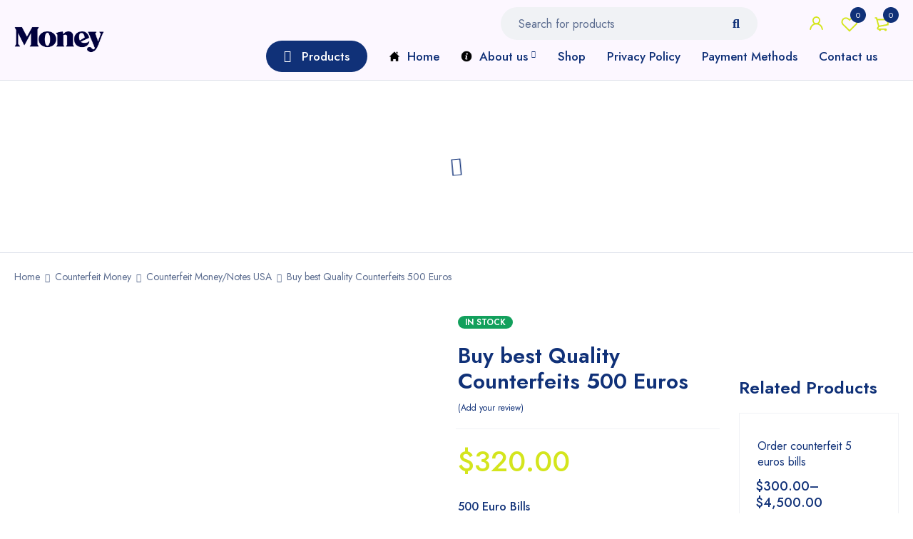

--- FILE ---
content_type: text/html; charset=UTF-8
request_url: https://undetectablecounterfeitmoney.net/product/buy-best-quality-undetectable-counterfeit-500-euros-2/
body_size: 60499
content:
<!DOCTYPE html>
<html lang="en-US" prefix="og: https://ogp.me/ns#">
<head>
		<meta charset="UTF-8" />

			<meta name="viewport" content="width=device-width, initial-scale=1.0, maximum-scale=1" />
	
	<link rel="profile" href="//gmpg.org/xfn/11" />
	 
		
	
					<script>document.documentElement.className = document.documentElement.className + ' yes-js js_active js'</script>
				<style>img:is([sizes="auto" i], [sizes^="auto," i]) { contain-intrinsic-size: 3000px 1500px }</style>
	<meta property="og:title" content="Buy best Quality Counterfeits 500 Euros"/>
<meta property="og:description" content="Buy best Quality Counterfeits 500 Euros  samples available.... instant costumer support WhatsApp +44 747 4667289 email.. ccnetworkings@gmail.com"/>
<meta property="og:image" content="https://undetectablecounterfeitmoney.net/wp-content/uploads/2022/09/imagesdfggg.jpg"/>
<meta property="og:image:width" content="287" />
<meta property="og:image:height" content="176" />
<meta property="og:image:type" content="image/jpeg" />
<meta property="og:type" content="article"/>
<meta property="og:article:published_time" content="2022-09-25 22:36:14"/>
<meta property="og:article:modified_time" content="2026-01-10 19:38:34"/>
<meta name="twitter:card" content="summary">
<meta name="twitter:title" content="Buy best Quality Counterfeits 500 Euros"/>
<meta name="twitter:description" content="Buy best Quality Counterfeits 500 Euros  samples available.... instant costumer support WhatsApp +44 747 4667289 email.. ccnetworkings@gmail.com"/>
<meta name="twitter:image" content="https://undetectablecounterfeitmoney.net/wp-content/uploads/2022/09/imagesdfggg.jpg"/>
<meta name="author" content="Och metals"/>

	<!-- This site is optimized with the Yoast SEO plugin v26.3 - https://yoast.com/wordpress/plugins/seo/ -->
	<title>Buy best Quality Counterfeits 500 Euros Buy | Undetectable Counterfeit Money</title>
	<meta name="description" content="Buy Buy best Quality Counterfeits 500 Euros in Undetectable Counterfeit MoneyB . Buy best Quality Counterfeits 500 Euros online with worldwide delivery. Place your order now!" />
	<link rel="canonical" href="https://undetectablecounterfeitmoney.net/product/buy-best-quality-undetectable-counterfeit-500-euros-2/" />
	<meta property="og:url" content="https://undetectablecounterfeitmoney.net/product/buy-best-quality-undetectable-counterfeit-500-euros-2/" />
	<meta property="og:site_name" content="Undetectable Counterfeit Money" />
	<meta property="article:modified_time" content="2026-01-10T19:38:34+00:00" />
	<meta property="og:image" content="https://undetectablecounterfeitmoney.net/wp-content/uploads/2022/09/imagesdfggg.jpg" />
	<meta property="og:image:width" content="287" />
	<meta property="og:image:height" content="176" />
	<meta property="og:image:type" content="image/jpeg" />
	<script type="application/ld+json" class="yoast-schema-graph">{"@context":"https://schema.org","@graph":[{"@type":"WebPage","@id":"https://undetectablecounterfeitmoney.net/product/buy-best-quality-undetectable-counterfeit-500-euros-2/","url":"https://undetectablecounterfeitmoney.net/product/buy-best-quality-undetectable-counterfeit-500-euros-2/","name":"Buy best Quality Counterfeits 500 Euros Buy | Undetectable Counterfeit Money","isPartOf":{"@id":"/#website"},"primaryImageOfPage":{"@id":"https://undetectablecounterfeitmoney.net/product/buy-best-quality-undetectable-counterfeit-500-euros-2/#primaryimage"},"image":{"@id":"https://undetectablecounterfeitmoney.net/product/buy-best-quality-undetectable-counterfeit-500-euros-2/#primaryimage"},"thumbnailUrl":"https://undetectablecounterfeitmoney.net/wp-content/uploads/2022/09/imagesdfggg.jpg","datePublished":"2022-09-25T22:36:14+00:00","dateModified":"2026-01-10T19:38:34+00:00","description":"Buy Buy best Quality Counterfeits 500 Euros in Undetectable Counterfeit MoneyB . Buy best Quality Counterfeits 500 Euros online with worldwide delivery. Place your order now!","breadcrumb":{"@id":"https://undetectablecounterfeitmoney.net/product/buy-best-quality-undetectable-counterfeit-500-euros-2/#breadcrumb"},"inLanguage":"en-US","potentialAction":[{"@type":"ReadAction","target":["https://undetectablecounterfeitmoney.net/product/buy-best-quality-undetectable-counterfeit-500-euros-2/"]}]},{"@type":"ImageObject","inLanguage":"en-US","@id":"https://undetectablecounterfeitmoney.net/product/buy-best-quality-undetectable-counterfeit-500-euros-2/#primaryimage","url":"https://undetectablecounterfeitmoney.net/wp-content/uploads/2022/09/imagesdfggg.jpg","contentUrl":"https://undetectablecounterfeitmoney.net/wp-content/uploads/2022/09/imagesdfggg.jpg","width":287,"height":176},{"@type":"BreadcrumbList","@id":"https://undetectablecounterfeitmoney.net/product/buy-best-quality-undetectable-counterfeit-500-euros-2/#breadcrumb","itemListElement":[{"@type":"ListItem","position":1,"name":"Home","item":"https://undetectablecounterfeitmoney.net/"},{"@type":"ListItem","position":2,"name":"Buy best Quality Counterfeits 500 Euros"}]},{"@type":"WebSite","@id":"/#website","url":"/","name":"Undetectable Counterfeit Money","description":"Buy counterfeit money online | Cheap counterfeit money| Counterfeit Money For Sale","potentialAction":[{"@type":"SearchAction","target":{"@type":"EntryPoint","urlTemplate":"/?s={search_term_string}"},"query-input":{"@type":"PropertyValueSpecification","valueRequired":true,"valueName":"search_term_string"}}],"inLanguage":"en-US"}]}</script>
	<!-- / Yoast SEO plugin. -->



<!-- Search Engine Optimization by Rank Math - https://rankmath.com/ -->
<title>Buy best Quality Counterfeits 500 Euros Buy | Undetectable Counterfeit Money</title>
<meta name="description" content="Buy Buy best Quality Counterfeits 500 Euros in Undetectable Counterfeit MoneyB . Buy best Quality Counterfeits 500 Euros online with worldwide delivery. Place"/>
<meta name="robots" content="follow, index, max-snippet:-1, max-video-preview:-1, max-image-preview:large"/>
<link rel="canonical" href="https://undetectablecounterfeitmoney.net/product/buy-best-quality-undetectable-counterfeit-500-euros-2/" />
<meta property="og:locale" content="en_US" />
<meta property="og:type" content="product" />
<meta property="og:title" content="Buy best Quality Counterfeits 500 Euros Buy | Undetectable Counterfeit Money" />
<meta property="og:description" content="Buy Buy best Quality Counterfeits 500 Euros in Undetectable Counterfeit MoneyB . Buy best Quality Counterfeits 500 Euros online with worldwide delivery. Place" />
<meta property="og:url" content="https://undetectablecounterfeitmoney.net/product/buy-best-quality-undetectable-counterfeit-500-euros-2/" />
<meta property="og:site_name" content="Undetectable Counterfeit Money" />
<meta property="og:updated_time" content="2026-01-10T19:38:34+00:00" />
<meta property="product:availability" content="instock" />
<meta name="twitter:card" content="summary_large_image" />
<meta name="twitter:title" content="Buy best Quality Counterfeits 500 Euros Buy | Undetectable Counterfeit Money" />
<meta name="twitter:description" content="Buy Buy best Quality Counterfeits 500 Euros in Undetectable Counterfeit MoneyB . Buy best Quality Counterfeits 500 Euros online with worldwide delivery. Place" />
<meta name="twitter:label1" content="Price" />
<meta name="twitter:data1" content="&#036;320.00" />
<meta name="twitter:label2" content="Availability" />
<meta name="twitter:data2" content="In stock" />
<script type="application/ld+json" class="rank-math-schema">{"@context":"https://schema.org","@graph":[{"@type":"Organization","@id":"https://undetectablecounterfeitmoney.net/#organization","name":"Undetectable Counterfeit Money","url":"https://undetectablecounterfeitmoney.net"},{"@type":"WebSite","@id":"https://undetectablecounterfeitmoney.net/#website","url":"https://undetectablecounterfeitmoney.net","name":"Undetectable Counterfeit Money","publisher":{"@id":"https://undetectablecounterfeitmoney.net/#organization"},"inLanguage":"en-US"},{"@type":"ImageObject","@id":"https://undetectablecounterfeitmoney.net/wp-content/uploads/2022/09/imagesdfggg.jpg","url":"https://undetectablecounterfeitmoney.net/wp-content/uploads/2022/09/imagesdfggg.jpg","width":"287","height":"176","inLanguage":"en-US"},{"@type":"BreadcrumbList","@id":"https://undetectablecounterfeitmoney.net/product/buy-best-quality-undetectable-counterfeit-500-euros-2/#breadcrumb","itemListElement":[{"@type":"ListItem","position":"1","item":{"@id":"https://undetectablecounterfeitmoney.net","name":"Home"}},{"@type":"ListItem","position":"2","item":{"@id":"https://undetectablecounterfeitmoney.net/product/buy-best-quality-undetectable-counterfeit-500-euros-2/","name":"Buy best Quality Counterfeits 500 Euros"}}]},{"@type":"ItemPage","@id":"https://undetectablecounterfeitmoney.net/product/buy-best-quality-undetectable-counterfeit-500-euros-2/#webpage","url":"https://undetectablecounterfeitmoney.net/product/buy-best-quality-undetectable-counterfeit-500-euros-2/","name":"Buy best Quality Counterfeits 500 Euros Buy | Undetectable Counterfeit Money","datePublished":"2022-09-25T22:36:14+00:00","dateModified":"2026-01-10T19:38:34+00:00","isPartOf":{"@id":"https://undetectablecounterfeitmoney.net/#website"},"primaryImageOfPage":{"@id":"https://undetectablecounterfeitmoney.net/wp-content/uploads/2022/09/imagesdfggg.jpg"},"inLanguage":"en-US","breadcrumb":{"@id":"https://undetectablecounterfeitmoney.net/product/buy-best-quality-undetectable-counterfeit-500-euros-2/#breadcrumb"}},{"@type":"Product","name":"Buy best Quality Counterfeits 500 Euros Buy | Undetectable Counterfeit Money","description":"Buy Buy best Quality Counterfeits 500 Euros in Undetectable Counterfeit MoneyB . Buy best Quality Counterfeits 500 Euros online with worldwide delivery. Place your order now!","category":"Counterfeit Money &gt; Counterfeit Money/Notes USA","mainEntityOfPage":{"@id":"https://undetectablecounterfeitmoney.net/product/buy-best-quality-undetectable-counterfeit-500-euros-2/#webpage"},"image":[{"@type":"ImageObject","url":"https://undetectablecounterfeitmoney.net/wp-content/uploads/2022/09/imagesdfggg.jpg","height":"176","width":"287"}],"offers":{"@type":"Offer","price":"320.00","priceValidUntil":"2027-12-31","priceCurrency":"USD","availability":"http://schema.org/InStock","seller":{"@type":"Organization","@id":"https://undetectablecounterfeitmoney.net/","name":"Undetectable Counterfeit Money","url":"https://undetectablecounterfeitmoney.net","logo":""},"url":"https://undetectablecounterfeitmoney.net/product/buy-best-quality-undetectable-counterfeit-500-euros-2/"},"@id":"https://undetectablecounterfeitmoney.net/product/buy-best-quality-undetectable-counterfeit-500-euros-2/#richSnippet"}]}</script>
<!-- /Rank Math WordPress SEO plugin -->

<link rel='dns-prefetch' href='//www.googletagmanager.com' />
<link rel='dns-prefetch' href='//fonts.googleapis.com' />
<link rel='preconnect' href='https://fonts.gstatic.com' crossorigin />
<link rel="alternate" type="application/rss+xml" title="Undetectable Counterfeit Money &raquo; Feed" href="https://undetectablecounterfeitmoney.net/feed/" />
<link rel="alternate" type="application/rss+xml" title="Undetectable Counterfeit Money &raquo; Comments Feed" href="https://undetectablecounterfeitmoney.net/comments/feed/" />
<link rel="alternate" type="application/rss+xml" title="Undetectable Counterfeit Money &raquo; Buy best Quality Counterfeits 500 Euros Comments Feed" href="https://undetectablecounterfeitmoney.net/product/buy-best-quality-undetectable-counterfeit-500-euros-2/feed/" />
<script type="text/javascript">
/* <![CDATA[ */
window._wpemojiSettings = {"baseUrl":"https:\/\/s.w.org\/images\/core\/emoji\/16.0.1\/72x72\/","ext":".png","svgUrl":"https:\/\/s.w.org\/images\/core\/emoji\/16.0.1\/svg\/","svgExt":".svg","source":{"concatemoji":"https:\/\/undetectablecounterfeitmoney.net\/wp-includes\/js\/wp-emoji-release.min.js?ver=6.8.3"}};
/*! This file is auto-generated */
!function(s,n){var o,i,e;function c(e){try{var t={supportTests:e,timestamp:(new Date).valueOf()};sessionStorage.setItem(o,JSON.stringify(t))}catch(e){}}function p(e,t,n){e.clearRect(0,0,e.canvas.width,e.canvas.height),e.fillText(t,0,0);var t=new Uint32Array(e.getImageData(0,0,e.canvas.width,e.canvas.height).data),a=(e.clearRect(0,0,e.canvas.width,e.canvas.height),e.fillText(n,0,0),new Uint32Array(e.getImageData(0,0,e.canvas.width,e.canvas.height).data));return t.every(function(e,t){return e===a[t]})}function u(e,t){e.clearRect(0,0,e.canvas.width,e.canvas.height),e.fillText(t,0,0);for(var n=e.getImageData(16,16,1,1),a=0;a<n.data.length;a++)if(0!==n.data[a])return!1;return!0}function f(e,t,n,a){switch(t){case"flag":return n(e,"\ud83c\udff3\ufe0f\u200d\u26a7\ufe0f","\ud83c\udff3\ufe0f\u200b\u26a7\ufe0f")?!1:!n(e,"\ud83c\udde8\ud83c\uddf6","\ud83c\udde8\u200b\ud83c\uddf6")&&!n(e,"\ud83c\udff4\udb40\udc67\udb40\udc62\udb40\udc65\udb40\udc6e\udb40\udc67\udb40\udc7f","\ud83c\udff4\u200b\udb40\udc67\u200b\udb40\udc62\u200b\udb40\udc65\u200b\udb40\udc6e\u200b\udb40\udc67\u200b\udb40\udc7f");case"emoji":return!a(e,"\ud83e\udedf")}return!1}function g(e,t,n,a){var r="undefined"!=typeof WorkerGlobalScope&&self instanceof WorkerGlobalScope?new OffscreenCanvas(300,150):s.createElement("canvas"),o=r.getContext("2d",{willReadFrequently:!0}),i=(o.textBaseline="top",o.font="600 32px Arial",{});return e.forEach(function(e){i[e]=t(o,e,n,a)}),i}function t(e){var t=s.createElement("script");t.src=e,t.defer=!0,s.head.appendChild(t)}"undefined"!=typeof Promise&&(o="wpEmojiSettingsSupports",i=["flag","emoji"],n.supports={everything:!0,everythingExceptFlag:!0},e=new Promise(function(e){s.addEventListener("DOMContentLoaded",e,{once:!0})}),new Promise(function(t){var n=function(){try{var e=JSON.parse(sessionStorage.getItem(o));if("object"==typeof e&&"number"==typeof e.timestamp&&(new Date).valueOf()<e.timestamp+604800&&"object"==typeof e.supportTests)return e.supportTests}catch(e){}return null}();if(!n){if("undefined"!=typeof Worker&&"undefined"!=typeof OffscreenCanvas&&"undefined"!=typeof URL&&URL.createObjectURL&&"undefined"!=typeof Blob)try{var e="postMessage("+g.toString()+"("+[JSON.stringify(i),f.toString(),p.toString(),u.toString()].join(",")+"));",a=new Blob([e],{type:"text/javascript"}),r=new Worker(URL.createObjectURL(a),{name:"wpTestEmojiSupports"});return void(r.onmessage=function(e){c(n=e.data),r.terminate(),t(n)})}catch(e){}c(n=g(i,f,p,u))}t(n)}).then(function(e){for(var t in e)n.supports[t]=e[t],n.supports.everything=n.supports.everything&&n.supports[t],"flag"!==t&&(n.supports.everythingExceptFlag=n.supports.everythingExceptFlag&&n.supports[t]);n.supports.everythingExceptFlag=n.supports.everythingExceptFlag&&!n.supports.flag,n.DOMReady=!1,n.readyCallback=function(){n.DOMReady=!0}}).then(function(){return e}).then(function(){var e;n.supports.everything||(n.readyCallback(),(e=n.source||{}).concatemoji?t(e.concatemoji):e.wpemoji&&e.twemoji&&(t(e.twemoji),t(e.wpemoji)))}))}((window,document),window._wpemojiSettings);
/* ]]> */
</script>

<style id='wp-emoji-styles-inline-css' type='text/css'>

	img.wp-smiley, img.emoji {
		display: inline !important;
		border: none !important;
		box-shadow: none !important;
		height: 1em !important;
		width: 1em !important;
		margin: 0 0.07em !important;
		vertical-align: -0.1em !important;
		background: none !important;
		padding: 0 !important;
	}
</style>
<link rel='stylesheet' id='wp-block-library-css' href='https://undetectablecounterfeitmoney.net/wp-includes/css/dist/block-library/style.min.css?ver=6.8.3' type='text/css' media='all' />
<style id='classic-theme-styles-inline-css' type='text/css'>
/*! This file is auto-generated */
.wp-block-button__link{color:#fff;background-color:#32373c;border-radius:9999px;box-shadow:none;text-decoration:none;padding:calc(.667em + 2px) calc(1.333em + 2px);font-size:1.125em}.wp-block-file__button{background:#32373c;color:#fff;text-decoration:none}
</style>
<link rel='stylesheet' id='jquery-selectBox-css' href='https://undetectablecounterfeitmoney.net/wp-content/plugins/yith-woocommerce-wishlist/assets/css/jquery.selectBox.css?ver=1.2.0' type='text/css' media='all' />
<link rel='stylesheet' id='woocommerce_prettyPhoto_css-css' href='//undetectablecounterfeitmoney.net/wp-content/plugins/woocommerce/assets/css/prettyPhoto.css?ver=3.1.6' type='text/css' media='all' />
<link rel='stylesheet' id='yith-wcwl-main-css' href='https://undetectablecounterfeitmoney.net/wp-content/plugins/yith-woocommerce-wishlist/assets/css/style.css?ver=4.10.1' type='text/css' media='all' />
<style id='yith-wcwl-main-inline-css' type='text/css'>
 :root { --rounded-corners-radius: 16px; --add-to-cart-rounded-corners-radius: 16px; --color-headers-background: #F4F4F4; --feedback-duration: 3s } 
 :root { --rounded-corners-radius: 16px; --add-to-cart-rounded-corners-radius: 16px; --color-headers-background: #F4F4F4; --feedback-duration: 3s } 
</style>
<style id='global-styles-inline-css' type='text/css'>
:root{--wp--preset--aspect-ratio--square: 1;--wp--preset--aspect-ratio--4-3: 4/3;--wp--preset--aspect-ratio--3-4: 3/4;--wp--preset--aspect-ratio--3-2: 3/2;--wp--preset--aspect-ratio--2-3: 2/3;--wp--preset--aspect-ratio--16-9: 16/9;--wp--preset--aspect-ratio--9-16: 9/16;--wp--preset--color--black: #000000;--wp--preset--color--cyan-bluish-gray: #abb8c3;--wp--preset--color--white: #ffffff;--wp--preset--color--pale-pink: #f78da7;--wp--preset--color--vivid-red: #cf2e2e;--wp--preset--color--luminous-vivid-orange: #ff6900;--wp--preset--color--luminous-vivid-amber: #fcb900;--wp--preset--color--light-green-cyan: #7bdcb5;--wp--preset--color--vivid-green-cyan: #00d084;--wp--preset--color--pale-cyan-blue: #8ed1fc;--wp--preset--color--vivid-cyan-blue: #0693e3;--wp--preset--color--vivid-purple: #9b51e0;--wp--preset--gradient--vivid-cyan-blue-to-vivid-purple: linear-gradient(135deg,rgba(6,147,227,1) 0%,rgb(155,81,224) 100%);--wp--preset--gradient--light-green-cyan-to-vivid-green-cyan: linear-gradient(135deg,rgb(122,220,180) 0%,rgb(0,208,130) 100%);--wp--preset--gradient--luminous-vivid-amber-to-luminous-vivid-orange: linear-gradient(135deg,rgba(252,185,0,1) 0%,rgba(255,105,0,1) 100%);--wp--preset--gradient--luminous-vivid-orange-to-vivid-red: linear-gradient(135deg,rgba(255,105,0,1) 0%,rgb(207,46,46) 100%);--wp--preset--gradient--very-light-gray-to-cyan-bluish-gray: linear-gradient(135deg,rgb(238,238,238) 0%,rgb(169,184,195) 100%);--wp--preset--gradient--cool-to-warm-spectrum: linear-gradient(135deg,rgb(74,234,220) 0%,rgb(151,120,209) 20%,rgb(207,42,186) 40%,rgb(238,44,130) 60%,rgb(251,105,98) 80%,rgb(254,248,76) 100%);--wp--preset--gradient--blush-light-purple: linear-gradient(135deg,rgb(255,206,236) 0%,rgb(152,150,240) 100%);--wp--preset--gradient--blush-bordeaux: linear-gradient(135deg,rgb(254,205,165) 0%,rgb(254,45,45) 50%,rgb(107,0,62) 100%);--wp--preset--gradient--luminous-dusk: linear-gradient(135deg,rgb(255,203,112) 0%,rgb(199,81,192) 50%,rgb(65,88,208) 100%);--wp--preset--gradient--pale-ocean: linear-gradient(135deg,rgb(255,245,203) 0%,rgb(182,227,212) 50%,rgb(51,167,181) 100%);--wp--preset--gradient--electric-grass: linear-gradient(135deg,rgb(202,248,128) 0%,rgb(113,206,126) 100%);--wp--preset--gradient--midnight: linear-gradient(135deg,rgb(2,3,129) 0%,rgb(40,116,252) 100%);--wp--preset--font-size--small: 13px;--wp--preset--font-size--medium: 20px;--wp--preset--font-size--large: 36px;--wp--preset--font-size--x-large: 42px;--wp--preset--spacing--20: 0.44rem;--wp--preset--spacing--30: 0.67rem;--wp--preset--spacing--40: 1rem;--wp--preset--spacing--50: 1.5rem;--wp--preset--spacing--60: 2.25rem;--wp--preset--spacing--70: 3.38rem;--wp--preset--spacing--80: 5.06rem;--wp--preset--shadow--natural: 6px 6px 9px rgba(0, 0, 0, 0.2);--wp--preset--shadow--deep: 12px 12px 50px rgba(0, 0, 0, 0.4);--wp--preset--shadow--sharp: 6px 6px 0px rgba(0, 0, 0, 0.2);--wp--preset--shadow--outlined: 6px 6px 0px -3px rgba(255, 255, 255, 1), 6px 6px rgba(0, 0, 0, 1);--wp--preset--shadow--crisp: 6px 6px 0px rgba(0, 0, 0, 1);}:where(.is-layout-flex){gap: 0.5em;}:where(.is-layout-grid){gap: 0.5em;}body .is-layout-flex{display: flex;}.is-layout-flex{flex-wrap: wrap;align-items: center;}.is-layout-flex > :is(*, div){margin: 0;}body .is-layout-grid{display: grid;}.is-layout-grid > :is(*, div){margin: 0;}:where(.wp-block-columns.is-layout-flex){gap: 2em;}:where(.wp-block-columns.is-layout-grid){gap: 2em;}:where(.wp-block-post-template.is-layout-flex){gap: 1.25em;}:where(.wp-block-post-template.is-layout-grid){gap: 1.25em;}.has-black-color{color: var(--wp--preset--color--black) !important;}.has-cyan-bluish-gray-color{color: var(--wp--preset--color--cyan-bluish-gray) !important;}.has-white-color{color: var(--wp--preset--color--white) !important;}.has-pale-pink-color{color: var(--wp--preset--color--pale-pink) !important;}.has-vivid-red-color{color: var(--wp--preset--color--vivid-red) !important;}.has-luminous-vivid-orange-color{color: var(--wp--preset--color--luminous-vivid-orange) !important;}.has-luminous-vivid-amber-color{color: var(--wp--preset--color--luminous-vivid-amber) !important;}.has-light-green-cyan-color{color: var(--wp--preset--color--light-green-cyan) !important;}.has-vivid-green-cyan-color{color: var(--wp--preset--color--vivid-green-cyan) !important;}.has-pale-cyan-blue-color{color: var(--wp--preset--color--pale-cyan-blue) !important;}.has-vivid-cyan-blue-color{color: var(--wp--preset--color--vivid-cyan-blue) !important;}.has-vivid-purple-color{color: var(--wp--preset--color--vivid-purple) !important;}.has-black-background-color{background-color: var(--wp--preset--color--black) !important;}.has-cyan-bluish-gray-background-color{background-color: var(--wp--preset--color--cyan-bluish-gray) !important;}.has-white-background-color{background-color: var(--wp--preset--color--white) !important;}.has-pale-pink-background-color{background-color: var(--wp--preset--color--pale-pink) !important;}.has-vivid-red-background-color{background-color: var(--wp--preset--color--vivid-red) !important;}.has-luminous-vivid-orange-background-color{background-color: var(--wp--preset--color--luminous-vivid-orange) !important;}.has-luminous-vivid-amber-background-color{background-color: var(--wp--preset--color--luminous-vivid-amber) !important;}.has-light-green-cyan-background-color{background-color: var(--wp--preset--color--light-green-cyan) !important;}.has-vivid-green-cyan-background-color{background-color: var(--wp--preset--color--vivid-green-cyan) !important;}.has-pale-cyan-blue-background-color{background-color: var(--wp--preset--color--pale-cyan-blue) !important;}.has-vivid-cyan-blue-background-color{background-color: var(--wp--preset--color--vivid-cyan-blue) !important;}.has-vivid-purple-background-color{background-color: var(--wp--preset--color--vivid-purple) !important;}.has-black-border-color{border-color: var(--wp--preset--color--black) !important;}.has-cyan-bluish-gray-border-color{border-color: var(--wp--preset--color--cyan-bluish-gray) !important;}.has-white-border-color{border-color: var(--wp--preset--color--white) !important;}.has-pale-pink-border-color{border-color: var(--wp--preset--color--pale-pink) !important;}.has-vivid-red-border-color{border-color: var(--wp--preset--color--vivid-red) !important;}.has-luminous-vivid-orange-border-color{border-color: var(--wp--preset--color--luminous-vivid-orange) !important;}.has-luminous-vivid-amber-border-color{border-color: var(--wp--preset--color--luminous-vivid-amber) !important;}.has-light-green-cyan-border-color{border-color: var(--wp--preset--color--light-green-cyan) !important;}.has-vivid-green-cyan-border-color{border-color: var(--wp--preset--color--vivid-green-cyan) !important;}.has-pale-cyan-blue-border-color{border-color: var(--wp--preset--color--pale-cyan-blue) !important;}.has-vivid-cyan-blue-border-color{border-color: var(--wp--preset--color--vivid-cyan-blue) !important;}.has-vivid-purple-border-color{border-color: var(--wp--preset--color--vivid-purple) !important;}.has-vivid-cyan-blue-to-vivid-purple-gradient-background{background: var(--wp--preset--gradient--vivid-cyan-blue-to-vivid-purple) !important;}.has-light-green-cyan-to-vivid-green-cyan-gradient-background{background: var(--wp--preset--gradient--light-green-cyan-to-vivid-green-cyan) !important;}.has-luminous-vivid-amber-to-luminous-vivid-orange-gradient-background{background: var(--wp--preset--gradient--luminous-vivid-amber-to-luminous-vivid-orange) !important;}.has-luminous-vivid-orange-to-vivid-red-gradient-background{background: var(--wp--preset--gradient--luminous-vivid-orange-to-vivid-red) !important;}.has-very-light-gray-to-cyan-bluish-gray-gradient-background{background: var(--wp--preset--gradient--very-light-gray-to-cyan-bluish-gray) !important;}.has-cool-to-warm-spectrum-gradient-background{background: var(--wp--preset--gradient--cool-to-warm-spectrum) !important;}.has-blush-light-purple-gradient-background{background: var(--wp--preset--gradient--blush-light-purple) !important;}.has-blush-bordeaux-gradient-background{background: var(--wp--preset--gradient--blush-bordeaux) !important;}.has-luminous-dusk-gradient-background{background: var(--wp--preset--gradient--luminous-dusk) !important;}.has-pale-ocean-gradient-background{background: var(--wp--preset--gradient--pale-ocean) !important;}.has-electric-grass-gradient-background{background: var(--wp--preset--gradient--electric-grass) !important;}.has-midnight-gradient-background{background: var(--wp--preset--gradient--midnight) !important;}.has-small-font-size{font-size: var(--wp--preset--font-size--small) !important;}.has-medium-font-size{font-size: var(--wp--preset--font-size--medium) !important;}.has-large-font-size{font-size: var(--wp--preset--font-size--large) !important;}.has-x-large-font-size{font-size: var(--wp--preset--font-size--x-large) !important;}
:where(.wp-block-post-template.is-layout-flex){gap: 1.25em;}:where(.wp-block-post-template.is-layout-grid){gap: 1.25em;}
:where(.wp-block-columns.is-layout-flex){gap: 2em;}:where(.wp-block-columns.is-layout-grid){gap: 2em;}
:root :where(.wp-block-pullquote){font-size: 1.5em;line-height: 1.6;}
</style>
<link rel='stylesheet' id='rs-plugin-settings-css' href='https://undetectablecounterfeitmoney.net/wp-content/plugins/revslider/public/assets/css/rs6.css?ver=6.4.11' type='text/css' media='all' />
<style id='rs-plugin-settings-inline-css' type='text/css'>
#rs-demo-id {}
</style>
<link rel='stylesheet' id='secure-copy-content-protection-public-css' href='https://undetectablecounterfeitmoney.net/wp-content/plugins/secure-copy-content-protection/public/css/secure-copy-content-protection-public.css?ver=4.9.3' type='text/css' media='all' />
<link rel='stylesheet' id='js_composer_front-css' href='https://undetectablecounterfeitmoney.net/wp-content/plugins/js_composer/assets/css/js_composer.min.css?ver=6.6.0' type='text/css' media='all' />
<link rel='stylesheet' id='ts-shortcode-css' href='https://undetectablecounterfeitmoney.net/wp-content/plugins/themesky/css/shortcode.css?ver=1.1.5' type='text/css' media='all' />
<link rel='stylesheet' id='owl-carousel-css' href='https://undetectablecounterfeitmoney.net/wp-content/plugins/themesky/css/owl.carousel.css?ver=1.1.5' type='text/css' media='all' />
<link rel='stylesheet' id='photoswipe-css' href='https://undetectablecounterfeitmoney.net/wp-content/plugins/woocommerce/assets/css/photoswipe/photoswipe.min.css?ver=10.4.3' type='text/css' media='all' />
<link rel='stylesheet' id='photoswipe-default-skin-css' href='https://undetectablecounterfeitmoney.net/wp-content/plugins/woocommerce/assets/css/photoswipe/default-skin/default-skin.min.css?ver=10.4.3' type='text/css' media='all' />
<link rel='stylesheet' id='woocommerce-layout-css' href='https://undetectablecounterfeitmoney.net/wp-content/plugins/woocommerce/assets/css/woocommerce-layout.css?ver=10.4.3' type='text/css' media='all' />
<link rel='stylesheet' id='woocommerce-smallscreen-css' href='https://undetectablecounterfeitmoney.net/wp-content/plugins/woocommerce/assets/css/woocommerce-smallscreen.css?ver=10.4.3' type='text/css' media='only screen and (max-width: 768px)' />
<link rel='stylesheet' id='woocommerce-general-css' href='https://undetectablecounterfeitmoney.net/wp-content/plugins/woocommerce/assets/css/woocommerce.css?ver=10.4.3' type='text/css' media='all' />
<style id='woocommerce-inline-inline-css' type='text/css'>
.woocommerce form .form-row .required { visibility: visible; }
</style>
<link rel='stylesheet' id='hostinger-reach-subscription-block-css' href='https://undetectablecounterfeitmoney.net/wp-content/plugins/hostinger-reach/frontend/dist/blocks/subscription.css?ver=1764231620' type='text/css' media='all' />
<link rel='stylesheet' id='omw_style-css' href='https://undetectablecounterfeitmoney.net/wp-content/plugins/woo-order-on-whatsapp//assets/css/style.min.css?ver=2.4.1' type='text/css' media='all' />
<link rel='stylesheet' id='font-awesome-5-css' href='https://undetectablecounterfeitmoney.net/wp-content/themes/mymedi/css/fontawesome.min.css?ver=1.2.1' type='text/css' media='all' />
<link rel='stylesheet' id='mymedi-reset-css' href='https://undetectablecounterfeitmoney.net/wp-content/themes/mymedi/css/reset.css?ver=1.2.1' type='text/css' media='all' />
<link rel='stylesheet' id='mymedi-style-css' href='https://undetectablecounterfeitmoney.net/wp-content/themes/mymedi/style.css?ver=1.2.1' type='text/css' media='all' />
<style id='mymedi-style-inline-css' type='text/css'>
.vc_custom_1626784485195{background-image: url(https://undetectablecounterfeitmoney.net/wp-content/uploads/2021/07/newsletter-bg.jpg?id=17964) !important;}.vc_custom_1626518375734{padding-top: 30px !important;padding-bottom: 50px !important;background-color: #081344 !important;}.vc_custom_1626518428622{background-color: #0e0c68 !important;}.vc_custom_1626607952378{padding-top: 20px !important;padding-bottom: 15px !important;background-color: #081344 !important;}.vc_custom_1606814149038{background-color: #103178 !important;}.vc_custom_1606816536963{border-top-width: 1px !important;border-right-width: 1px !important;border-bottom-width: 1px !important;border-left-width: 1px !important;border-left-color: #143e96 !important;border-left-style: solid !important;border-right-color: #143e96 !important;border-right-style: solid !important;border-top-color: #143e96 !important;border-top-style: solid !important;border-bottom-color: #143e96 !important;border-bottom-style: solid !important;border-radius: 4px !important;}.vc_custom_1606816361789{border-top-width: 0px !important;border-right-width: 1px !important;border-bottom-width: 0px !important;border-left-width: 0px !important;padding-top: 10px !important;padding-right: 10px !important;padding-bottom: 10px !important;padding-left: 10px !important;border-left-color: #143e96 !important;border-left-style: solid !important;border-right-color: #143e96 !important;border-right-style: solid !important;border-top-color: #143e96 !important;border-top-style: solid !important;border-bottom-color: #143e96 !important;border-bottom-style: solid !important;}.vc_custom_1606816328707{border-top-width: 0px !important;border-right-width: 1px !important;border-bottom-width: 0px !important;border-left-width: 0px !important;padding-top: 10px !important;padding-right: 10px !important;padding-bottom: 10px !important;padding-left: 10px !important;border-left-color: #143e96 !important;border-left-style: solid !important;border-right-color: #143e96 !important;border-right-style: solid !important;border-top-color: #143e96 !important;border-top-style: solid !important;border-bottom-color: #143e96 !important;border-bottom-style: solid !important;}.vc_custom_1606816337755{padding-top: 10px !important;padding-right: 10px !important;padding-bottom: 10px !important;padding-left: 10px !important;}.vc_custom_1606815340052{border-left-width: 1px !important;padding-left: 40px !important;border-left-color: #143e96 !important;border-left-style: solid !important;}.vc_custom_1654661541381{margin-bottom: 15px !important;}.vc_custom_1654661485566{margin-bottom: 15px !important;}.vc_custom_1768347712439{margin-bottom: 0px !important;}.vc_custom_1606817950136{margin-bottom: 40px !important;}.vc_custom_1596621074116{margin-top: 10px !important;margin-bottom: 5px !important;}.vc_custom_1655217494496{margin-bottom: 0px !important;}.vc_custom_1654579257127{margin-bottom: 0px !important;}.vc_custom_1654579309296{margin-bottom: 0px !important;}
.menu-item-17513 > a > .menu-sub-label{background-color: #12a05c;}.menu-item-17513 > a > .menu-sub-label:before{border-left-color: #12a05c;border-right-color: #12a05c;}.menu-item-17514 > a > .menu-sub-label{background-color: #12a05c;}.menu-item-17514 > a > .menu-sub-label:before{border-left-color: #12a05c;border-right-color: #12a05c;}.menu-item-17584 > a > .menu-sub-label{background-color: #12a05c;}.menu-item-17584 > a > .menu-sub-label:before{border-left-color: #12a05c;border-right-color: #12a05c;}.menu-item-17585 > a > .menu-sub-label{background-color: #12a05c;}.menu-item-17585 > a > .menu-sub-label:before{border-left-color: #12a05c;border-right-color: #12a05c;}.menu-item-17586 > a > .menu-sub-label{background-color: #12a05c;}.menu-item-17586 > a > .menu-sub-label:before{border-left-color: #12a05c;border-right-color: #12a05c;}
</style>
<link rel='stylesheet' id='mymedi-child-style-css' href='https://undetectablecounterfeitmoney.net/wp-content/themes/mymedi-child/style.css?ver=6.8.3' type='text/css' media='all' />
<link rel='stylesheet' id='jquery-fixedheadertable-style-css' href='https://undetectablecounterfeitmoney.net/wp-content/plugins/yith-woocommerce-compare/assets/css/jquery.dataTables.css?ver=1.10.18' type='text/css' media='all' />
<link rel='stylesheet' id='yith_woocompare_page-css' href='https://undetectablecounterfeitmoney.net/wp-content/plugins/yith-woocommerce-compare/assets/css/compare.css?ver=3.5.0' type='text/css' media='all' />
<link rel='stylesheet' id='yith-woocompare-widget-css' href='https://undetectablecounterfeitmoney.net/wp-content/plugins/yith-woocommerce-compare/assets/css/widget.css?ver=3.5.0' type='text/css' media='all' />
<link rel='stylesheet' id='gmwqp-stylee-css' href='https://undetectablecounterfeitmoney.net/wp-content/plugins/gm-woocommerce-quote-popup//assents/css/style.css?ver=1.0.0' type='text/css' media='all' />
<link rel='stylesheet' id='font-awesome-css' href='https://undetectablecounterfeitmoney.net/wp-content/plugins/popup-anything-on-click/assets/css/font-awesome.min.css?ver=2.9.0' type='text/css' media='all' />
<style id='font-awesome-inline-css' type='text/css'>
[data-font="FontAwesome"]:before {font-family: 'FontAwesome' !important;content: attr(data-icon) !important;speak: none !important;font-weight: normal !important;font-variant: normal !important;text-transform: none !important;line-height: 1 !important;font-style: normal !important;-webkit-font-smoothing: antialiased !important;-moz-osx-font-smoothing: grayscale !important;}
</style>
<link rel='stylesheet' id='popupaoc-public-style-css' href='https://undetectablecounterfeitmoney.net/wp-content/plugins/popup-anything-on-click/assets/css/popupaoc-public.css?ver=2.9.0' type='text/css' media='all' />
<link rel="preload" as="style" href="https://fonts.googleapis.com/css?family=Jost:400,500,600,700&#038;display=swap&#038;ver=1662579318" /><link rel="stylesheet" href="https://fonts.googleapis.com/css?family=Jost:400,500,600,700&#038;display=swap&#038;ver=1662579318" media="print" onload="this.media='all'"><noscript><link rel="stylesheet" href="https://fonts.googleapis.com/css?family=Jost:400,500,600,700&#038;display=swap&#038;ver=1662579318" /></noscript><link rel='stylesheet' id='mymedi-responsive-css' href='https://undetectablecounterfeitmoney.net/wp-content/themes/mymedi/css/responsive.css?ver=1.2.1' type='text/css' media='all' />
<link rel='stylesheet' id='mymedi-dynamic-css-css' href='https://undetectablecounterfeitmoney.net/wp-content/uploads/mymedichild.css?ver=1662579318' type='text/css' media='all' />
<script type="text/template" id="tmpl-variation-template">
	<div class="woocommerce-variation-description">{{{ data.variation.variation_description }}}</div>
	<div class="woocommerce-variation-price">{{{ data.variation.price_html }}}</div>
	<div class="woocommerce-variation-availability">{{{ data.variation.availability_html }}}</div>
</script>
<script type="text/template" id="tmpl-unavailable-variation-template">
	<p role="alert">Sorry, this product is unavailable. Please choose a different combination.</p>
</script>
<script type="text/javascript" src="https://undetectablecounterfeitmoney.net/wp-includes/js/jquery/jquery.min.js?ver=3.7.1" id="jquery-core-js"></script>
<script type="text/javascript" src="https://undetectablecounterfeitmoney.net/wp-includes/js/jquery/jquery-migrate.min.js?ver=3.4.1" id="jquery-migrate-js"></script>
<script type="text/javascript" src="https://undetectablecounterfeitmoney.net/wp-content/plugins/revslider/public/assets/js/rbtools.min.js?ver=6.4.8" id="tp-tools-js"></script>
<script type="text/javascript" src="https://undetectablecounterfeitmoney.net/wp-content/plugins/revslider/public/assets/js/rs6.min.js?ver=6.4.11" id="revmin-js"></script>
<script type="text/javascript" src="https://undetectablecounterfeitmoney.net/wp-content/plugins/woocommerce/assets/js/jquery-blockui/jquery.blockUI.min.js?ver=2.7.0-wc.10.4.3" id="wc-jquery-blockui-js" data-wp-strategy="defer"></script>
<script type="text/javascript" id="wc-add-to-cart-js-extra">
/* <![CDATA[ */
var wc_add_to_cart_params = {"ajax_url":"\/wp-admin\/admin-ajax.php","wc_ajax_url":"\/?wc-ajax=%%endpoint%%","i18n_view_cart":"View cart","cart_url":"https:\/\/undetectablecounterfeitmoney.net\/cart-2\/","is_cart":"","cart_redirect_after_add":"no"};
/* ]]> */
</script>
<script type="text/javascript" src="https://undetectablecounterfeitmoney.net/wp-content/plugins/woocommerce/assets/js/frontend/add-to-cart.min.js?ver=10.4.3" id="wc-add-to-cart-js" data-wp-strategy="defer"></script>
<script type="text/javascript" src="https://undetectablecounterfeitmoney.net/wp-content/plugins/woocommerce/assets/js/zoom/jquery.zoom.min.js?ver=1.7.21-wc.10.4.3" id="wc-zoom-js" defer="defer" data-wp-strategy="defer"></script>
<script type="text/javascript" src="https://undetectablecounterfeitmoney.net/wp-content/plugins/woocommerce/assets/js/flexslider/jquery.flexslider.min.js?ver=2.7.2-wc.10.4.3" id="wc-flexslider-js" defer="defer" data-wp-strategy="defer"></script>
<script type="text/javascript" src="https://undetectablecounterfeitmoney.net/wp-content/plugins/woocommerce/assets/js/photoswipe/photoswipe.min.js?ver=4.1.1-wc.10.4.3" id="wc-photoswipe-js" defer="defer" data-wp-strategy="defer"></script>
<script type="text/javascript" src="https://undetectablecounterfeitmoney.net/wp-content/plugins/woocommerce/assets/js/photoswipe/photoswipe-ui-default.min.js?ver=4.1.1-wc.10.4.3" id="wc-photoswipe-ui-default-js" defer="defer" data-wp-strategy="defer"></script>
<script type="text/javascript" id="wc-single-product-js-extra">
/* <![CDATA[ */
var wc_single_product_params = {"i18n_required_rating_text":"Please select a rating","i18n_rating_options":["1 of 5 stars","2 of 5 stars","3 of 5 stars","4 of 5 stars","5 of 5 stars"],"i18n_product_gallery_trigger_text":"View full-screen image gallery","review_rating_required":"yes","flexslider":{"rtl":false,"animation":"slide","smoothHeight":true,"directionNav":false,"controlNav":"thumbnails","slideshow":false,"animationSpeed":500,"animationLoop":false,"allowOneSlide":false},"zoom_enabled":"1","zoom_options":[],"photoswipe_enabled":"1","photoswipe_options":{"shareEl":false,"closeOnScroll":false,"history":false,"hideAnimationDuration":0,"showAnimationDuration":0},"flexslider_enabled":"1"};
/* ]]> */
</script>
<script type="text/javascript" src="https://undetectablecounterfeitmoney.net/wp-content/plugins/woocommerce/assets/js/frontend/single-product.min.js?ver=10.4.3" id="wc-single-product-js" defer="defer" data-wp-strategy="defer"></script>
<script type="text/javascript" src="https://undetectablecounterfeitmoney.net/wp-content/plugins/woocommerce/assets/js/js-cookie/js.cookie.min.js?ver=2.1.4-wc.10.4.3" id="wc-js-cookie-js" data-wp-strategy="defer"></script>
<script type="text/javascript" src="https://undetectablecounterfeitmoney.net/wp-content/plugins/js_composer/assets/js/vendors/woocommerce-add-to-cart.js?ver=6.6.0" id="vc_woocommerce-add-to-cart-js-js"></script>

<!-- Google tag (gtag.js) snippet added by Site Kit -->
<!-- Google Analytics snippet added by Site Kit -->
<script type="text/javascript" src="https://www.googletagmanager.com/gtag/js?id=GT-W6JR5ZJ" id="google_gtagjs-js" async></script>
<script type="text/javascript" id="google_gtagjs-js-after">
/* <![CDATA[ */
window.dataLayer = window.dataLayer || [];function gtag(){dataLayer.push(arguments);}
gtag("set","linker",{"domains":["undetectablecounterfeitmoney.net"]});
gtag("js", new Date());
gtag("set", "developer_id.dZTNiMT", true);
gtag("config", "GT-W6JR5ZJ", {"googlesitekit_post_type":"product"});
 window._googlesitekit = window._googlesitekit || {}; window._googlesitekit.throttledEvents = []; window._googlesitekit.gtagEvent = (name, data) => { var key = JSON.stringify( { name, data } ); if ( !! window._googlesitekit.throttledEvents[ key ] ) { return; } window._googlesitekit.throttledEvents[ key ] = true; setTimeout( () => { delete window._googlesitekit.throttledEvents[ key ]; }, 5 ); gtag( "event", name, { ...data, event_source: "site-kit" } ); }; 
/* ]]> */
</script>
<script type="text/javascript" src="https://undetectablecounterfeitmoney.net/wp-includes/js/underscore.min.js?ver=1.13.7" id="underscore-js"></script>
<script type="text/javascript" id="wp-util-js-extra">
/* <![CDATA[ */
var _wpUtilSettings = {"ajax":{"url":"\/wp-admin\/admin-ajax.php"}};
/* ]]> */
</script>
<script type="text/javascript" src="https://undetectablecounterfeitmoney.net/wp-includes/js/wp-util.min.js?ver=6.8.3" id="wp-util-js"></script>
<script type="text/javascript" id="wc-add-to-cart-variation-js-extra">
/* <![CDATA[ */
var wc_add_to_cart_variation_params = {"wc_ajax_url":"\/?wc-ajax=%%endpoint%%","i18n_no_matching_variations_text":"Sorry, no products matched your selection. Please choose a different combination.","i18n_make_a_selection_text":"Please select some product options before adding this product to your cart.","i18n_unavailable_text":"Sorry, this product is unavailable. Please choose a different combination.","i18n_reset_alert_text":"Your selection has been reset. Please select some product options before adding this product to your cart."};
/* ]]> */
</script>
<script type="text/javascript" src="https://undetectablecounterfeitmoney.net/wp-content/plugins/woocommerce/assets/js/frontend/add-to-cart-variation.min.js?ver=10.4.3" id="wc-add-to-cart-variation-js" defer="defer" data-wp-strategy="defer"></script>
<link rel="https://api.w.org/" href="https://undetectablecounterfeitmoney.net/wp-json/" /><link rel="alternate" title="JSON" type="application/json" href="https://undetectablecounterfeitmoney.net/wp-json/wp/v2/product/22098" /><link rel="EditURI" type="application/rsd+xml" title="RSD" href="https://undetectablecounterfeitmoney.net/xmlrpc.php?rsd" />
<meta name="generator" content="WordPress 6.8.3" />
<link rel='shortlink' href='https://undetectablecounterfeitmoney.net/?p=22098' />
<link rel="alternate" title="oEmbed (JSON)" type="application/json+oembed" href="https://undetectablecounterfeitmoney.net/wp-json/oembed/1.0/embed?url=https%3A%2F%2Fundetectablecounterfeitmoney.net%2Fproduct%2Fbuy-best-quality-undetectable-counterfeit-500-euros-2%2F" />
<link rel="alternate" title="oEmbed (XML)" type="text/xml+oembed" href="https://undetectablecounterfeitmoney.net/wp-json/oembed/1.0/embed?url=https%3A%2F%2Fundetectablecounterfeitmoney.net%2Fproduct%2Fbuy-best-quality-undetectable-counterfeit-500-euros-2%2F&#038;format=xml" />
<meta name="generator" content="Site Kit by Google 1.167.0" /><meta name="generator" content="Redux 4.5.9" />	<noscript><style>.woocommerce-product-gallery{ opacity: 1 !important; }</style></noscript>
	<meta name="google-site-verification" content="zUJfb6MwzVHcQfAXZLmyHEBazxJYuhnrWgMEUK2AZR0"><style type="text/css">.recentcomments a{display:inline !important;padding:0 !important;margin:0 !important;}</style><meta name="generator" content="Powered by WPBakery Page Builder - drag and drop page builder for WordPress."/>
<meta name="generator" content="Powered by Slider Revolution 6.4.11 - responsive, Mobile-Friendly Slider Plugin for WordPress with comfortable drag and drop interface." />
<link rel="icon" href="https://undetectablecounterfeitmoney.net/wp-content/uploads/2022/06/cropped-english-pound-symbol-on-mapping-marker-icon-vector-32105375-32x32.jpeg" sizes="32x32" />
<link rel="icon" href="https://undetectablecounterfeitmoney.net/wp-content/uploads/2022/06/cropped-english-pound-symbol-on-mapping-marker-icon-vector-32105375-192x192.jpeg" sizes="192x192" />
<link rel="apple-touch-icon" href="https://undetectablecounterfeitmoney.net/wp-content/uploads/2022/06/cropped-english-pound-symbol-on-mapping-marker-icon-vector-32105375-180x180.jpeg" />
<meta name="msapplication-TileImage" content="https://undetectablecounterfeitmoney.net/wp-content/uploads/2022/06/cropped-english-pound-symbol-on-mapping-marker-icon-vector-32105375-270x270.jpeg" />
<script type="text/javascript">function setREVStartSize(e){
			//window.requestAnimationFrame(function() {				 
				window.RSIW = window.RSIW===undefined ? window.innerWidth : window.RSIW;	
				window.RSIH = window.RSIH===undefined ? window.innerHeight : window.RSIH;	
				try {								
					var pw = document.getElementById(e.c).parentNode.offsetWidth,
						newh;
					pw = pw===0 || isNaN(pw) ? window.RSIW : pw;
					e.tabw = e.tabw===undefined ? 0 : parseInt(e.tabw);
					e.thumbw = e.thumbw===undefined ? 0 : parseInt(e.thumbw);
					e.tabh = e.tabh===undefined ? 0 : parseInt(e.tabh);
					e.thumbh = e.thumbh===undefined ? 0 : parseInt(e.thumbh);
					e.tabhide = e.tabhide===undefined ? 0 : parseInt(e.tabhide);
					e.thumbhide = e.thumbhide===undefined ? 0 : parseInt(e.thumbhide);
					e.mh = e.mh===undefined || e.mh=="" || e.mh==="auto" ? 0 : parseInt(e.mh,0);		
					if(e.layout==="fullscreen" || e.l==="fullscreen") 						
						newh = Math.max(e.mh,window.RSIH);					
					else{					
						e.gw = Array.isArray(e.gw) ? e.gw : [e.gw];
						for (var i in e.rl) if (e.gw[i]===undefined || e.gw[i]===0) e.gw[i] = e.gw[i-1];					
						e.gh = e.el===undefined || e.el==="" || (Array.isArray(e.el) && e.el.length==0)? e.gh : e.el;
						e.gh = Array.isArray(e.gh) ? e.gh : [e.gh];
						for (var i in e.rl) if (e.gh[i]===undefined || e.gh[i]===0) e.gh[i] = e.gh[i-1];
											
						var nl = new Array(e.rl.length),
							ix = 0,						
							sl;					
						e.tabw = e.tabhide>=pw ? 0 : e.tabw;
						e.thumbw = e.thumbhide>=pw ? 0 : e.thumbw;
						e.tabh = e.tabhide>=pw ? 0 : e.tabh;
						e.thumbh = e.thumbhide>=pw ? 0 : e.thumbh;					
						for (var i in e.rl) nl[i] = e.rl[i]<window.RSIW ? 0 : e.rl[i];
						sl = nl[0];									
						for (var i in nl) if (sl>nl[i] && nl[i]>0) { sl = nl[i]; ix=i;}															
						var m = pw>(e.gw[ix]+e.tabw+e.thumbw) ? 1 : (pw-(e.tabw+e.thumbw)) / (e.gw[ix]);					
						newh =  (e.gh[ix] * m) + (e.tabh + e.thumbh);
					}				
					if(window.rs_init_css===undefined) window.rs_init_css = document.head.appendChild(document.createElement("style"));					
					document.getElementById(e.c).height = newh+"px";
					window.rs_init_css.innerHTML += "#"+e.c+"_wrapper { height: "+newh+"px }";				
				} catch(e){
					console.log("Failure at Presize of Slider:" + e)
				}					   
			//});
		  };</script>
		<style type="text/css" id="wp-custom-css">
			  .add_to_cart_contact_btn{
   
   border-color: rgba(212,229,29,1);
    background: rgba(212,229,29,1) !important;
    color: rgba(255,255,255,1) important;
    border-radius: 40px;
    text-align: center;
    margin-top: 3% !important;
    padding: 10px;
}



  .add_to_cart_contact_btn:hover{
   
   border-color: rgba(212,229,29,1);
    background: gray !important;
    color: white important;
    border-radius: 40px;
    text-align: center;
    margin-top: 3% !important;
    padding: 10px;
}





.menumain {
	display: none !important;
}



.switcher {
    font-family: Arial;
    font-size: 10pt;
    text-align: left;
    cursor: pointer;
    overflow: hidden;
    line-height: 17px;
    margin-left: -660%;
    margin-top: -7.8%;
}


.switcher .selected a{
    border: 1px solid #d4e51d;
    color: white !important;
    padding: 3px 5px;
    width: 151px;
    background-color: #103178;
}

.switcher .selected a:hover {
    border: 1px solid #d4e51d;
    color: #d4e51d !important;
    padding: 3px 5px;
    width: 151px;
    background-color: #103178 !important;
}

.switcher .option {
    position: relative;
    z-index: 9998;
    border-left: 1px solid #d4e51d !important;
    border-right: 1px solid #d4e51d !important;
    border-bottom: 1px solid #d4e51d !important;
    background-color: #d4e51d !important;
    display: none;
    width: 161px;
    max-height: 198px;
    -webkit-box-sizing: content-box;
    -moz-box-sizing: content-box;
    box-sizing: content-box;
    overflow-y: auto;
    overflow-x: hidden;
}


.popupaoc-image-popup {
    padding: 10px 0;
    text-align: center;
}

@media only screen and (max-width: 600px) {
	
	
	.ts-store-notice > .container {
    
    font-size: 10px;
		background-color: rgba(16,49,120,1); 
		color: white;
}
	
	
	.homemain, .aboutmain,  .productsmain{
		display: none !important;
	}
	
	
	.menumain {
	display: block !important;
			background-color: rgba(16,49,120,1);
	
color: white !important;	
		border-radius: 60px;

padding-left: 20px !important;
padding-right: 20px !important;

}



.header-v3 .ts-header .header-middle .header-right .search-menu .menu-wrapper .ic-mobile-menu-button {
   
    top: 0;
    left: 0;
    bottom: 0;
    right: 0;
    z-index: 9;
    cursor: pointer;
}
	
	.switcher {
    font-family: Arial;
    font-size: 10pt;
    text-align: left;
    cursor: pointer;
    overflow: hidden;
    line-height: 17px;
    margin-left: 0 !important;
    
}
	
}		</style>
		<noscript><style> .wpb_animate_when_almost_visible { opacity: 1; }</style></noscript>

	

</head>
<body class="wp-singular product-template-default single single-product postid-22098 wp-theme-mymedi wp-child-theme-mymedi-child theme-mymedi woocommerce woocommerce-page woocommerce-no-js wide header-v4 product-label-rectangle product-style-1 ts_desktop is-chrome wpb-js-composer js-comp-ver-6.6.0 vc_responsive">
<div id="page" class="hfeed site">

		
			
			
		<!-- Page Slider -->
				
		<!-- Search Full Width -->
					
				<div id="ts-search-sidebar" class="ts-floating-sidebar">
					<div class="overlay"></div>
					<div class="ts-sidebar-content">
						<span class="close"></span>
						
						<div class="ts-search-by-category woocommerce">
							<h2 class="title">Search </h2>
							<form method="get" action="https://undetectablecounterfeitmoney.net/" id="searchform-589">
	<div class="search-table">
		<div class="search-field search-content">
			<input type="text" value="" name="s" id="s-589" placeholder="Search for products" autocomplete="off" />
						<input type="hidden" name="post_type" value="product" />
					</div>
		<div class="search-button">
			<input type="submit" id="searchsubmit-589" value="Search" />
		</div>
	</div>
</form>							<div class="ts-search-result-container"></div>
						</div>
					</div>
				</div>
		
				
		<!-- Mobile Menu -->
		<div id="group-icon-header" class="ts-floating-sidebar mobile-menu-wrapper hidden ">
		
					
			<div class="ts-sidebar-content">
				
				<div class="ts-menu">
					<div class="menu-main-mobile">
						<nav class="mobile-menu"><ul id="menu-menu-mobile" class="menu"><li id="menu-item-17227" class="menu-item menu-item-type-custom menu-item-object-custom menu-item-17227 hide ts-megamenu ts-megamenu-columns--2 ts-megamenu-fullwidth ts-megamenu-fullwidth-stretch parent">
	<a href="#" class="has-icon"><span class="menu-icon"><img width="18" height="16" src="https://undetectablecounterfeitmoney.net/wp-content/uploads/2020/07/menu-icon.png" class="attachment-mymedi_menu_icon_thumb size-mymedi_menu_icon_thumb" alt="icon" decoding="async" /></span><span class="menu-label" data-hover="Products">Products</span></a><span class="ts-menu-drop-icon"></span>
<ul class="sub-menu">
<li><div class="ts-megamenu-static-html-container ts-megamenu-container">	<div  class="vc_row wpb_row vc_row-fluid wpb_animate_when_almost_visible wpb_fadeIn fadeIn vc_custom_1599194501156 vc_column-gap-default ts-row-wide"  ><div class="wpb_column vc_column_container vc_col-sm-12">
	<div class="wpb_wrapper">
			<div class="ts-heading heading-3 heading-center text-default ">
			<h3 class="heading">Check out available categories</h3>
		</div>
		<div class="woocommerce columns-5"></div>	</div>
</div></div>	<div  class="vc_row wpb_row vc_row-fluid vc_column-gap-default ts-row-wide"  ><div class="wpb_column vc_column_container vc_col-sm-12 vc_hidden-md vc_hidden-sm vc_hidden-xs">
	<div class="wpb_wrapper">
	<div class="vc_empty_space"   style="height: 30px"><span class="vc_empty_space_inner"></span></div>	</div>
</div></div></div></li></ul></li>
<li id="menu-item-17988" class="menu-item menu-item-type-post_type menu-item-object-page menu-item-home menu-item-17988 ts-normal-menu">
	<a href="https://undetectablecounterfeitmoney.net/" class="has-icon"><span class="menu-icon"><img width="46" height="46" src="https://undetectablecounterfeitmoney.net/wp-content/uploads/2021/07/home-46x46.png" class="attachment-mymedi_menu_icon_thumb size-mymedi_menu_icon_thumb" alt="" decoding="async" /></span><span class="menu-label" data-hover="Home">Home</span></a></li>
<li id="menu-item-19464" class="menu-item menu-item-type-post_type menu-item-object-page menu-item-19464 hide ts-megamenu ts-megamenu-columns--2 ts-megamenu-fullwidth ts-megamenu-fullwidth-stretch parent">
	<a href="https://undetectablecounterfeitmoney.net/about-us/" class="has-icon"><span class="menu-icon"><img width="46" height="46" src="https://undetectablecounterfeitmoney.net/wp-content/uploads/2021/10/about-icon-256-46x46.png" class="attachment-mymedi_menu_icon_thumb size-mymedi_menu_icon_thumb" alt="" decoding="async" /></span><span class="menu-label" data-hover="About us">About us</span></a><span class="ts-menu-drop-icon"></span>
<ul class="sub-menu">
<li><div class="ts-megamenu-static-html-container ts-megamenu-container">	<div  class="vc_row wpb_row vc_row-fluid vc_column-gap-default ts-row-wide"  ><div class="wpb_column vc_column_container vc_col-sm-3">
	<div class="wpb_wrapper">
	
	<div class="wpb_text_column wpb_content_element " >
		<div class="wpb_wrapper">
			<ul>
<li><a href="https://sienna-frog-231538.hostingersite.com/modular-buildings/"> Modular Buildings</a></li>
<li><a href="https://sienna-frog-231538.hostingersite.com/container-conversions/">Container Conversions</a></li>
<li><a href="https://sienna-frog-231538.hostingersite.com/company-history/">Company History</a></li>
<li><a href="https://sienna-frog-231538.hostingersite.com/faqs/">FAQs</a></li>
</ul>

		</div>
	</div>
	</div>
</div><div class="wpb_column vc_column_container vc_col-sm-3">
	<div class="wpb_wrapper">
	
	<div class="wpb_text_column wpb_content_element " >
		<div class="wpb_wrapper">
			<ul>
<li><a href="https://sienna-frog-231538.hostingersite.com/team"> Meet the Team</a></li>
<li><a href="https://sienna-frog-231538.hostingersite.com/blog">News</a></li>
<li><a href="https://sienna-frog-231538.hostingersite.com/container-dimensions/">Container Dimensions</a></li>
<li><a href="https://sienna-frog-231538.hostingersite.com/sectors/">Sectors</a></li>
</ul>

		</div>
	</div>
	</div>
</div><div class="wpb_column vc_column_container vc_col-sm-3">
	<div class="wpb_wrapper">
	
	<div class="wpb_text_column wpb_content_element " >
		<div class="wpb_wrapper">
			<ul>
<li><a href="https://sienna-frog-231538.hostingersite.com/buy-back-part-exchange/">Buy Back &amp; Part Exchange</a></li>
<li><a href="https://sienna-frog-231538.hostingersite.com/careers/">Careers</a></li>
<li><a href="https://sienna-frog-231538.hostingersite.com/reviews/">Reviews</a></li>
<li><a href="https://sienna-frog-231538.hostingersite.com/transport/">Transport</a></li>
</ul>

		</div>
	</div>
	</div>
</div><div class="wpb_column vc_column_container vc_col-sm-3">
	<div class="wpb_wrapper">
	
	<div class="wpb_text_column wpb_content_element " >
		<div class="wpb_wrapper">
			<ul>
<li><a href="https://sienna-frog-231538.hostingersite.com/reviews/"> Client Testimonials</a></li>
<li><a href="https://sienna-frog-231538.hostingersite.com/accreditations-certificates/">Accreditations &amp; Certificates</a></li>
<li><a href="https://sienna-frog-231538.hostingersite.com/case-studies/">Case Studies</a></li>
</ul>

		</div>
	</div>
	</div>
</div></div></div></li></ul></li>
</ul></nav>					</div>
				</div>
				
				<div class="group-button-header">
				
					
										
										
										
										
				</div>
				
			</div>

		</div>
		
		<!-- Group Icons Bottom -->
					
			<div id="ts-group-icons-header" class="ts-group-icons-header visible-phone">
				
				<!-- Menu Icon -->
				<div class="ts-group-meta-icon-toggle">
					<span class="ic-mobile-menu-button">
						<svg width="46" height="46" viewBox="0 0 46 46" fill="none" xmlns="http://www.w3.org/2000/svg">
						<path d="M33.0652 17H12.6124C12.2449 17 12 16.8947 12 16.7368V15.2632C12 15.1053 12.2449 15 12.6124 15H33.1876C33.5551 15 33.8 15.1053 33.8 15.2632V16.7368C33.6775 16.8947 33.4326 17 33.0652 17Z" fill="#FF9923"/>
						<path d="M33.0652 24H12.6124C12.2449 24 12 23.8947 12 23.7368V22.2632C12 22.1053 12.2449 22 12.6124 22H33.1876C33.5551 22 33.8 22.1053 33.8 22.2632V23.7368C33.6775 23.8421 33.4326 24 33.0652 24Z" fill="#FF9923"/>
						<path d="M33.0652 31H12.6124C12.2449 31 12 30.8947 12 30.7368V29.2632C12 29.1053 12.2449 29 12.6124 29H33.1876C33.5551 29 33.8 29.1053 33.8 29.2632V30.7368C33.6775 30.8947 33.4326 31 33.0652 31Z" fill="#FF9923"/>
						</svg>
					</span>
					<span class="ic-mobile-menu-close-button">
						<svg width="46" height="46" viewBox="0 0 46 46" fill="none" xmlns="http://www.w3.org/2000/svg">
						<path d="M29.7546 31.1689L15.2923 16.7066C15.0325 16.4468 14.9337 16.1991 15.0454 16.0875L16.0874 15.0454C16.1991 14.9338 16.4467 15.0326 16.7065 15.2924L31.2554 29.8413C31.5152 30.1011 31.614 30.3487 31.5024 30.4604L30.4603 31.5024C30.2993 31.4902 30.0144 31.4287 29.7546 31.1689Z" fill="#103178"/>
						<path d="M16.7934 31.1689L31.2557 16.7066C31.5155 16.4468 31.6143 16.1991 31.5026 16.0875L30.4606 15.0454C30.3489 14.9338 30.1013 15.0326 29.8415 15.2924L15.2926 29.8413C15.0328 30.1011 14.934 30.3487 15.0456 30.4604L16.0877 31.5024C16.2487 31.4902 16.5336 31.4287 16.7934 31.1689Z" fill="#103178"/>
						</svg>
					</span>
				</div>
				
				<!-- Home Icon -->
				<div class="home-icon">
					<a href="https://undetectablecounterfeitmoney.net/">
						<svg width="46" height="46" viewBox="0 0 46 46" fill="none" xmlns="http://www.w3.org/2000/svg">
						<path d="M31 21V32H16V21" stroke="#FF9923" stroke-width="2" stroke-miterlimit="10"/>
						<path d="M34 23L23.5 14L13 23" stroke="#FF9923" stroke-width="2" stroke-miterlimit="10"/>
						</svg>
					</a>
				</div>
				
				<!-- Myaccount Icon -->
								<div class="my-account-wrapper">
							<div class="ts-tiny-account-wrapper">
			<div class="account-control">
								<a class="login" href="https://undetectablecounterfeitmoney.net/my-account-2/" title="Sign in">
					<svg width="46" height="46" viewBox="0 0 46 46" fill="none" xmlns="http://www.w3.org/2000/svg">
					<path d="M22.4999 23.2684C25.0617 23.2684 27.1385 21.1916 27.1385 18.6298C27.1385 16.068 25.0617 13.9912 22.4999 13.9912C19.9381 13.9912 17.8613 16.068 17.8613 18.6298C17.8613 21.1916 19.9381 23.2684 22.4999 23.2684Z" stroke="#FF9923" stroke-width="1.91" stroke-miterlimit="10"/>
					<path d="M14 31.7684L14.2995 30.1088C14.6534 28.1923 15.6674 26.4602 17.1655 25.2135C18.6636 23.9668 20.551 23.2843 22.5 23.2845V23.2845C24.4513 23.285 26.3406 23.9698 27.839 25.2197C29.3374 26.4696 30.35 28.2055 30.7005 30.125L31 31.7845" stroke="#FF9923" stroke-width="1.91" stroke-miterlimit="10"/>
					</svg>
					Sign in				</a>
								
								
			</div>
		</div>
						</div>
								
				<!-- Wishlist Icon -->
									<div class="my-wishlist-wrapper">	<a title="Wishlist" href="https://undetectablecounterfeitmoney.net/wishlist-2/" class="tini-wishlist">
		<svg width="46" height="46" viewBox="0 0 46 46" fill="none" xmlns="http://www.w3.org/2000/svg">
		<path d="M14.41 24.78L14.08 24.4529C13.5764 23.9557 13.1765 23.365 12.9032 22.7146C12.6299 22.0641 12.4885 21.3667 12.4871 20.6622C12.4843 19.2392 13.0518 17.8734 14.065 16.8653C15.0781 15.8571 16.4538 15.2892 17.8894 15.2864C19.325 15.2836 20.7029 15.8462 21.72 16.8504L23 18.139L24.28 16.8504C24.777 16.3356 25.3726 15.9243 26.0321 15.6406C26.6916 15.357 27.4015 15.2067 28.1203 15.1986C28.8392 15.1905 29.5524 15.3247 30.2182 15.5935C30.884 15.8622 31.4889 16.26 31.9976 16.7635C32.5062 17.267 32.9083 17.8661 33.1803 18.5257C33.4523 19.1853 33.5887 19.892 33.5814 20.6045C33.5742 21.317 33.4235 22.0209 33.1382 22.675C32.8529 23.329 32.4387 23.92 31.92 24.4133L31.59 24.7403L23 33.2746L17.07 27.3968L14.41 24.78Z" stroke="#FF9923" stroke-width="1.91" stroke-miterlimit="10"/>
		</svg>
		Wishlist <span class="wishlist-number"><span>(</span>0<span>)</span></span>
	</a>
	</div>
								
				<!-- Cart Icon -->
									
			</div>
		
				
		<!-- Shopping Cart Floating Sidebar -->
				
		<header class="ts-header has-sticky">
	<div class="header-container">
		<div class="header-template">
		
			<div class="header-middle header-sticky">
				<div class="container">
				
										<div class="search-button search-icon visible-phone">
						<span class="icon">
							<svg width="46" height="46" viewBox="0 0 46 46" fill="none" xmlns="http://www.w3.org/2000/svg">
							<path d="M21.6167 27.9833C25.1329 27.9833 27.9833 25.1329 27.9833 21.6167C27.9833 18.1005 25.1329 15.25 21.6167 15.25C18.1005 15.25 15.25 18.1005 15.25 21.6167C15.25 25.1329 18.1005 27.9833 21.6167 27.9833Z" stroke="#FF9923" stroke-width="1.91" stroke-miterlimit="10"/>
							<path d="M32.7495 32.75L25.9912 25.9917" stroke="#FF9923" stroke-width="1.91" stroke-miterlimit="10"/>
							</svg>
						</span>
					</div>
					
					<div class="logo-wrapper">		<div class="logo">
			<a href="https://undetectablecounterfeitmoney.net/">
			<!-- Main logo -->
							<img src="https://undetectablecounterfeitmoney.net/wp-content/uploads/2022/06/Money-Logo.png" alt="Undetectable Counterfeit Money" title="Undetectable Counterfeit Money" class="normal-logo" />
						
			<!-- Mobile logo -->
							<img src="https://undetectablecounterfeitmoney.net/wp-content/uploads/2022/06/Money-Logo.png" alt="Undetectable Counterfeit Money" title="Undetectable Counterfeit Money" class="mobile-logo" />
						
			<!-- Sticky logo -->
							<img src="https://undetectablecounterfeitmoney.net/wp-content/uploads/2022/06/Money-Logo.png" alt="Undetectable Counterfeit Money" title="Undetectable Counterfeit Money" class="sticky-logo" />
						
						</a>
		</div>
		</div>
					
					<div class="header-right">
							
												<div class="shopping-cart-wrapper">
										<div class="ts-tiny-cart-wrapper">
								<div class="cart-icon">
					<a class="cart-control" href="https://undetectablecounterfeitmoney.net/cart-2/" title="View your shopping cart">
						<span class="ic-cart">
							<svg width="46" height="46" viewBox="0 0 46 46" fill="none" xmlns="http://www.w3.org/2000/svg">
								<path d="M18.0085 26.9441L30.7335 24.5817V17.4781H15.4585" stroke="#FF9923" stroke-width="1.91" stroke-miterlimit="10"/>
								<path d="M12.4331 15.1158H14.8248L17.9998 26.9441L16.6164 29.0008C16.484 29.2022 16.4145 29.4378 16.4164 29.6782V29.6782C16.4164 29.998 16.5446 30.3047 16.7728 30.5309C17.001 30.7571 17.3104 30.8841 17.6331 30.8841H27.5498" stroke="#FF9923" stroke-width="1.91" stroke-miterlimit="10"/>
								<path d="M27.55 32.4618C27.9872 32.4618 28.3416 32.1105 28.3416 31.6771C28.3416 31.2437 27.9872 30.8924 27.55 30.8924C27.1127 30.8924 26.7583 31.2437 26.7583 31.6771C26.7583 32.1105 27.1127 32.4618 27.55 32.4618Z" stroke="#FF9923" stroke-width="1.91" stroke-miterlimit="10"/>
								<path d="M19.5915 32.4618C20.0287 32.4618 20.3831 32.1105 20.3831 31.6771C20.3831 31.2437 20.0287 30.8924 19.5915 30.8924C19.1542 30.8924 18.7998 31.2437 18.7998 31.6771C18.7998 32.1105 19.1542 32.4618 19.5915 32.4618Z" stroke="#FF9923" stroke-width="1.91" stroke-miterlimit="10"/>
							</svg>
						</span>
						<span class="cart-number">0</span>
					</a>
					
										<span class="cart-drop-icon drop-icon"></span>
									</div>
								
								<div class="cart-dropdown-form dropdown-container woocommerce">
					<div class="form-content">
													<h3 class="cart-number emty-title">Cart (0)</h3>
							<label>Your cart is currently empty</label>
											</div>
				</div>
							</div>
								</div>
												
													<div class="my-wishlist-wrapper hidden-phone">	<a title="Wishlist" href="https://undetectablecounterfeitmoney.net/wishlist-2/" class="tini-wishlist">
		<svg width="46" height="46" viewBox="0 0 46 46" fill="none" xmlns="http://www.w3.org/2000/svg">
		<path d="M14.41 24.78L14.08 24.4529C13.5764 23.9557 13.1765 23.365 12.9032 22.7146C12.6299 22.0641 12.4885 21.3667 12.4871 20.6622C12.4843 19.2392 13.0518 17.8734 14.065 16.8653C15.0781 15.8571 16.4538 15.2892 17.8894 15.2864C19.325 15.2836 20.7029 15.8462 21.72 16.8504L23 18.139L24.28 16.8504C24.777 16.3356 25.3726 15.9243 26.0321 15.6406C26.6916 15.357 27.4015 15.2067 28.1203 15.1986C28.8392 15.1905 29.5524 15.3247 30.2182 15.5935C30.884 15.8622 31.4889 16.26 31.9976 16.7635C32.5062 17.267 32.9083 17.8661 33.1803 18.5257C33.4523 19.1853 33.5887 19.892 33.5814 20.6045C33.5742 21.317 33.4235 22.0209 33.1382 22.675C32.8529 23.329 32.4387 23.92 31.92 24.4133L31.59 24.7403L23 33.2746L17.07 27.3968L14.41 24.78Z" stroke="#FF9923" stroke-width="1.91" stroke-miterlimit="10"/>
		</svg>
		Wishlist <span class="wishlist-number"><span>(</span>0<span>)</span></span>
	</a>
	</div>
												
												<div class="my-account-wrapper hidden-phone">							
									<div class="ts-tiny-account-wrapper">
			<div class="account-control">
								<a class="login" href="https://undetectablecounterfeitmoney.net/my-account-2/" title="Sign in">
					<svg width="46" height="46" viewBox="0 0 46 46" fill="none" xmlns="http://www.w3.org/2000/svg">
					<path d="M22.4999 23.2684C25.0617 23.2684 27.1385 21.1916 27.1385 18.6298C27.1385 16.068 25.0617 13.9912 22.4999 13.9912C19.9381 13.9912 17.8613 16.068 17.8613 18.6298C17.8613 21.1916 19.9381 23.2684 22.4999 23.2684Z" stroke="#FF9923" stroke-width="1.91" stroke-miterlimit="10"/>
					<path d="M14 31.7684L14.2995 30.1088C14.6534 28.1923 15.6674 26.4602 17.1655 25.2135C18.6636 23.9668 20.551 23.2843 22.5 23.2845V23.2845C24.4513 23.285 26.3406 23.9698 27.839 25.2197C29.3374 26.4696 30.35 28.2055 30.7005 30.125L31 31.7845" stroke="#FF9923" stroke-width="1.91" stroke-miterlimit="10"/>
					</svg>
					Sign in				</a>
								
								<div class="account-dropdown-form dropdown-container">
					<div class="form-content">	
													<form name="ts-login-form" id="ts-login-form" action="https://undetectablecounterfeitmoney.net/wp-login.php" method="post"><p class="login-username">
				<label for="user_login">Username or Email Address</label>
				<input type="text" name="log" id="user_login" autocomplete="username" class="input" value="" size="20" />
			</p><p class="login-password">
				<label for="user_pass">Password</label>
				<input type="password" name="pwd" id="user_pass" autocomplete="current-password" spellcheck="false" class="input" value="" size="20" />
			</p><p class="login-remember"><label><input name="rememberme" type="checkbox" id="rememberme" value="forever" /> Remember Me</label></p><p class="login-submit">
				<input type="submit" name="wp-submit" id="wp-submit" class="button button-primary" value="Log In" />
				<input type="hidden" name="redirect_to" value="https://undetectablecounterfeitmoney.net/product/buy-best-quality-undetectable-counterfeit-500-euros-2/" />
			</p></form>											</div>
				</div>
								
			</div>
		</div>
								</div>
												
												<div class="search-button search-icon visible-ipad-portrait hidden-phone">
							<span class="icon">
								<svg width="46" height="46" viewBox="0 0 46 46" fill="none" xmlns="http://www.w3.org/2000/svg">
								<path d="M21.6167 27.9833C25.1329 27.9833 27.9833 25.1329 27.9833 21.6167C27.9833 18.1005 25.1329 15.25 21.6167 15.25C18.1005 15.25 15.25 18.1005 15.25 21.6167C15.25 25.1329 18.1005 27.9833 21.6167 27.9833Z" stroke="#FF9923" stroke-width="1.91" stroke-miterlimit="10"/>
								<path d="M32.7495 32.75L25.9912 25.9917" stroke="#FF9923" stroke-width="1.91" stroke-miterlimit="10"/>
								</svg>
							</span>
						</div>
						
												
												<div class="ts-search-by-category hidden-ipad-portrait"><form method="get" action="https://undetectablecounterfeitmoney.net/" id="searchform-248">
	<div class="search-table">
		<div class="search-field search-content">
			<input type="text" value="" name="s" id="s-248" placeholder="Search for products" autocomplete="off" />
						<input type="hidden" name="post_type" value="product" />
					</div>
		<div class="search-button">
			<input type="submit" id="searchsubmit-248" value="Search" />
		</div>
	</div>
</form></div>
							
						
						<div class="menu-wrapper hidden-phone">
							<div class="ts-menu">
								<nav class="main-menu pc-menu ts-mega-menu-wrapper"><ul id="menu-main-menu-3" class="menu"><li id="menu-item-16652" class="productsmain fas fa-bars equal-width menu-item menu-item-type-custom menu-item-object-custom menu-item-16652 hide ts-megamenu ts-megamenu-columns--1 ts-megamenu-fullwidth ts-megamenu-fullwidth-stretch no-stretch-content parent">
	<a href="#"><span class="menu-label" data-hover="Products">Products</span></a><span class="ts-menu-drop-icon"></span>
<ul class="sub-menu">
<li><div class="ts-megamenu-static-html-container ts-megamenu-container">	<div  class="vc_row wpb_row vc_row-fluid wpb_animate_when_almost_visible wpb_fadeIn fadeIn vc_custom_1634119895771 vc_column-gap-default ts-row-wide"  ><div class="wpb_column vc_column_container vc_col-sm-12">
	<div class="wpb_wrapper">
			<div class="ts-heading heading-3 heading-center text-default ">
			<h3 class="heading">Check out available categories</h3>
		</div>
		<div class="woocommerce columns-5"></div>	</div>
</div></div></div></li></ul></li>
<li id="menu-item-19490" class="menumain fas fa-bars equal-width menu-item menu-item-type-custom menu-item-object-custom menu-item-19490 ts-normal-menu">
	<a href="#"><span class="menu-label" data-hover="Menu">Menu</span></a></li>
<li id="menu-item-17675" class="homemain menu-item menu-item-type-custom menu-item-object-custom menu-item-17675 ts-normal-menu">
	<a href="https://sienna-frog-231538.hostingersite.com" class="has-icon"><span class="menu-icon"><img width="46" height="46" src="https://undetectablecounterfeitmoney.net/wp-content/uploads/2021/07/home-46x46.png" class="attachment-mymedi_menu_icon_thumb size-mymedi_menu_icon_thumb" alt="" decoding="async" /></span><span class="menu-label" data-hover="Home">Home</span></a></li>
<li id="menu-item-18955" class="aboutmain menu-item menu-item-type-post_type menu-item-object-page menu-item-18955 hide ts-megamenu ts-megamenu-columns--2 ts-megamenu-fullwidth ts-megamenu-fullwidth-stretch parent">
	<a href="https://undetectablecounterfeitmoney.net/about-us/" class="has-icon"><span class="menu-icon"><img width="46" height="46" src="https://undetectablecounterfeitmoney.net/wp-content/uploads/2021/10/about-icon-256-46x46.png" class="attachment-mymedi_menu_icon_thumb size-mymedi_menu_icon_thumb" alt="" decoding="async" /></span><span class="menu-label" data-hover="About us">About us</span></a><span class="ts-menu-drop-icon"></span>
<ul class="sub-menu">
<li><div class="ts-megamenu-static-html-container ts-megamenu-container">	<div  class="vc_row wpb_row vc_row-fluid vc_column-gap-default ts-row-wide"  ><div class="wpb_column vc_column_container vc_col-sm-3">
	<div class="wpb_wrapper">
	
	<div class="wpb_text_column wpb_content_element " >
		<div class="wpb_wrapper">
			<ul>
<li><a href="https://sienna-frog-231538.hostingersite.com/modular-buildings/"> Modular Buildings</a></li>
<li><a href="https://sienna-frog-231538.hostingersite.com/container-conversions/">Container Conversions</a></li>
<li><a href="https://sienna-frog-231538.hostingersite.com/company-history/">Company History</a></li>
<li><a href="https://sienna-frog-231538.hostingersite.com/faqs/">FAQs</a></li>
</ul>

		</div>
	</div>
	</div>
</div><div class="wpb_column vc_column_container vc_col-sm-3">
	<div class="wpb_wrapper">
	
	<div class="wpb_text_column wpb_content_element " >
		<div class="wpb_wrapper">
			<ul>
<li><a href="https://sienna-frog-231538.hostingersite.com/team"> Meet the Team</a></li>
<li><a href="https://sienna-frog-231538.hostingersite.com/blog">News</a></li>
<li><a href="https://sienna-frog-231538.hostingersite.com/container-dimensions/">Container Dimensions</a></li>
<li><a href="https://sienna-frog-231538.hostingersite.com/sectors/">Sectors</a></li>
</ul>

		</div>
	</div>
	</div>
</div><div class="wpb_column vc_column_container vc_col-sm-3">
	<div class="wpb_wrapper">
	
	<div class="wpb_text_column wpb_content_element " >
		<div class="wpb_wrapper">
			<ul>
<li><a href="https://sienna-frog-231538.hostingersite.com/buy-back-part-exchange/">Buy Back &amp; Part Exchange</a></li>
<li><a href="https://sienna-frog-231538.hostingersite.com/careers/">Careers</a></li>
<li><a href="https://sienna-frog-231538.hostingersite.com/reviews/">Reviews</a></li>
<li><a href="https://sienna-frog-231538.hostingersite.com/transport/">Transport</a></li>
</ul>

		</div>
	</div>
	</div>
</div><div class="wpb_column vc_column_container vc_col-sm-3">
	<div class="wpb_wrapper">
	
	<div class="wpb_text_column wpb_content_element " >
		<div class="wpb_wrapper">
			<ul>
<li><a href="https://sienna-frog-231538.hostingersite.com/reviews/"> Client Testimonials</a></li>
<li><a href="https://sienna-frog-231538.hostingersite.com/accreditations-certificates/">Accreditations &amp; Certificates</a></li>
<li><a href="https://sienna-frog-231538.hostingersite.com/case-studies/">Case Studies</a></li>
</ul>

		</div>
	</div>
	</div>
</div></div></div></li></ul></li>
<li id="menu-item-21425" class="menu-item menu-item-type-post_type menu-item-object-page current_page_parent menu-item-21425 ts-normal-menu">
	<a href="https://undetectablecounterfeitmoney.net/shop/"><span class="menu-label" data-hover="Shop">Shop</span></a></li>
<li id="menu-item-21426" class="menu-item menu-item-type-post_type menu-item-object-page menu-item-privacy-policy menu-item-21426 ts-normal-menu">
	<a href="https://undetectablecounterfeitmoney.net/privacy-policy/"><span class="menu-label" data-hover="Privacy Policy">Privacy Policy</span></a></li>
<li id="menu-item-21428" class="menu-item menu-item-type-post_type menu-item-object-page menu-item-21428 ts-normal-menu">
	<a href="https://undetectablecounterfeitmoney.net/payment-methods/"><span class="menu-label" data-hover="Payment Methods">Payment Methods</span></a></li>
<li id="menu-item-21429" class="menu-item menu-item-type-post_type menu-item-object-page menu-item-21429 ts-normal-menu">
	<a href="https://undetectablecounterfeitmoney.net/contact-us/"><span class="menu-label" data-hover="Contact us">Contact us</span></a></li>
</ul></nav>							</div>
						</div>
						
					</div>
				</div>
			</div>
			
			<div class="header-bottom hidden-phone">
				<div class="container">
					<div class="woocommerce columns-7">			<div class="ts-product-category-wrapper ts-product ts-shortcode heading-center ts-slider  style-icon show-nav nav-middle" id="ts-product-category-275" data-nav="1" data-autoplay="1" data-margin="0" data-columns="7">
												
				<div class="content-wrapper loading">
					<div class="products"><section class="product-category product first">
	
	<div class="product-wrapper">

				
		<a href="https://undetectablecounterfeitmoney.net/product-category/passports/asia-passports/">
				</a>
		
		<div class="meta-wrapper">
			<div class="category-name">
								<h3 class="heading-title">
					<a href="https://undetectablecounterfeitmoney.net/product-category/passports/asia-passports/">
						ASIA PASSPORTS					</a>
				</h3>
											</div>
			
					</div>
		
		
			</div>

</section><section class="product-category product">
	
	<div class="product-wrapper">

				
		<a href="https://undetectablecounterfeitmoney.net/product-category/counterfeit-money/australian-dollars/">
				</a>
		
		<div class="meta-wrapper">
			<div class="category-name">
								<h3 class="heading-title">
					<a href="https://undetectablecounterfeitmoney.net/product-category/counterfeit-money/australian-dollars/">
						Australian dollars					</a>
				</h3>
											</div>
			
					</div>
		
		
			</div>

</section><section class="product-category product">
	
	<div class="product-wrapper">

				
		<a href="https://undetectablecounterfeitmoney.net/product-category/documents/birth-certificate/">
				</a>
		
		<div class="meta-wrapper">
			<div class="category-name">
								<h3 class="heading-title">
					<a href="https://undetectablecounterfeitmoney.net/product-category/documents/birth-certificate/">
						Birth Certificate					</a>
				</h3>
											</div>
			
					</div>
		
		
			</div>

</section><section class="product-category product">
	
	<div class="product-wrapper">

				
		<a href="https://undetectablecounterfeitmoney.net/product-category/counterfeit-money/british-pounds/">
				</a>
		
		<div class="meta-wrapper">
			<div class="category-name">
								<h3 class="heading-title">
					<a href="https://undetectablecounterfeitmoney.net/product-category/counterfeit-money/british-pounds/">
						British pounds					</a>
				</h3>
											</div>
			
					</div>
		
		
			</div>

</section><section class="product-category product">
	
	<div class="product-wrapper">

				
		<a href="https://undetectablecounterfeitmoney.net/product-category/drivers-license/canada-drivers-licenses/">
				</a>
		
		<div class="meta-wrapper">
			<div class="category-name">
								<h3 class="heading-title">
					<a href="https://undetectablecounterfeitmoney.net/product-category/drivers-license/canada-drivers-licenses/">
						CANADA DRIVER’S LICENSES					</a>
				</h3>
											</div>
			
					</div>
		
		
			</div>

</section><section class="product-category product">
	
	<div class="product-wrapper">

				
		<a href="https://undetectablecounterfeitmoney.net/product-category/canada-visa/">
				</a>
		
		<div class="meta-wrapper">
			<div class="category-name">
								<h3 class="heading-title">
					<a href="https://undetectablecounterfeitmoney.net/product-category/canada-visa/">
						CANADA VISA					</a>
				</h3>
											</div>
			
					</div>
		
		
			</div>

</section><section class="product-category product last">
	
	<div class="product-wrapper">

				
		<a href="https://undetectablecounterfeitmoney.net/product-category/counterfeit-money/canadian-dollars/">
				</a>
		
		<div class="meta-wrapper">
			<div class="category-name">
								<h3 class="heading-title">
					<a href="https://undetectablecounterfeitmoney.net/product-category/counterfeit-money/canadian-dollars/">
						Canadian Dollars					</a>
				</h3>
											</div>
			
					</div>
		
		
			</div>

</section><section class="product-category product first">
	
	<div class="product-wrapper">

				
		<a href="https://undetectablecounterfeitmoney.net/product-category/counterfeit-money/counterfeit-banknotes/">
				</a>
		
		<div class="meta-wrapper">
			<div class="category-name">
								<h3 class="heading-title">
					<a href="https://undetectablecounterfeitmoney.net/product-category/counterfeit-money/counterfeit-banknotes/">
						COUNTERFEIT BANKNOTES					</a>
				</h3>
											</div>
			
					</div>
		
		
			</div>

</section><section class="product-category product">
	
	<div class="product-wrapper">

				
		<a href="https://undetectablecounterfeitmoney.net/product-category/counterfeit-money/">
				</a>
		
		<div class="meta-wrapper">
			<div class="category-name">
								<h3 class="heading-title">
					<a href="https://undetectablecounterfeitmoney.net/product-category/counterfeit-money/">
						Counterfeit Money					</a>
				</h3>
											</div>
			
					</div>
		
		
			</div>

</section></div>				</div>
				
							</div>
		</div>				</div>
			</div>
		
		</div>	
	</div>
</header>		
		
	
	<div id="main" class="wrapper"><div class="breadcrumb-title-wrapper breadcrumb-v1 no-title" ><div class="breadcrumb-content"><div class="breadcrumb-title"><div class="breadcrumbs"><div class="breadcrumbs-container"><a href="https://undetectablecounterfeitmoney.net">Home</a><span class="brn_arrow">&#62;</span><a href="https://undetectablecounterfeitmoney.net/product-category/counterfeit-money/">Counterfeit Money</a><span class="brn_arrow">&#62;</span><a href="https://undetectablecounterfeitmoney.net/product-category/counterfeit-money/counterfeit-money-notes-usa/">Counterfeit Money/Notes USA</a><span class="brn_arrow">&#62;</span>Buy best Quality Counterfeits 500 Euros</div></div></div></div></div><div class="page-container show_breadcrumb_v1">
	
	<!-- Left Sidebar -->
		
	
	<div id="main-content" class="ts-col-18">	
		<div id="primary" class="site-content">
	
		
			<div class="woocommerce-notices-wrapper"></div><div id="product-22098" class="product type-product post-22098 status-publish instock product_cat-counterfeit-money-notes-usa product_cat-euro-bills product_tag-buy-100-undetectable-counterfeit-money product_tag-buy-forged-banknotes-online product_tag-buy-high-quality-counterfeit-money-online product_tag-counterfeit-money-for-sale-2019 product_tag-counterfeit-money-sale product_tag-high-quality-undetectable-counterfeit-banknotes-for-sale product_tag-quality-counterfeit-money-for-sale product_tag-undetectable-fake-money-for-sale has-post-thumbnail shipping-taxable purchasable product-type-variable">

	<div class="product-images-summary"><div class="woocommerce-product-gallery woocommerce-product-gallery--with-images woocommerce-product-gallery--columns-5 images" data-columns="5" style="opacity: 0; transition: opacity .25s ease-in-out;">
	<div class="woocommerce-product-gallery__wrapper">
		<div data-thumb="https://undetectablecounterfeitmoney.net/wp-content/uploads/2022/09/imagesdfggg.jpg" data-thumb-alt="Buy best Quality Counterfeits 500 Euros" data-thumb-srcset=""  data-thumb-sizes="" class="woocommerce-product-gallery__image"><a href="https://undetectablecounterfeitmoney.net/wp-content/uploads/2022/09/imagesdfggg.jpg"><img width="287" height="176" src="https://undetectablecounterfeitmoney.net/wp-content/uploads/2022/09/imagesdfggg.jpg" class="wp-post-image" alt="Buy best Quality Counterfeits 500 Euros" data-caption="" data-src="https://undetectablecounterfeitmoney.net/wp-content/uploads/2022/09/imagesdfggg.jpg" data-large_image="https://undetectablecounterfeitmoney.net/wp-content/uploads/2022/09/imagesdfggg.jpg" data-large_image_width="287" data-large_image_height="176" decoding="async" fetchpriority="high" /></a></div>	<div class="product-label">
		</div>
		</div>
</div>

	<div class="summary entry-summary">
			<div class="single-navigation">
				<a href="https://undetectablecounterfeitmoney.net/product/order-counterfeit-200-euro-bills-online-2/" rel="prev">
				<div class="product-info prev-product-info">
					<img width="350" height="350" src="https://undetectablecounterfeitmoney.net/wp-content/uploads/2022/09/d81c794b-a94b-42b2-9e3b-5b325944cc7c-350x350.jpg" class="attachment-woocommerce_thumbnail size-woocommerce_thumbnail" alt="Order Counterfeit 200 euro bills online" />				</div>
				<span class="prev-title">Prev product</span>
			</a>
						<a href="https://undetectablecounterfeitmoney.net/product/buy-birth-certificate-online-2/" rel="next">
				<div class="product-info next-product-info">
					<img width="350" height="350" src="https://undetectablecounterfeitmoney.net/wp-content/uploads/2022/09/ed6d103996d43910eb4f18ac6f96f6eb-350x350.jpg" class="attachment-woocommerce_thumbnail size-woocommerce_thumbnail" alt="Buy Birth Certificate Online" />				</div>
				<span class="next-title">Next product</span>
			</a>
				</div>
		
		<p class="availability stock in-stock" data-original="In Stock" data-class="in-stock">
			<label>Availability:</label>
			<span>In Stock</span>
		</p>	
	<h1 class="product_title entry-title">Buy best Quality Counterfeits 500 Euros</h1>
	<div class="woocommerce-product-rating">
		<a href="#reviews" class="woocommerce-review-link" rel="nofollow">Add your review</a>	</div>
	
<p class="price"><span class="woocommerce-Price-amount amount"><bdi><span class="woocommerce-Price-currencySymbol">&#36;</span>320.00</bdi></span></p>
<div class="ts-variation-price hidden"></div>
<form class="variations_form cart" action="https://undetectablecounterfeitmoney.net/product/buy-best-quality-undetectable-counterfeit-500-euros-2/" method="post" enctype='multipart/form-data' data-product_id="22098" data-product_variations="[{&quot;attributes&quot;:{&quot;attribute_500-euro-bills&quot;:&quot;3000&quot;},&quot;availability_html&quot;:&quot;&quot;,&quot;backorders_allowed&quot;:false,&quot;dimensions&quot;:{&quot;length&quot;:&quot;&quot;,&quot;width&quot;:&quot;&quot;,&quot;height&quot;:&quot;&quot;},&quot;dimensions_html&quot;:&quot;N\/A&quot;,&quot;display_price&quot;:320,&quot;display_regular_price&quot;:320,&quot;image&quot;:{&quot;title&quot;:&quot;imagesdfggg.jpg&quot;,&quot;caption&quot;:&quot;&quot;,&quot;url&quot;:&quot;https:\/\/undetectablecounterfeitmoney.net\/wp-content\/uploads\/2022\/09\/imagesdfggg.jpg&quot;,&quot;alt&quot;:&quot;imagesdfggg.jpg&quot;,&quot;src&quot;:&quot;https:\/\/undetectablecounterfeitmoney.net\/wp-content\/uploads\/2022\/09\/imagesdfggg.jpg&quot;,&quot;srcset&quot;:false,&quot;sizes&quot;:false,&quot;full_src&quot;:&quot;https:\/\/undetectablecounterfeitmoney.net\/wp-content\/uploads\/2022\/09\/imagesdfggg.jpg&quot;,&quot;full_src_w&quot;:287,&quot;full_src_h&quot;:176,&quot;gallery_thumbnail_src&quot;:&quot;https:\/\/undetectablecounterfeitmoney.net\/wp-content\/uploads\/2022\/09\/imagesdfggg.jpg&quot;,&quot;gallery_thumbnail_src_w&quot;:287,&quot;gallery_thumbnail_src_h&quot;:176,&quot;thumb_src&quot;:&quot;https:\/\/undetectablecounterfeitmoney.net\/wp-content\/uploads\/2022\/09\/imagesdfggg.jpg&quot;,&quot;thumb_src_w&quot;:287,&quot;thumb_src_h&quot;:176,&quot;src_w&quot;:287,&quot;src_h&quot;:176},&quot;image_id&quot;:22119,&quot;is_downloadable&quot;:false,&quot;is_in_stock&quot;:true,&quot;is_purchasable&quot;:true,&quot;is_sold_individually&quot;:&quot;no&quot;,&quot;is_virtual&quot;:false,&quot;max_qty&quot;:&quot;&quot;,&quot;min_qty&quot;:1,&quot;price_html&quot;:&quot;&quot;,&quot;sku&quot;:&quot;&quot;,&quot;variation_description&quot;:&quot;&quot;,&quot;variation_id&quot;:22116,&quot;variation_is_active&quot;:true,&quot;variation_is_visible&quot;:true,&quot;weight&quot;:&quot;&quot;,&quot;weight_html&quot;:&quot;N\/A&quot;},{&quot;attributes&quot;:{&quot;attribute_500-euro-bills&quot;:&quot;5000&quot;},&quot;availability_html&quot;:&quot;&quot;,&quot;backorders_allowed&quot;:false,&quot;dimensions&quot;:{&quot;length&quot;:&quot;&quot;,&quot;width&quot;:&quot;&quot;,&quot;height&quot;:&quot;&quot;},&quot;dimensions_html&quot;:&quot;N\/A&quot;,&quot;display_price&quot;:320,&quot;display_regular_price&quot;:320,&quot;image&quot;:{&quot;title&quot;:&quot;imagesdfggg.jpg&quot;,&quot;caption&quot;:&quot;&quot;,&quot;url&quot;:&quot;https:\/\/undetectablecounterfeitmoney.net\/wp-content\/uploads\/2022\/09\/imagesdfggg.jpg&quot;,&quot;alt&quot;:&quot;imagesdfggg.jpg&quot;,&quot;src&quot;:&quot;https:\/\/undetectablecounterfeitmoney.net\/wp-content\/uploads\/2022\/09\/imagesdfggg.jpg&quot;,&quot;srcset&quot;:false,&quot;sizes&quot;:false,&quot;full_src&quot;:&quot;https:\/\/undetectablecounterfeitmoney.net\/wp-content\/uploads\/2022\/09\/imagesdfggg.jpg&quot;,&quot;full_src_w&quot;:287,&quot;full_src_h&quot;:176,&quot;gallery_thumbnail_src&quot;:&quot;https:\/\/undetectablecounterfeitmoney.net\/wp-content\/uploads\/2022\/09\/imagesdfggg.jpg&quot;,&quot;gallery_thumbnail_src_w&quot;:287,&quot;gallery_thumbnail_src_h&quot;:176,&quot;thumb_src&quot;:&quot;https:\/\/undetectablecounterfeitmoney.net\/wp-content\/uploads\/2022\/09\/imagesdfggg.jpg&quot;,&quot;thumb_src_w&quot;:287,&quot;thumb_src_h&quot;:176,&quot;src_w&quot;:287,&quot;src_h&quot;:176},&quot;image_id&quot;:22119,&quot;is_downloadable&quot;:false,&quot;is_in_stock&quot;:true,&quot;is_purchasable&quot;:true,&quot;is_sold_individually&quot;:&quot;no&quot;,&quot;is_virtual&quot;:false,&quot;max_qty&quot;:&quot;&quot;,&quot;min_qty&quot;:1,&quot;price_html&quot;:&quot;&quot;,&quot;sku&quot;:&quot;&quot;,&quot;variation_description&quot;:&quot;&quot;,&quot;variation_id&quot;:22117,&quot;variation_is_active&quot;:true,&quot;variation_is_visible&quot;:true,&quot;weight&quot;:&quot;&quot;,&quot;weight_html&quot;:&quot;N\/A&quot;},{&quot;attributes&quot;:{&quot;attribute_500-euro-bills&quot;:&quot;10000&quot;},&quot;availability_html&quot;:&quot;&quot;,&quot;backorders_allowed&quot;:false,&quot;dimensions&quot;:{&quot;length&quot;:&quot;&quot;,&quot;width&quot;:&quot;&quot;,&quot;height&quot;:&quot;&quot;},&quot;dimensions_html&quot;:&quot;N\/A&quot;,&quot;display_price&quot;:320,&quot;display_regular_price&quot;:320,&quot;image&quot;:{&quot;title&quot;:&quot;imagesdfggg.jpg&quot;,&quot;caption&quot;:&quot;&quot;,&quot;url&quot;:&quot;https:\/\/undetectablecounterfeitmoney.net\/wp-content\/uploads\/2022\/09\/imagesdfggg.jpg&quot;,&quot;alt&quot;:&quot;imagesdfggg.jpg&quot;,&quot;src&quot;:&quot;https:\/\/undetectablecounterfeitmoney.net\/wp-content\/uploads\/2022\/09\/imagesdfggg.jpg&quot;,&quot;srcset&quot;:false,&quot;sizes&quot;:false,&quot;full_src&quot;:&quot;https:\/\/undetectablecounterfeitmoney.net\/wp-content\/uploads\/2022\/09\/imagesdfggg.jpg&quot;,&quot;full_src_w&quot;:287,&quot;full_src_h&quot;:176,&quot;gallery_thumbnail_src&quot;:&quot;https:\/\/undetectablecounterfeitmoney.net\/wp-content\/uploads\/2022\/09\/imagesdfggg.jpg&quot;,&quot;gallery_thumbnail_src_w&quot;:287,&quot;gallery_thumbnail_src_h&quot;:176,&quot;thumb_src&quot;:&quot;https:\/\/undetectablecounterfeitmoney.net\/wp-content\/uploads\/2022\/09\/imagesdfggg.jpg&quot;,&quot;thumb_src_w&quot;:287,&quot;thumb_src_h&quot;:176,&quot;src_w&quot;:287,&quot;src_h&quot;:176},&quot;image_id&quot;:22119,&quot;is_downloadable&quot;:false,&quot;is_in_stock&quot;:true,&quot;is_purchasable&quot;:true,&quot;is_sold_individually&quot;:&quot;no&quot;,&quot;is_virtual&quot;:false,&quot;max_qty&quot;:&quot;&quot;,&quot;min_qty&quot;:1,&quot;price_html&quot;:&quot;&quot;,&quot;sku&quot;:&quot;&quot;,&quot;variation_description&quot;:&quot;&quot;,&quot;variation_id&quot;:22118,&quot;variation_is_active&quot;:true,&quot;variation_is_visible&quot;:true,&quot;weight&quot;:&quot;&quot;,&quot;weight_html&quot;:&quot;N\/A&quot;},{&quot;attributes&quot;:{&quot;attribute_500-euro-bills&quot;:&quot;15000&quot;},&quot;availability_html&quot;:&quot;&quot;,&quot;backorders_allowed&quot;:false,&quot;dimensions&quot;:{&quot;length&quot;:&quot;&quot;,&quot;width&quot;:&quot;&quot;,&quot;height&quot;:&quot;&quot;},&quot;dimensions_html&quot;:&quot;N\/A&quot;,&quot;display_price&quot;:320,&quot;display_regular_price&quot;:320,&quot;image&quot;:{&quot;title&quot;:&quot;imagesdfggg.jpg&quot;,&quot;caption&quot;:&quot;&quot;,&quot;url&quot;:&quot;https:\/\/undetectablecounterfeitmoney.net\/wp-content\/uploads\/2022\/09\/imagesdfggg.jpg&quot;,&quot;alt&quot;:&quot;imagesdfggg.jpg&quot;,&quot;src&quot;:&quot;https:\/\/undetectablecounterfeitmoney.net\/wp-content\/uploads\/2022\/09\/imagesdfggg.jpg&quot;,&quot;srcset&quot;:false,&quot;sizes&quot;:false,&quot;full_src&quot;:&quot;https:\/\/undetectablecounterfeitmoney.net\/wp-content\/uploads\/2022\/09\/imagesdfggg.jpg&quot;,&quot;full_src_w&quot;:287,&quot;full_src_h&quot;:176,&quot;gallery_thumbnail_src&quot;:&quot;https:\/\/undetectablecounterfeitmoney.net\/wp-content\/uploads\/2022\/09\/imagesdfggg.jpg&quot;,&quot;gallery_thumbnail_src_w&quot;:287,&quot;gallery_thumbnail_src_h&quot;:176,&quot;thumb_src&quot;:&quot;https:\/\/undetectablecounterfeitmoney.net\/wp-content\/uploads\/2022\/09\/imagesdfggg.jpg&quot;,&quot;thumb_src_w&quot;:287,&quot;thumb_src_h&quot;:176,&quot;src_w&quot;:287,&quot;src_h&quot;:176},&quot;image_id&quot;:22119,&quot;is_downloadable&quot;:false,&quot;is_in_stock&quot;:true,&quot;is_purchasable&quot;:true,&quot;is_sold_individually&quot;:&quot;no&quot;,&quot;is_virtual&quot;:false,&quot;max_qty&quot;:&quot;&quot;,&quot;min_qty&quot;:1,&quot;price_html&quot;:&quot;&quot;,&quot;sku&quot;:&quot;&quot;,&quot;variation_description&quot;:&quot;&quot;,&quot;variation_id&quot;:22126,&quot;variation_is_active&quot;:true,&quot;variation_is_visible&quot;:true,&quot;weight&quot;:&quot;&quot;,&quot;weight_html&quot;:&quot;N\/A&quot;},{&quot;attributes&quot;:{&quot;attribute_500-euro-bills&quot;:&quot;20000&quot;},&quot;availability_html&quot;:&quot;&quot;,&quot;backorders_allowed&quot;:false,&quot;dimensions&quot;:{&quot;length&quot;:&quot;&quot;,&quot;width&quot;:&quot;&quot;,&quot;height&quot;:&quot;&quot;},&quot;dimensions_html&quot;:&quot;N\/A&quot;,&quot;display_price&quot;:320,&quot;display_regular_price&quot;:320,&quot;image&quot;:{&quot;title&quot;:&quot;imagesdfggg.jpg&quot;,&quot;caption&quot;:&quot;&quot;,&quot;url&quot;:&quot;https:\/\/undetectablecounterfeitmoney.net\/wp-content\/uploads\/2022\/09\/imagesdfggg.jpg&quot;,&quot;alt&quot;:&quot;imagesdfggg.jpg&quot;,&quot;src&quot;:&quot;https:\/\/undetectablecounterfeitmoney.net\/wp-content\/uploads\/2022\/09\/imagesdfggg.jpg&quot;,&quot;srcset&quot;:false,&quot;sizes&quot;:false,&quot;full_src&quot;:&quot;https:\/\/undetectablecounterfeitmoney.net\/wp-content\/uploads\/2022\/09\/imagesdfggg.jpg&quot;,&quot;full_src_w&quot;:287,&quot;full_src_h&quot;:176,&quot;gallery_thumbnail_src&quot;:&quot;https:\/\/undetectablecounterfeitmoney.net\/wp-content\/uploads\/2022\/09\/imagesdfggg.jpg&quot;,&quot;gallery_thumbnail_src_w&quot;:287,&quot;gallery_thumbnail_src_h&quot;:176,&quot;thumb_src&quot;:&quot;https:\/\/undetectablecounterfeitmoney.net\/wp-content\/uploads\/2022\/09\/imagesdfggg.jpg&quot;,&quot;thumb_src_w&quot;:287,&quot;thumb_src_h&quot;:176,&quot;src_w&quot;:287,&quot;src_h&quot;:176},&quot;image_id&quot;:22119,&quot;is_downloadable&quot;:false,&quot;is_in_stock&quot;:true,&quot;is_purchasable&quot;:true,&quot;is_sold_individually&quot;:&quot;no&quot;,&quot;is_virtual&quot;:false,&quot;max_qty&quot;:&quot;&quot;,&quot;min_qty&quot;:1,&quot;price_html&quot;:&quot;&quot;,&quot;sku&quot;:&quot;&quot;,&quot;variation_description&quot;:&quot;&quot;,&quot;variation_id&quot;:22127,&quot;variation_is_active&quot;:true,&quot;variation_is_visible&quot;:true,&quot;weight&quot;:&quot;&quot;,&quot;weight_html&quot;:&quot;N\/A&quot;},{&quot;attributes&quot;:{&quot;attribute_500-euro-bills&quot;:&quot;25000&quot;},&quot;availability_html&quot;:&quot;&quot;,&quot;backorders_allowed&quot;:false,&quot;dimensions&quot;:{&quot;length&quot;:&quot;&quot;,&quot;width&quot;:&quot;&quot;,&quot;height&quot;:&quot;&quot;},&quot;dimensions_html&quot;:&quot;N\/A&quot;,&quot;display_price&quot;:320,&quot;display_regular_price&quot;:320,&quot;image&quot;:{&quot;title&quot;:&quot;imagesdfggg.jpg&quot;,&quot;caption&quot;:&quot;&quot;,&quot;url&quot;:&quot;https:\/\/undetectablecounterfeitmoney.net\/wp-content\/uploads\/2022\/09\/imagesdfggg.jpg&quot;,&quot;alt&quot;:&quot;imagesdfggg.jpg&quot;,&quot;src&quot;:&quot;https:\/\/undetectablecounterfeitmoney.net\/wp-content\/uploads\/2022\/09\/imagesdfggg.jpg&quot;,&quot;srcset&quot;:false,&quot;sizes&quot;:false,&quot;full_src&quot;:&quot;https:\/\/undetectablecounterfeitmoney.net\/wp-content\/uploads\/2022\/09\/imagesdfggg.jpg&quot;,&quot;full_src_w&quot;:287,&quot;full_src_h&quot;:176,&quot;gallery_thumbnail_src&quot;:&quot;https:\/\/undetectablecounterfeitmoney.net\/wp-content\/uploads\/2022\/09\/imagesdfggg.jpg&quot;,&quot;gallery_thumbnail_src_w&quot;:287,&quot;gallery_thumbnail_src_h&quot;:176,&quot;thumb_src&quot;:&quot;https:\/\/undetectablecounterfeitmoney.net\/wp-content\/uploads\/2022\/09\/imagesdfggg.jpg&quot;,&quot;thumb_src_w&quot;:287,&quot;thumb_src_h&quot;:176,&quot;src_w&quot;:287,&quot;src_h&quot;:176},&quot;image_id&quot;:22119,&quot;is_downloadable&quot;:false,&quot;is_in_stock&quot;:true,&quot;is_purchasable&quot;:true,&quot;is_sold_individually&quot;:&quot;no&quot;,&quot;is_virtual&quot;:false,&quot;max_qty&quot;:&quot;&quot;,&quot;min_qty&quot;:1,&quot;price_html&quot;:&quot;&quot;,&quot;sku&quot;:&quot;&quot;,&quot;variation_description&quot;:&quot;&quot;,&quot;variation_id&quot;:22128,&quot;variation_is_active&quot;:true,&quot;variation_is_visible&quot;:true,&quot;weight&quot;:&quot;&quot;,&quot;weight_html&quot;:&quot;N\/A&quot;},{&quot;attributes&quot;:{&quot;attribute_500-euro-bills&quot;:&quot;30000&quot;},&quot;availability_html&quot;:&quot;&quot;,&quot;backorders_allowed&quot;:false,&quot;dimensions&quot;:{&quot;length&quot;:&quot;&quot;,&quot;width&quot;:&quot;&quot;,&quot;height&quot;:&quot;&quot;},&quot;dimensions_html&quot;:&quot;N\/A&quot;,&quot;display_price&quot;:320,&quot;display_regular_price&quot;:320,&quot;image&quot;:{&quot;title&quot;:&quot;imagesdfggg.jpg&quot;,&quot;caption&quot;:&quot;&quot;,&quot;url&quot;:&quot;https:\/\/undetectablecounterfeitmoney.net\/wp-content\/uploads\/2022\/09\/imagesdfggg.jpg&quot;,&quot;alt&quot;:&quot;imagesdfggg.jpg&quot;,&quot;src&quot;:&quot;https:\/\/undetectablecounterfeitmoney.net\/wp-content\/uploads\/2022\/09\/imagesdfggg.jpg&quot;,&quot;srcset&quot;:false,&quot;sizes&quot;:false,&quot;full_src&quot;:&quot;https:\/\/undetectablecounterfeitmoney.net\/wp-content\/uploads\/2022\/09\/imagesdfggg.jpg&quot;,&quot;full_src_w&quot;:287,&quot;full_src_h&quot;:176,&quot;gallery_thumbnail_src&quot;:&quot;https:\/\/undetectablecounterfeitmoney.net\/wp-content\/uploads\/2022\/09\/imagesdfggg.jpg&quot;,&quot;gallery_thumbnail_src_w&quot;:287,&quot;gallery_thumbnail_src_h&quot;:176,&quot;thumb_src&quot;:&quot;https:\/\/undetectablecounterfeitmoney.net\/wp-content\/uploads\/2022\/09\/imagesdfggg.jpg&quot;,&quot;thumb_src_w&quot;:287,&quot;thumb_src_h&quot;:176,&quot;src_w&quot;:287,&quot;src_h&quot;:176},&quot;image_id&quot;:22119,&quot;is_downloadable&quot;:false,&quot;is_in_stock&quot;:true,&quot;is_purchasable&quot;:true,&quot;is_sold_individually&quot;:&quot;no&quot;,&quot;is_virtual&quot;:false,&quot;max_qty&quot;:&quot;&quot;,&quot;min_qty&quot;:1,&quot;price_html&quot;:&quot;&quot;,&quot;sku&quot;:&quot;&quot;,&quot;variation_description&quot;:&quot;&quot;,&quot;variation_id&quot;:22129,&quot;variation_is_active&quot;:true,&quot;variation_is_visible&quot;:true,&quot;weight&quot;:&quot;&quot;,&quot;weight_html&quot;:&quot;N\/A&quot;},{&quot;attributes&quot;:{&quot;attribute_500-euro-bills&quot;:&quot;35000&quot;},&quot;availability_html&quot;:&quot;&quot;,&quot;backorders_allowed&quot;:false,&quot;dimensions&quot;:{&quot;length&quot;:&quot;&quot;,&quot;width&quot;:&quot;&quot;,&quot;height&quot;:&quot;&quot;},&quot;dimensions_html&quot;:&quot;N\/A&quot;,&quot;display_price&quot;:320,&quot;display_regular_price&quot;:320,&quot;image&quot;:{&quot;title&quot;:&quot;imagesdfggg.jpg&quot;,&quot;caption&quot;:&quot;&quot;,&quot;url&quot;:&quot;https:\/\/undetectablecounterfeitmoney.net\/wp-content\/uploads\/2022\/09\/imagesdfggg.jpg&quot;,&quot;alt&quot;:&quot;imagesdfggg.jpg&quot;,&quot;src&quot;:&quot;https:\/\/undetectablecounterfeitmoney.net\/wp-content\/uploads\/2022\/09\/imagesdfggg.jpg&quot;,&quot;srcset&quot;:false,&quot;sizes&quot;:false,&quot;full_src&quot;:&quot;https:\/\/undetectablecounterfeitmoney.net\/wp-content\/uploads\/2022\/09\/imagesdfggg.jpg&quot;,&quot;full_src_w&quot;:287,&quot;full_src_h&quot;:176,&quot;gallery_thumbnail_src&quot;:&quot;https:\/\/undetectablecounterfeitmoney.net\/wp-content\/uploads\/2022\/09\/imagesdfggg.jpg&quot;,&quot;gallery_thumbnail_src_w&quot;:287,&quot;gallery_thumbnail_src_h&quot;:176,&quot;thumb_src&quot;:&quot;https:\/\/undetectablecounterfeitmoney.net\/wp-content\/uploads\/2022\/09\/imagesdfggg.jpg&quot;,&quot;thumb_src_w&quot;:287,&quot;thumb_src_h&quot;:176,&quot;src_w&quot;:287,&quot;src_h&quot;:176},&quot;image_id&quot;:22119,&quot;is_downloadable&quot;:false,&quot;is_in_stock&quot;:true,&quot;is_purchasable&quot;:true,&quot;is_sold_individually&quot;:&quot;no&quot;,&quot;is_virtual&quot;:false,&quot;max_qty&quot;:&quot;&quot;,&quot;min_qty&quot;:1,&quot;price_html&quot;:&quot;&quot;,&quot;sku&quot;:&quot;&quot;,&quot;variation_description&quot;:&quot;&quot;,&quot;variation_id&quot;:22130,&quot;variation_is_active&quot;:true,&quot;variation_is_visible&quot;:true,&quot;weight&quot;:&quot;&quot;,&quot;weight_html&quot;:&quot;N\/A&quot;},{&quot;attributes&quot;:{&quot;attribute_500-euro-bills&quot;:&quot;40000&quot;},&quot;availability_html&quot;:&quot;&quot;,&quot;backorders_allowed&quot;:false,&quot;dimensions&quot;:{&quot;length&quot;:&quot;&quot;,&quot;width&quot;:&quot;&quot;,&quot;height&quot;:&quot;&quot;},&quot;dimensions_html&quot;:&quot;N\/A&quot;,&quot;display_price&quot;:320,&quot;display_regular_price&quot;:320,&quot;image&quot;:{&quot;title&quot;:&quot;imagesdfggg.jpg&quot;,&quot;caption&quot;:&quot;&quot;,&quot;url&quot;:&quot;https:\/\/undetectablecounterfeitmoney.net\/wp-content\/uploads\/2022\/09\/imagesdfggg.jpg&quot;,&quot;alt&quot;:&quot;imagesdfggg.jpg&quot;,&quot;src&quot;:&quot;https:\/\/undetectablecounterfeitmoney.net\/wp-content\/uploads\/2022\/09\/imagesdfggg.jpg&quot;,&quot;srcset&quot;:false,&quot;sizes&quot;:false,&quot;full_src&quot;:&quot;https:\/\/undetectablecounterfeitmoney.net\/wp-content\/uploads\/2022\/09\/imagesdfggg.jpg&quot;,&quot;full_src_w&quot;:287,&quot;full_src_h&quot;:176,&quot;gallery_thumbnail_src&quot;:&quot;https:\/\/undetectablecounterfeitmoney.net\/wp-content\/uploads\/2022\/09\/imagesdfggg.jpg&quot;,&quot;gallery_thumbnail_src_w&quot;:287,&quot;gallery_thumbnail_src_h&quot;:176,&quot;thumb_src&quot;:&quot;https:\/\/undetectablecounterfeitmoney.net\/wp-content\/uploads\/2022\/09\/imagesdfggg.jpg&quot;,&quot;thumb_src_w&quot;:287,&quot;thumb_src_h&quot;:176,&quot;src_w&quot;:287,&quot;src_h&quot;:176},&quot;image_id&quot;:22119,&quot;is_downloadable&quot;:false,&quot;is_in_stock&quot;:true,&quot;is_purchasable&quot;:true,&quot;is_sold_individually&quot;:&quot;no&quot;,&quot;is_virtual&quot;:false,&quot;max_qty&quot;:&quot;&quot;,&quot;min_qty&quot;:1,&quot;price_html&quot;:&quot;&quot;,&quot;sku&quot;:&quot;&quot;,&quot;variation_description&quot;:&quot;&quot;,&quot;variation_id&quot;:22131,&quot;variation_is_active&quot;:true,&quot;variation_is_visible&quot;:true,&quot;weight&quot;:&quot;&quot;,&quot;weight_html&quot;:&quot;N\/A&quot;},{&quot;attributes&quot;:{&quot;attribute_500-euro-bills&quot;:&quot;45000&quot;},&quot;availability_html&quot;:&quot;&quot;,&quot;backorders_allowed&quot;:false,&quot;dimensions&quot;:{&quot;length&quot;:&quot;&quot;,&quot;width&quot;:&quot;&quot;,&quot;height&quot;:&quot;&quot;},&quot;dimensions_html&quot;:&quot;N\/A&quot;,&quot;display_price&quot;:320,&quot;display_regular_price&quot;:320,&quot;image&quot;:{&quot;title&quot;:&quot;imagesdfggg.jpg&quot;,&quot;caption&quot;:&quot;&quot;,&quot;url&quot;:&quot;https:\/\/undetectablecounterfeitmoney.net\/wp-content\/uploads\/2022\/09\/imagesdfggg.jpg&quot;,&quot;alt&quot;:&quot;imagesdfggg.jpg&quot;,&quot;src&quot;:&quot;https:\/\/undetectablecounterfeitmoney.net\/wp-content\/uploads\/2022\/09\/imagesdfggg.jpg&quot;,&quot;srcset&quot;:false,&quot;sizes&quot;:false,&quot;full_src&quot;:&quot;https:\/\/undetectablecounterfeitmoney.net\/wp-content\/uploads\/2022\/09\/imagesdfggg.jpg&quot;,&quot;full_src_w&quot;:287,&quot;full_src_h&quot;:176,&quot;gallery_thumbnail_src&quot;:&quot;https:\/\/undetectablecounterfeitmoney.net\/wp-content\/uploads\/2022\/09\/imagesdfggg.jpg&quot;,&quot;gallery_thumbnail_src_w&quot;:287,&quot;gallery_thumbnail_src_h&quot;:176,&quot;thumb_src&quot;:&quot;https:\/\/undetectablecounterfeitmoney.net\/wp-content\/uploads\/2022\/09\/imagesdfggg.jpg&quot;,&quot;thumb_src_w&quot;:287,&quot;thumb_src_h&quot;:176,&quot;src_w&quot;:287,&quot;src_h&quot;:176},&quot;image_id&quot;:22119,&quot;is_downloadable&quot;:false,&quot;is_in_stock&quot;:true,&quot;is_purchasable&quot;:true,&quot;is_sold_individually&quot;:&quot;no&quot;,&quot;is_virtual&quot;:false,&quot;max_qty&quot;:&quot;&quot;,&quot;min_qty&quot;:1,&quot;price_html&quot;:&quot;&quot;,&quot;sku&quot;:&quot;&quot;,&quot;variation_description&quot;:&quot;&quot;,&quot;variation_id&quot;:22132,&quot;variation_is_active&quot;:true,&quot;variation_is_visible&quot;:true,&quot;weight&quot;:&quot;&quot;,&quot;weight_html&quot;:&quot;N\/A&quot;},{&quot;attributes&quot;:{&quot;attribute_500-euro-bills&quot;:&quot;50000&quot;},&quot;availability_html&quot;:&quot;&quot;,&quot;backorders_allowed&quot;:false,&quot;dimensions&quot;:{&quot;length&quot;:&quot;&quot;,&quot;width&quot;:&quot;&quot;,&quot;height&quot;:&quot;&quot;},&quot;dimensions_html&quot;:&quot;N\/A&quot;,&quot;display_price&quot;:320,&quot;display_regular_price&quot;:320,&quot;image&quot;:{&quot;title&quot;:&quot;imagesdfggg.jpg&quot;,&quot;caption&quot;:&quot;&quot;,&quot;url&quot;:&quot;https:\/\/undetectablecounterfeitmoney.net\/wp-content\/uploads\/2022\/09\/imagesdfggg.jpg&quot;,&quot;alt&quot;:&quot;imagesdfggg.jpg&quot;,&quot;src&quot;:&quot;https:\/\/undetectablecounterfeitmoney.net\/wp-content\/uploads\/2022\/09\/imagesdfggg.jpg&quot;,&quot;srcset&quot;:false,&quot;sizes&quot;:false,&quot;full_src&quot;:&quot;https:\/\/undetectablecounterfeitmoney.net\/wp-content\/uploads\/2022\/09\/imagesdfggg.jpg&quot;,&quot;full_src_w&quot;:287,&quot;full_src_h&quot;:176,&quot;gallery_thumbnail_src&quot;:&quot;https:\/\/undetectablecounterfeitmoney.net\/wp-content\/uploads\/2022\/09\/imagesdfggg.jpg&quot;,&quot;gallery_thumbnail_src_w&quot;:287,&quot;gallery_thumbnail_src_h&quot;:176,&quot;thumb_src&quot;:&quot;https:\/\/undetectablecounterfeitmoney.net\/wp-content\/uploads\/2022\/09\/imagesdfggg.jpg&quot;,&quot;thumb_src_w&quot;:287,&quot;thumb_src_h&quot;:176,&quot;src_w&quot;:287,&quot;src_h&quot;:176},&quot;image_id&quot;:22119,&quot;is_downloadable&quot;:false,&quot;is_in_stock&quot;:true,&quot;is_purchasable&quot;:true,&quot;is_sold_individually&quot;:&quot;no&quot;,&quot;is_virtual&quot;:false,&quot;max_qty&quot;:&quot;&quot;,&quot;min_qty&quot;:1,&quot;price_html&quot;:&quot;&quot;,&quot;sku&quot;:&quot;&quot;,&quot;variation_description&quot;:&quot;&quot;,&quot;variation_id&quot;:22133,&quot;variation_is_active&quot;:true,&quot;variation_is_visible&quot;:true,&quot;weight&quot;:&quot;&quot;,&quot;weight_html&quot;:&quot;N\/A&quot;}]">
	
			<div class="variations">
							<div class="attribute">
					<div class="label"><label for="500-euro-bills">500 Euro Bills</label></div>
					<div class="value">
														<div class="ts-product-attribute">
									<div data-value="3000" class="option"><a href="#">3000</a></div><div data-value="5000" class="option"><a href="#">5000</a></div><div data-value="10000" class="option"><a href="#">10000</a></div><div data-value="15000" class="option"><a href="#">15000</a></div><div data-value="20000" class="option"><a href="#">20000</a></div><div data-value="25000" class="option"><a href="#">25000</a></div><div data-value="30000" class="option"><a href="#">30000</a></div><div data-value="35000" class="option"><a href="#">35000</a></div><div data-value="40000" class="option"><a href="#">40000</a></div><div data-value="45000" class="option"><a href="#">45000</a></div><div data-value="50000" class="option"><a href="#">50000</a></div>								</div>
							<select id="500-euro-bills" class="hidden" name="attribute_500-euro-bills" data-attribute_name="attribute_500-euro-bills" data-show_option_none="yes"><option value="">Choose an option</option><option value="3000" >3000</option><option value="5000" >5000</option><option value="10000" >10000</option><option value="15000" >15000</option><option value="20000" >20000</option><option value="25000" >25000</option><option value="30000" >30000</option><option value="35000" >35000</option><option value="40000" >40000</option><option value="45000" >45000</option><option value="50000" >50000</option></select>					</div>
				</div>
				<a class="reset_variations" href="#">Clear</a>						
		</div>

		<div class="single_variation_wrap">
			<div class="woocommerce-variation single_variation" role="alert" aria-relevant="additions"></div><div class="woocommerce-variation-add-to-cart variations_button">
	
	<div class="quantity">
		<label class="ts-screen-reader-text">Quantity</label>
	<div class="number-button">
		<input type="button" value="-" class="minus" />
		<label class="screen-reader-text" for="quantity_696bdb50ec88d">Buy best Quality Counterfeits 500 Euros quantity</label>
	<input
		type="number"
				id="quantity_696bdb50ec88d"
		class="input-text qty text"
		name="quantity"
		value="1"
		aria-label="Product quantity"
				min="1"
							step="1"
			placeholder=""
			inputmode="numeric"
			autocomplete="off"
			/>
			<input type="button" value="+" class="plus" />
	</div>
	</div>

	<button type="submit" class="single_add_to_cart_button button alt">Add to cart</button>

	
	<input type="hidden" name="add-to-cart" value="22098" />
	<input type="hidden" name="product_id" value="22098" />
	<input type="hidden" name="variation_id" class="variation_id" value="0" />
</div>
		</div>
	
	</form>

		<div class="div_evowap_btn">
							<form id="woapp-fields">
					<input type="hidden" id="woapp_number" value="'.$phone.'"></input>
					<input type="hidden" id="woapp_message" value="'.$encode_message.'"></input>
					<input type="hidden" id="woapp_name" value="'.$this->evowap_get_product_name().'"></input>
					<input type="hidden" id="woapp_reg_price" value="'.$this->evowap_get_product_price().'"></input>
					<input type="hidden" id="woapp_link" value="'.$this->evowap_get_product_link().'"></input>
				</form>
			
			<a href="https://wa.me/12133166841?text=%0A%0ABuy+best+Quality+Counterfeits+500+Euros%0A%24+320%2C00%0Ahttps%3A%2F%2Fundetectablecounterfeitmoney.net%2Fproduct%2Fbuy-best-quality-undetectable-counterfeit-500-euros-2%2F" class="evowap_btn" id="evowap_btn" role="button" target=""><svg xmlns="http://www.w3.org/2000/svg" xmlns:xlink="http://www.w3.org/1999/xlink" version="1.1" id="svg_wapp_evowap" x="0px" y="0px" width="25px" height="25px" viewBox="0 0 90 90" style="enable-background:new 0 0 90 90;" xml:space="preserve"><path id="WhatsApp" d="M90,43.841c0,24.213-19.779,43.841-44.182,43.841c-7.747,0-15.025-1.98-21.357-5.455L0,90l7.975-23.522 c-4.023-6.606-6.34-14.354-6.34-22.637C1.635,19.628,21.416,0,45.818,0C70.223,0,90,19.628,90,43.841z M45.818,6.982 c-20.484,0-37.146,16.535-37.146,36.859c0,8.065,2.629,15.534,7.076,21.61L11.107,79.14l14.275-4.537 c5.865,3.851,12.891,6.097,20.437,6.097c20.481,0,37.146-16.533,37.146-36.857S66.301,6.982,45.818,6.982z M68.129,53.938 c-0.273-0.447-0.994-0.717-2.076-1.254c-1.084-0.537-6.41-3.138-7.4-3.495c-0.993-0.358-1.717-0.538-2.438,0.537 c-0.721,1.076-2.797,3.495-3.43,4.212c-0.632,0.719-1.263,0.809-2.347,0.271c-1.082-0.537-4.571-1.673-8.708-5.333 c-3.219-2.848-5.393-6.364-6.025-7.441c-0.631-1.075-0.066-1.656,0.475-2.191c0.488-0.482,1.084-1.255,1.625-1.882 c0.543-0.628,0.723-1.075,1.082-1.793c0.363-0.717,0.182-1.344-0.09-1.883c-0.27-0.537-2.438-5.825-3.34-7.977 c-0.902-2.15-1.803-1.792-2.436-1.792c-0.631,0-1.354-0.09-2.076-0.09c-0.722,0-1.896,0.269-2.889,1.344 c-0.992,1.076-3.789,3.676-3.789,8.963c0,5.288,3.879,10.397,4.422,11.113c0.541,0.716,7.49,11.92,18.5,16.223 C58.2,65.771,58.2,64.336,60.186,64.156c1.984-0.179,6.406-2.599,7.312-5.107C68.398,56.537,68.398,54.386,68.129,53.938z" fill="#FFFFFF"/></svg>Order On WhatsApp</a>		</div>
		
<div
	class="yith-wcwl-add-to-wishlist add-to-wishlist-22098 yith-wcwl-add-to-wishlist--link-style yith-wcwl-add-to-wishlist--single wishlist-fragment on-first-load"
	data-fragment-ref="22098"
	data-fragment-options="{&quot;base_url&quot;:&quot;&quot;,&quot;product_id&quot;:22098,&quot;parent_product_id&quot;:0,&quot;product_type&quot;:&quot;variable&quot;,&quot;is_single&quot;:true,&quot;in_default_wishlist&quot;:false,&quot;show_view&quot;:true,&quot;browse_wishlist_text&quot;:&quot;Browse wishlist&quot;,&quot;already_in_wishslist_text&quot;:&quot;The product is already in your wishlist!&quot;,&quot;product_added_text&quot;:&quot;Product added!&quot;,&quot;available_multi_wishlist&quot;:false,&quot;disable_wishlist&quot;:false,&quot;show_count&quot;:false,&quot;ajax_loading&quot;:false,&quot;loop_position&quot;:&quot;after_add_to_cart&quot;,&quot;item&quot;:&quot;add_to_wishlist&quot;}"
>
			
			<!-- ADD TO WISHLIST -->
			
<div class="yith-wcwl-add-button">
		<a
		href="?add_to_wishlist=22098&#038;_wpnonce=02d990b319"
		class="add_to_wishlist single_add_to_wishlist"
		data-product-id="22098"
		data-product-type="variable"
		data-original-product-id="0"
		data-title="&lt;span class=&quot;ts-tooltip button-tooltip&quot; data-title=&quot;Add to wishlist&quot;&gt;Wishlist&lt;/span&gt;"
		rel="nofollow"
	>
		<svg id="yith-wcwl-icon-heart-outline" class="yith-wcwl-icon-svg" fill="none" stroke-width="1.5" stroke="currentColor" viewBox="0 0 24 24" xmlns="http://www.w3.org/2000/svg">
  <path stroke-linecap="round" stroke-linejoin="round" d="M21 8.25c0-2.485-2.099-4.5-4.688-4.5-1.935 0-3.597 1.126-4.312 2.733-.715-1.607-2.377-2.733-4.313-2.733C5.1 3.75 3 5.765 3 8.25c0 7.22 9 12 9 12s9-4.78 9-12Z"></path>
</svg>		<span><span class="ts-tooltip button-tooltip" data-title="Add to wishlist">Wishlist</span></span>
	</a>
</div>

			<!-- COUNT TEXT -->
			
			</div>
		<style type="text/css">
					</style>
				<div class="gmwqp_inquirybtn">
			<a href="#" class="button gmwqp_inq" title="Buy best Quality Counterfeits 500 Euros"  attr_id="22098">Enquiry!</a>
		</div>
			<a
		href="https://undetectablecounterfeitmoney.net?action=yith-woocompare-add-product&#038;id=22098"
		class="compare button  "
		data-product_id="22098"
		target="_self"
		rel="nofollow"
	>
				<span class="label">
			&lt;span class=&quot;ts-tooltip button-tooltip&quot; data-title=&quot;Add to compare&quot;&gt;Compare&lt;/span&gt;		</span>
	</a>
<div class="meta-content"><div class="cats-link"><span>Categories:</span><span class="cat-links"><a href="https://undetectablecounterfeitmoney.net/product-category/counterfeit-money/counterfeit-money-notes-usa/" rel="tag">Counterfeit Money/Notes USA</a>, <a href="https://undetectablecounterfeitmoney.net/product-category/counterfeit-money/euro-bills/" rel="tag">Euro bills</a></span></div><div class="tags-link"><span>Tags:</span><span class="tag-links"><a href="https://undetectablecounterfeitmoney.net/product-tag/buy-100-undetectable-counterfeit-money/" rel="tag">buy 100% undetectable counterfeit money</a>, <a href="https://undetectablecounterfeitmoney.net/product-tag/buy-forged-banknotes-online/" rel="tag">Buy Forged Banknotes Online‎</a>, <a href="https://undetectablecounterfeitmoney.net/product-tag/buy-high-quality-counterfeit-money-online/" rel="tag">buy high quality counterfeit money online</a>, <a href="https://undetectablecounterfeitmoney.net/product-tag/counterfeit-money-for-sale-2019/" rel="tag">counterfeit money for sale 2019</a>, <a href="https://undetectablecounterfeitmoney.net/product-tag/counterfeit-money-sale/" rel="tag">counterfeit money sale</a>, <a href="https://undetectablecounterfeitmoney.net/product-tag/high-quality-undetectable-counterfeit-banknotes-for-sale/" rel="tag">high quality undetectable counterfeit banknotes for sale</a>, <a href="https://undetectablecounterfeitmoney.net/product-tag/quality-counterfeit-money-for-sale/" rel="tag">quality counterfeit money for sale</a>, <a href="https://undetectablecounterfeitmoney.net/product-tag/undetectable-fake-money-for-sale/" rel="tag">undetectable fake money for sale</a></span></div><div class="sku-wrapper product_meta"><span>SKU:</span><span class="sku">N/A</span></div><div class="ts-social-sharing">
	<span>Share:</span>
	<ul>
		<li class="facebook">
			<a href="https://www.facebook.com/sharer/sharer.php?u=https://undetectablecounterfeitmoney.net/product/buy-best-quality-undetectable-counterfeit-500-euros-2/" target="_blank"><i class="fab fa-facebook-f"></i></a>
		</li>
	
		<li class="twitter">
			<a href="https://twitter.com/home?status=https://undetectablecounterfeitmoney.net/product/buy-best-quality-undetectable-counterfeit-500-euros-2/" target="_blank"><i class="fab fa-twitter"></i></a>
		</li>
	
		<li class="pinterest">
						<a href="https://pinterest.com/pin/create/button/?url=https://undetectablecounterfeitmoney.net/product/buy-best-quality-undetectable-counterfeit-500-euros-2/&amp;media=https://undetectablecounterfeitmoney.net/wp-content/uploads/2022/09/imagesdfggg.jpg" target="_blank"><i class="fab fa-pinterest-p"></i></a>
		</li>
	
		<li class="linkedin">
			<a href="http://linkedin.com/shareArticle?mini=true&amp;url=https://undetectablecounterfeitmoney.net/product/buy-best-quality-undetectable-counterfeit-500-euros-2/&amp;title=buy-best-quality-counterfeits-500-euros" target="_blank"><i class="fab fa-linkedin-in"></i></a>
		</li>
	
		<li class="reddit">
			<a href="http://www.reddit.com/submit?url=https://undetectablecounterfeitmoney.net/product/buy-best-quality-undetectable-counterfeit-500-euros-2/&amp;title=buy-best-quality-counterfeits-500-euros" target="_blank"><i class="fab fa-reddit-alien"></i></a>
		</li>
	</ul>
</div></div>	</div>

	</div>
		
	<div class="woocommerce-tabs wc-tabs-wrapper">
		<ul class="tabs wc-tabs" role="tablist">
			
				<li class="description_tab" id="tab-title-description" role="tab" aria-controls="tab-description">
					<a href="#tab-description">
						Description					</a>
				</li>

			
				<li class="additional_information_tab" id="tab-title-additional_information" role="tab" aria-controls="tab-additional_information">
					<a href="#tab-additional_information">
						Additional information					</a>
				</li>

			
				<li class="reviews_tab" id="tab-title-reviews" role="tab" aria-controls="tab-reviews">
					<a href="#tab-reviews">
						Reviews (0)					</a>
				</li>

					</ul>
		
			<div class="woocommerce-Tabs-panel woocommerce-Tabs-panel--description panel entry-content wc-tab" id="tab-description" role="tabpanel" aria-labelledby="tab-title-description">
				
<div class="product-content closed show-more-less">
	<p>Buy best Quality Counterfeits 500 Euros</p>
<p>samples available&#8230;. instant costumer support WhatsApp +44 747 4667289<br />
email.. ccnetworkings@gmail.com</p>
</div>
<div class="more-less-buttons">
	<a href="#" class="more-button" data-action="opened">Show More</a>
	<a href="#" class="less-button" style="display: none" data-action="closed">Show Less</a>
</div>
			</div>

		
			<div class="woocommerce-Tabs-panel woocommerce-Tabs-panel--additional_information panel entry-content wc-tab" id="tab-additional_information" role="tabpanel" aria-labelledby="tab-title-additional_information">
				

<table class="woocommerce-product-attributes shop_attributes" aria-label="Product Details">
			<tr class="woocommerce-product-attributes-item woocommerce-product-attributes-item--attribute_500-euro-bills">
			<th class="woocommerce-product-attributes-item__label" scope="row">500 Euro Bills</th>
			<td class="woocommerce-product-attributes-item__value"><p>3000, 5000, 10000, 15000, 20000, 25000, 30000, 35000, 40000, 45000, 50000</p>
</td>
		</tr>
	</table>
			</div>

		
			<div class="woocommerce-Tabs-panel woocommerce-Tabs-panel--reviews panel entry-content wc-tab" id="tab-reviews" role="tabpanel" aria-labelledby="tab-title-reviews">
				<div id="reviews" class="woocommerce-Reviews">
	<div id="comments">
		<h2 class="woocommerce-Reviews-title">
			Reviews		</h2>

					<p class="woocommerce-noreviews">There are no reviews yet.</p>
			</div>

			<div id="review_form_wrapper">
			<div id="review_form">
					<div id="respond" class="comment-respond">
		<span id="reply-title" class="comment-reply-title" role="heading" aria-level="3">Write a review <small><a rel="nofollow" id="cancel-comment-reply-link" href="/product/buy-best-quality-undetectable-counterfeit-500-euros-2/#respond" style="display:none;">Cancel reply</a></small></span><form action="https://undetectablecounterfeitmoney.net/wp-comments-post.php" method="post" id="commentform" class="comment-form"><p class="comment-notes"><span id="email-notes">Your email address will not be published.</span> <span class="required-field-message">Required fields are marked <span class="required">*</span></span></p><div class="comment-form-rating"><label for="rating" id="comment-form-rating-label">Your rating&nbsp;<span class="required">*</span></label><select name="rating" id="rating" required>
						<option value="">Rate&hellip;</option>
						<option value="5">Perfect</option>
						<option value="4">Good</option>
						<option value="3">Average</option>
						<option value="2">Not that bad</option>
						<option value="1">Very poor</option>
					</select></div><p class="comment-form-comment"><label for="comment">Your review&nbsp;<span class="required">*</span></label><textarea id="comment" name="comment" cols="45" rows="8" required></textarea></p><p class="comment-form-author"><label for="author">Name&nbsp;<span class="required">*</span></label><input id="author" name="author" type="text" autocomplete="name" value="" size="30" required /></p>
<p class="comment-form-email"><label for="email">Email&nbsp;<span class="required">*</span></label><input id="email" name="email" type="email" autocomplete="email" value="" size="30" required /></p>
<p class="comment-form-cookies-consent"><input id="wp-comment-cookies-consent" name="wp-comment-cookies-consent" type="checkbox" value="yes" /> <label for="wp-comment-cookies-consent">Save my name, email, and website in this browser for the next time I comment.</label></p>
<p class="form-submit"><input name="submit" type="submit" id="submit" class="submit" value="Add Review" /> <input type='hidden' name='comment_post_ID' value='22098' id='comment_post_ID' />
<input type='hidden' name='comment_parent' id='comment_parent' value='0' />
</p></form>	</div><!-- #respond -->
				</div>
		</div>
	
	<div class="clear"></div>
</div>
			</div>

				
			</div>
	
	
<div class="woocommerce columns-5">			<div class="ts-product-wrapper ts-shortcode ts-product heading-center best_selling item-grid  ts-slider rows-1 show-nav" data-nav="1" data-dots="0" data-autoplay="0" data-margin="0" data-columns="5" data-disable_responsive="0">
			
								<header class="shortcode-heading-wrapper">
					<h2 class="shortcode-title">
						Bestsellers					</h2>					
				</header>
								
				<div class="content-wrapper loading">
					<div class="products"><section class="product type-product post-21799 status-publish first instock product_cat-counterfeit-money-notes-usa product_tag-buy-counterfeit-money-paper product_tag-best-counterfeit-bills-for-sale product_tag-best-counterfeit-money-for-sale product_tag-best-counterfeit-money-online product_tag-buy-100-undetectable-counterfeit-money product_tag-buy-100-undetectable-counterfeit-money-fake-notes product_tag-buy-counterfeit-money-forums product_tag-buy-counterfeit-money-from-korea product_tag-buy-counterfeit-money-online product_tag-buy-fake-pounds product_tag-buy-high-quality-counterfeit-money-with-very-good-quality product_tag-buy-super-notes-online-fake-money-gbp product_tag-counterfeit-currency-for-sale product_tag-counterfeit-money-online product_tag-fake-currency-notes-for-sale product_tag-fake-note-dealer-playing-currency-notes product_tag-genuine-counterfeit-money-sellers product_tag-high-quality-counterfeit-bills-for-sale product_tag-high-quality-undetectable-counterfeit-money-for-sale product_tag-indian-fake-currency-suppliers product_tag-online-buying-counterfeit-notes product_tag-order-counterfeit-money-online product_tag-super-undetectable-counterfeit-banknotes product_tag-undetectable-banknotes product_tag-undetectable-counterfeit-banknotes product_tag-undetectable-counterfeit-bills product_tag-undetectable-prop-money product_tag-where-to-buy-super-notes has-post-thumbnail sale shipping-taxable purchasable product-type-simple" data-product_id="21799">
	<div class="product-wrapper">
			
		<div class="thumbnail-wrapper">
			<a href="https://undetectablecounterfeitmoney.net/product/buy-high-quality-counterfeit-money-with-very-good-quality-4/">

				<figure class="no-back-image"><img src="https://sienna-frog-231538.hostingersite.com/wp-content/themes/mymedi/images/prod_loading.gif" data-src="https://undetectablecounterfeitmoney.net/wp-content/uploads/2022/09/Buy-High-Quality-Counterfeit-Money-with-very-good-quality-350x338.jpeg" class="attachment-shop_catalog wp-post-image ts-lazy-load" alt="" width="350" height="350" /></figure>
			</a>
					<div class="product-label">
	<div><span class="onsale">Sale</span></div>	</div>
	<div class="product-group-button four-button" ><div class="button-in wishlist">
<div
	class="yith-wcwl-add-to-wishlist add-to-wishlist-21799 yith-wcwl-add-to-wishlist--link-style wishlist-fragment on-first-load"
	data-fragment-ref="21799"
	data-fragment-options="{&quot;base_url&quot;:&quot;&quot;,&quot;product_id&quot;:21799,&quot;parent_product_id&quot;:0,&quot;product_type&quot;:&quot;simple&quot;,&quot;is_single&quot;:false,&quot;in_default_wishlist&quot;:false,&quot;show_view&quot;:false,&quot;browse_wishlist_text&quot;:&quot;Browse wishlist&quot;,&quot;already_in_wishslist_text&quot;:&quot;The product is already in your wishlist!&quot;,&quot;product_added_text&quot;:&quot;Product added!&quot;,&quot;available_multi_wishlist&quot;:false,&quot;disable_wishlist&quot;:false,&quot;show_count&quot;:false,&quot;ajax_loading&quot;:false,&quot;loop_position&quot;:&quot;after_add_to_cart&quot;,&quot;item&quot;:&quot;add_to_wishlist&quot;}"
>
			
			<!-- ADD TO WISHLIST -->
			
<div class="yith-wcwl-add-button">
		<a
		href="?add_to_wishlist=21799&#038;_wpnonce=02d990b319"
		class="add_to_wishlist single_add_to_wishlist"
		data-product-id="21799"
		data-product-type="simple"
		data-original-product-id="0"
		data-title="&lt;span class=&quot;ts-tooltip button-tooltip&quot; data-title=&quot;Add to wishlist&quot;&gt;Wishlist&lt;/span&gt;"
		rel="nofollow"
	>
		<svg id="yith-wcwl-icon-heart-outline" class="yith-wcwl-icon-svg" fill="none" stroke-width="1.5" stroke="currentColor" viewBox="0 0 24 24" xmlns="http://www.w3.org/2000/svg">
  <path stroke-linecap="round" stroke-linejoin="round" d="M21 8.25c0-2.485-2.099-4.5-4.688-4.5-1.935 0-3.597 1.126-4.312 2.733-.715-1.607-2.377-2.733-4.313-2.733C5.1 3.75 3 5.765 3 8.25c0 7.22 9 12 9 12s9-4.78 9-12Z"></path>
</svg>		<span><span class="ts-tooltip button-tooltip" data-title="Add to wishlist">Wishlist</span></span>
	</a>
</div>

			<!-- COUNT TEXT -->
			
			</div>
</div><div class="button-in compare"><a class="compare" href="https://undetectablecounterfeitmoney.net?action=yith-woocompare-add-product&id=21799" data-product_id="21799"><span class="ts-tooltip button-tooltip" data-title="Add to compare">Compare</span></a></div><div class="button-in quickshop"><a class="quickshop" href="#" data-product_id="21799"><span class="ts-tooltip button-tooltip">Quick view</span></a></div><div class="loop-add-to-cart"><a href="/product/buy-best-quality-undetectable-counterfeit-500-euros-2/?add-to-cart=21799" data-quantity="1" class="button product_type_simple add_to_cart_button ajax_add_to_cart" data-product_id="21799" data-product_sku="" aria-label="Add to cart: &ldquo;Buy High Quality Counterfeit Money with very good quality&rdquo;" rel="nofollow" data-success_message="&ldquo;Buy High Quality Counterfeit Money with very good quality&rdquo; has been added to your cart" role="button"><span class="ts-tooltip button-tooltip">Add to cart</span></a></div></div>			
		</div>
		<div class="meta-wrapper">
			<div class="product-categories"><span>Categories: </span><a href="https://undetectablecounterfeitmoney.net/product-category/counterfeit-money/counterfeit-money-notes-usa/" rel="tag">Counterfeit Money/Notes USA</a></div>		<style type="text/css">
					</style>
				<div class="gmwqp_inquirybtn_loop">
			<a href="#" class="button gmwqp_inq " title="Buy High Quality Counterfeit Money with very good quality" attr_id="21799">Enquiry!</a>
		</div>
		
		<h3 class="heading-title product-name"><a href="https://undetectablecounterfeitmoney.net/product/buy-high-quality-counterfeit-money-with-very-good-quality-4/">Buy High Quality Counterfeit Money with very good quality</a></h3>
	<span class="price"><del aria-hidden="true"><span class="woocommerce-Price-amount amount"><bdi><span class="woocommerce-Price-currencySymbol">&#36;</span>800.00</bdi></span></del> <span class="screen-reader-text">Original price was: &#036;800.00.</span><ins aria-hidden="true"><span class="woocommerce-Price-amount amount"><bdi><span class="woocommerce-Price-currencySymbol">&#36;</span>500.00</bdi></span></ins><span class="screen-reader-text">Current price is: &#036;500.00.</span></span>
<div class="star-rating no-rating"><span style="width:0%"></span></div><div class="count-rating">(0 Reviews)</div>		<div class="short-description">
			<ul>
 	<li>We print and sell excellent Grade A counterfeit banknotes of over fifty two currencies. Our cash is dead reproduced with all security measures out there and that i assure you everything is safe and legit, indistinguishable to the human eye and bit. we tend to square measure employing a technique that much replicates the important factor. All notes that are approved . And might pass ninety five a hundred percent of all checks and might pass all easy tests . Like the pen test and ultraviolet illumination tests with a 100 percent success rate. Buy High Quality Counterfeit Money with very good quality</li>
</ul>
		</div>
			</div>
		
		<div class="meta-wrapper meta-wrapper-2">
			<div class="product-group-button-meta"><div class="loop-add-to-cart"><a href="/product/buy-best-quality-undetectable-counterfeit-500-euros-2/?add-to-cart=21799" data-quantity="1" class="button product_type_simple add_to_cart_button ajax_add_to_cart" data-product_id="21799" data-product_sku="" aria-label="Add to cart: &ldquo;Buy High Quality Counterfeit Money with very good quality&rdquo;" rel="nofollow" data-success_message="&ldquo;Buy High Quality Counterfeit Money with very good quality&rdquo; has been added to your cart" role="button"><span class="ts-tooltip button-tooltip">Add to cart</span></a></div><div class="button-in wishlist">
<div
	class="yith-wcwl-add-to-wishlist add-to-wishlist-21799 yith-wcwl-add-to-wishlist--link-style wishlist-fragment on-first-load"
	data-fragment-ref="21799"
	data-fragment-options="{&quot;base_url&quot;:&quot;&quot;,&quot;product_id&quot;:21799,&quot;parent_product_id&quot;:0,&quot;product_type&quot;:&quot;simple&quot;,&quot;is_single&quot;:false,&quot;in_default_wishlist&quot;:false,&quot;show_view&quot;:false,&quot;browse_wishlist_text&quot;:&quot;Browse wishlist&quot;,&quot;already_in_wishslist_text&quot;:&quot;The product is already in your wishlist!&quot;,&quot;product_added_text&quot;:&quot;Product added!&quot;,&quot;available_multi_wishlist&quot;:false,&quot;disable_wishlist&quot;:false,&quot;show_count&quot;:false,&quot;ajax_loading&quot;:false,&quot;loop_position&quot;:&quot;after_add_to_cart&quot;,&quot;item&quot;:&quot;add_to_wishlist&quot;}"
>
			
			<!-- ADD TO WISHLIST -->
			
<div class="yith-wcwl-add-button">
		<a
		href="?add_to_wishlist=21799&#038;_wpnonce=02d990b319"
		class="add_to_wishlist single_add_to_wishlist"
		data-product-id="21799"
		data-product-type="simple"
		data-original-product-id="0"
		data-title="&lt;span class=&quot;ts-tooltip button-tooltip&quot; data-title=&quot;Add to wishlist&quot;&gt;Wishlist&lt;/span&gt;"
		rel="nofollow"
	>
		<svg id="yith-wcwl-icon-heart-outline" class="yith-wcwl-icon-svg" fill="none" stroke-width="1.5" stroke="currentColor" viewBox="0 0 24 24" xmlns="http://www.w3.org/2000/svg">
  <path stroke-linecap="round" stroke-linejoin="round" d="M21 8.25c0-2.485-2.099-4.5-4.688-4.5-1.935 0-3.597 1.126-4.312 2.733-.715-1.607-2.377-2.733-4.313-2.733C5.1 3.75 3 5.765 3 8.25c0 7.22 9 12 9 12s9-4.78 9-12Z"></path>
</svg>		<span><span class="ts-tooltip button-tooltip" data-title="Add to wishlist">Wishlist</span></span>
	</a>
</div>

			<!-- COUNT TEXT -->
			
			</div>
</div><div class="button-in compare"><a class="compare" href="https://undetectablecounterfeitmoney.net?action=yith-woocompare-add-product&id=21799" data-product_id="21799"><span class="ts-tooltip button-tooltip" data-title="Add to compare">Compare</span></a></div></div>		</div>
	</div>
</section><section class="product type-product post-21804 status-publish instock product_cat-counterfeit-money-notes-usa product_tag-buy-counterfeit-money-paper product_tag-best-counterfeit-bills-for-sale product_tag-best-counterfeit-money-for-sale product_tag-best-counterfeit-money-online product_tag-buy-100-undetectable-counterfeit-money product_tag-buy-100-undetectable-counterfeit-money-fake-notes product_tag-buy-counterfeit-money-forums product_tag-buy-counterfeit-money-from-korea product_tag-buy-counterfeit-money-online product_tag-buy-fake-pounds product_tag-buy-super-notes-online-fake-money-gbp product_tag-counterfeit-currency-for-sale product_tag-counterfeit-money-online product_tag-counterfeits-for-sale-all-currencies product_tag-fake-currency-notes-for-sale product_tag-fake-note-dealer-playing-currency-notes product_tag-genuine-counterfeit-money-sellers product_tag-high-quality-counterfeit-bills-for-sale product_tag-high-quality-undetectable-counterfeit-money-for-sale product_tag-indian-fake-currency-suppliers product_tag-online-buying-counterfeit-notes product_tag-order-counterfeit-money-online product_tag-super-undetectable-counterfeit-banknotes product_tag-undetectable-banknotes product_tag-undetectable-counterfeit-banknotes product_tag-undetectable-counterfeit-bills product_tag-undetectable-prop-money product_tag-where-to-buy-super-notes has-post-thumbnail sale shipping-taxable purchasable product-type-simple" data-product_id="21804">
	<div class="product-wrapper">
			
		<div class="thumbnail-wrapper">
			<a href="https://undetectablecounterfeitmoney.net/product/counterfeits-for-sale-all-currencies-2/">

				<figure class="no-back-image"><img src="https://sienna-frog-231538.hostingersite.com/wp-content/themes/mymedi/images/prod_loading.gif" data-src="https://undetectablecounterfeitmoney.net/wp-content/uploads/2022/09/COUNTERFEITS-FOR-SALE-ALL-CURRENCIES-350x350.jpeg" class="attachment-shop_catalog wp-post-image ts-lazy-load" alt="" width="350" height="350" /></figure>
			</a>
					<div class="product-label">
	<div><span class="onsale">Sale</span></div>	</div>
	<div class="product-group-button four-button" ><div class="button-in wishlist">
<div
	class="yith-wcwl-add-to-wishlist add-to-wishlist-21804 yith-wcwl-add-to-wishlist--link-style wishlist-fragment on-first-load"
	data-fragment-ref="21804"
	data-fragment-options="{&quot;base_url&quot;:&quot;&quot;,&quot;product_id&quot;:21804,&quot;parent_product_id&quot;:0,&quot;product_type&quot;:&quot;simple&quot;,&quot;is_single&quot;:false,&quot;in_default_wishlist&quot;:false,&quot;show_view&quot;:false,&quot;browse_wishlist_text&quot;:&quot;Browse wishlist&quot;,&quot;already_in_wishslist_text&quot;:&quot;The product is already in your wishlist!&quot;,&quot;product_added_text&quot;:&quot;Product added!&quot;,&quot;available_multi_wishlist&quot;:false,&quot;disable_wishlist&quot;:false,&quot;show_count&quot;:false,&quot;ajax_loading&quot;:false,&quot;loop_position&quot;:&quot;after_add_to_cart&quot;,&quot;item&quot;:&quot;add_to_wishlist&quot;}"
>
			
			<!-- ADD TO WISHLIST -->
			
<div class="yith-wcwl-add-button">
		<a
		href="?add_to_wishlist=21804&#038;_wpnonce=02d990b319"
		class="add_to_wishlist single_add_to_wishlist"
		data-product-id="21804"
		data-product-type="simple"
		data-original-product-id="0"
		data-title="&lt;span class=&quot;ts-tooltip button-tooltip&quot; data-title=&quot;Add to wishlist&quot;&gt;Wishlist&lt;/span&gt;"
		rel="nofollow"
	>
		<svg id="yith-wcwl-icon-heart-outline" class="yith-wcwl-icon-svg" fill="none" stroke-width="1.5" stroke="currentColor" viewBox="0 0 24 24" xmlns="http://www.w3.org/2000/svg">
  <path stroke-linecap="round" stroke-linejoin="round" d="M21 8.25c0-2.485-2.099-4.5-4.688-4.5-1.935 0-3.597 1.126-4.312 2.733-.715-1.607-2.377-2.733-4.313-2.733C5.1 3.75 3 5.765 3 8.25c0 7.22 9 12 9 12s9-4.78 9-12Z"></path>
</svg>		<span><span class="ts-tooltip button-tooltip" data-title="Add to wishlist">Wishlist</span></span>
	</a>
</div>

			<!-- COUNT TEXT -->
			
			</div>
</div><div class="button-in compare"><a class="compare" href="https://undetectablecounterfeitmoney.net?action=yith-woocompare-add-product&id=21804" data-product_id="21804"><span class="ts-tooltip button-tooltip" data-title="Add to compare">Compare</span></a></div><div class="button-in quickshop"><a class="quickshop" href="#" data-product_id="21804"><span class="ts-tooltip button-tooltip">Quick view</span></a></div><div class="loop-add-to-cart"><a href="/product/buy-best-quality-undetectable-counterfeit-500-euros-2/?add-to-cart=21804" data-quantity="1" class="button product_type_simple add_to_cart_button ajax_add_to_cart" data-product_id="21804" data-product_sku="" aria-label="Add to cart: &ldquo;COUNTERFEITS FOR SALE ALL CURRENCIES&rdquo;" rel="nofollow" data-success_message="&ldquo;COUNTERFEITS FOR SALE ALL CURRENCIES&rdquo; has been added to your cart" role="button"><span class="ts-tooltip button-tooltip">Add to cart</span></a></div></div>			
		</div>
		<div class="meta-wrapper">
			<div class="product-categories"><span>Categories: </span><a href="https://undetectablecounterfeitmoney.net/product-category/counterfeit-money/counterfeit-money-notes-usa/" rel="tag">Counterfeit Money/Notes USA</a></div>		<style type="text/css">
					</style>
				<div class="gmwqp_inquirybtn_loop">
			<a href="#" class="button gmwqp_inq " title="COUNTERFEITS FOR SALE ALL CURRENCIES" attr_id="21804">Enquiry!</a>
		</div>
		
		<h3 class="heading-title product-name"><a href="https://undetectablecounterfeitmoney.net/product/counterfeits-for-sale-all-currencies-2/">COUNTERFEITS FOR SALE ALL CURRENCIES</a></h3>
	<span class="price"><del aria-hidden="true"><span class="woocommerce-Price-amount amount"><bdi><span class="woocommerce-Price-currencySymbol">&#36;</span>800.00</bdi></span></del> <span class="screen-reader-text">Original price was: &#036;800.00.</span><ins aria-hidden="true"><span class="woocommerce-Price-amount amount"><bdi><span class="woocommerce-Price-currencySymbol">&#36;</span>500.00</bdi></span></ins><span class="screen-reader-text">Current price is: &#036;500.00.</span></span>
<div class="star-rating no-rating"><span style="width:0%"></span></div><div class="count-rating">(0 Reviews)</div>		<div class="short-description">
			We are the best and Unique producer of HIGH QUALITY Undetectable counterfeit Banknotes. With over a billion of our products circulating around the world. We offer only original high-quality counterfeit currency NOTES. We ship worldwide. We also print and sell Grade A banknotes of over 52 currencies in the world. Here is your chance to be a millionaire. Our money is perfectly reproduced, Indistinguishable to the eye and to the touch. We are sending in various sizes, packed and hidden. All our notes carries all the holograms and water marks and passes the light detector test. We will deliver the money directly to your home without the interference of customs . we have a Huge quantity ready in stock. EUROS,DOLLARS AND POUNDS AND NOVELTY DOCUMENTS LIKE PASSPORTS,ID CARDS,GREEN CARDS AND DRIVERS LICENSE.and SSD CHEMICAL SOLUTION .

		</div>
			</div>
		
		<div class="meta-wrapper meta-wrapper-2">
			<div class="product-group-button-meta"><div class="loop-add-to-cart"><a href="/product/buy-best-quality-undetectable-counterfeit-500-euros-2/?add-to-cart=21804" data-quantity="1" class="button product_type_simple add_to_cart_button ajax_add_to_cart" data-product_id="21804" data-product_sku="" aria-label="Add to cart: &ldquo;COUNTERFEITS FOR SALE ALL CURRENCIES&rdquo;" rel="nofollow" data-success_message="&ldquo;COUNTERFEITS FOR SALE ALL CURRENCIES&rdquo; has been added to your cart" role="button"><span class="ts-tooltip button-tooltip">Add to cart</span></a></div><div class="button-in wishlist">
<div
	class="yith-wcwl-add-to-wishlist add-to-wishlist-21804 yith-wcwl-add-to-wishlist--link-style wishlist-fragment on-first-load"
	data-fragment-ref="21804"
	data-fragment-options="{&quot;base_url&quot;:&quot;&quot;,&quot;product_id&quot;:21804,&quot;parent_product_id&quot;:0,&quot;product_type&quot;:&quot;simple&quot;,&quot;is_single&quot;:false,&quot;in_default_wishlist&quot;:false,&quot;show_view&quot;:false,&quot;browse_wishlist_text&quot;:&quot;Browse wishlist&quot;,&quot;already_in_wishslist_text&quot;:&quot;The product is already in your wishlist!&quot;,&quot;product_added_text&quot;:&quot;Product added!&quot;,&quot;available_multi_wishlist&quot;:false,&quot;disable_wishlist&quot;:false,&quot;show_count&quot;:false,&quot;ajax_loading&quot;:false,&quot;loop_position&quot;:&quot;after_add_to_cart&quot;,&quot;item&quot;:&quot;add_to_wishlist&quot;}"
>
			
			<!-- ADD TO WISHLIST -->
			
<div class="yith-wcwl-add-button">
		<a
		href="?add_to_wishlist=21804&#038;_wpnonce=02d990b319"
		class="add_to_wishlist single_add_to_wishlist"
		data-product-id="21804"
		data-product-type="simple"
		data-original-product-id="0"
		data-title="&lt;span class=&quot;ts-tooltip button-tooltip&quot; data-title=&quot;Add to wishlist&quot;&gt;Wishlist&lt;/span&gt;"
		rel="nofollow"
	>
		<svg id="yith-wcwl-icon-heart-outline" class="yith-wcwl-icon-svg" fill="none" stroke-width="1.5" stroke="currentColor" viewBox="0 0 24 24" xmlns="http://www.w3.org/2000/svg">
  <path stroke-linecap="round" stroke-linejoin="round" d="M21 8.25c0-2.485-2.099-4.5-4.688-4.5-1.935 0-3.597 1.126-4.312 2.733-.715-1.607-2.377-2.733-4.313-2.733C5.1 3.75 3 5.765 3 8.25c0 7.22 9 12 9 12s9-4.78 9-12Z"></path>
</svg>		<span><span class="ts-tooltip button-tooltip" data-title="Add to wishlist">Wishlist</span></span>
	</a>
</div>

			<!-- COUNT TEXT -->
			
			</div>
</div><div class="button-in compare"><a class="compare" href="https://undetectablecounterfeitmoney.net?action=yith-woocompare-add-product&id=21804" data-product_id="21804"><span class="ts-tooltip button-tooltip" data-title="Add to compare">Compare</span></a></div></div>		</div>
	</div>
</section><section class="product type-product post-19891 status-publish instock product_cat-counterfeit-money-notes-usa product_cat-euro-bills product_tag-buy-counterfeit-money-that-looks-real product_tag-buy-100-undetectable-counterfeit-money product_tag-buy-counterfeit-5-euros-bills product_tag-buy-counterfeit-banknote-online product_tag-buy-counterfeit-bills-online product_tag-buy-counterfeit-money-online product_tag-buy-fake-euro-and-get-free-shipping product_tag-buy-fake-money product_tag-buy-fake-money-online product_tag-buy-top-quality-counterfeit product_tag-cost-to-buy-counterfeit-euros product_tag-counterfeit-euro-notes product_tag-counterfeit-notes product_tag-fake-euro-banknotes product_tag-fake-euro-bills-for-sale product_tag-order-counterfeit-money-online product_tag-order-high-quality-counterfeit-euro-bills-online product_tag-undetectable-counterfeit-money-for-sale has-post-thumbnail shipping-taxable purchasable product-type-variable" data-product_id="19891">
	<div class="product-wrapper">
			
		<div class="thumbnail-wrapper">
			<a href="https://undetectablecounterfeitmoney.net/product/buy-counterfeit-5-euros-bills/">

				<figure class="no-back-image"><img src="https://sienna-frog-231538.hostingersite.com/wp-content/themes/mymedi/images/prod_loading.gif" data-src="https://undetectablecounterfeitmoney.net/wp-content/uploads/2022/06/5-euros-350x350.jpeg" class="attachment-shop_catalog wp-post-image ts-lazy-load" alt="" width="350" height="350" /></figure>
			</a>
					<div class="product-label">
		</div>
	<div class="product-group-button four-button" ><div class="button-in wishlist">
<div
	class="yith-wcwl-add-to-wishlist add-to-wishlist-19891 yith-wcwl-add-to-wishlist--link-style wishlist-fragment on-first-load"
	data-fragment-ref="19891"
	data-fragment-options="{&quot;base_url&quot;:&quot;&quot;,&quot;product_id&quot;:19891,&quot;parent_product_id&quot;:0,&quot;product_type&quot;:&quot;variable&quot;,&quot;is_single&quot;:false,&quot;in_default_wishlist&quot;:false,&quot;show_view&quot;:false,&quot;browse_wishlist_text&quot;:&quot;Browse wishlist&quot;,&quot;already_in_wishslist_text&quot;:&quot;The product is already in your wishlist!&quot;,&quot;product_added_text&quot;:&quot;Product added!&quot;,&quot;available_multi_wishlist&quot;:false,&quot;disable_wishlist&quot;:false,&quot;show_count&quot;:false,&quot;ajax_loading&quot;:false,&quot;loop_position&quot;:&quot;after_add_to_cart&quot;,&quot;item&quot;:&quot;add_to_wishlist&quot;}"
>
			
			<!-- ADD TO WISHLIST -->
			
<div class="yith-wcwl-add-button">
		<a
		href="?add_to_wishlist=19891&#038;_wpnonce=02d990b319"
		class="add_to_wishlist single_add_to_wishlist"
		data-product-id="19891"
		data-product-type="variable"
		data-original-product-id="0"
		data-title="&lt;span class=&quot;ts-tooltip button-tooltip&quot; data-title=&quot;Add to wishlist&quot;&gt;Wishlist&lt;/span&gt;"
		rel="nofollow"
	>
		<svg id="yith-wcwl-icon-heart-outline" class="yith-wcwl-icon-svg" fill="none" stroke-width="1.5" stroke="currentColor" viewBox="0 0 24 24" xmlns="http://www.w3.org/2000/svg">
  <path stroke-linecap="round" stroke-linejoin="round" d="M21 8.25c0-2.485-2.099-4.5-4.688-4.5-1.935 0-3.597 1.126-4.312 2.733-.715-1.607-2.377-2.733-4.313-2.733C5.1 3.75 3 5.765 3 8.25c0 7.22 9 12 9 12s9-4.78 9-12Z"></path>
</svg>		<span><span class="ts-tooltip button-tooltip" data-title="Add to wishlist">Wishlist</span></span>
	</a>
</div>

			<!-- COUNT TEXT -->
			
			</div>
</div><div class="button-in compare"><a class="compare" href="https://undetectablecounterfeitmoney.net?action=yith-woocompare-add-product&id=19891" data-product_id="19891"><span class="ts-tooltip button-tooltip" data-title="Add to compare">Compare</span></a></div><div class="button-in quickshop"><a class="quickshop" href="#" data-product_id="19891"><span class="ts-tooltip button-tooltip">Quick view</span></a></div><div class="loop-add-to-cart"><a href="https://undetectablecounterfeitmoney.net/product/buy-counterfeit-5-euros-bills/" data-quantity="1" class="button product_type_variable add_to_cart_button" data-product_id="19891" data-product_sku="" aria-label="Select options for &ldquo;Order counterfeit 5 euros bills&rdquo;" rel="nofollow"><span class="ts-tooltip button-tooltip">Select options</span></a></div></div>			
		</div>
		<div class="meta-wrapper">
			<div class="product-categories"><span>Categories: </span><a href="https://undetectablecounterfeitmoney.net/product-category/counterfeit-money/counterfeit-money-notes-usa/" rel="tag">Counterfeit Money/Notes USA</a>, <a href="https://undetectablecounterfeitmoney.net/product-category/counterfeit-money/euro-bills/" rel="tag">Euro bills</a></div>		<style type="text/css">
					</style>
				<div class="gmwqp_inquirybtn_loop">
			<a href="#" class="button gmwqp_inq " title="Order counterfeit 5 euros bills" attr_id="19891">Enquiry!</a>
		</div>
		
		<h3 class="heading-title product-name"><a href="https://undetectablecounterfeitmoney.net/product/buy-counterfeit-5-euros-bills/">Order counterfeit 5 euros bills</a></h3>
	<span class="price"><span class="woocommerce-Price-amount amount" aria-hidden="true"><bdi><span class="woocommerce-Price-currencySymbol">&#36;</span>300.00</bdi></span> <span aria-hidden="true">&ndash;</span> <span class="woocommerce-Price-amount amount" aria-hidden="true"><bdi><span class="woocommerce-Price-currencySymbol">&#36;</span>4,500.00</bdi></span><span class="screen-reader-text">Price range: &#36;300.00 through &#36;4,500.00</span></span>
<div class="star-rating no-rating"><span style="width:0%"></span></div><div class="count-rating">(0 Reviews)</div>		<div class="short-description">
			instant costumer support WhatsApp +447474667289
email.. ccnetworkings@gmail.com

# Hashtag Posts
1 #googleplay 2,495,099
2 #googlepixel 708,053
3 #googleads 631,432
4 #googlemaps 593,944

&nbsp;		</div>
			</div>
		
		<div class="meta-wrapper meta-wrapper-2">
			<div class="product-group-button-meta"><div class="loop-add-to-cart"><a href="https://undetectablecounterfeitmoney.net/product/buy-counterfeit-5-euros-bills/" data-quantity="1" class="button product_type_variable add_to_cart_button" data-product_id="19891" data-product_sku="" aria-label="Select options for &ldquo;Order counterfeit 5 euros bills&rdquo;" rel="nofollow"><span class="ts-tooltip button-tooltip">Select options</span></a></div><div class="button-in wishlist">
<div
	class="yith-wcwl-add-to-wishlist add-to-wishlist-19891 yith-wcwl-add-to-wishlist--link-style wishlist-fragment on-first-load"
	data-fragment-ref="19891"
	data-fragment-options="{&quot;base_url&quot;:&quot;&quot;,&quot;product_id&quot;:19891,&quot;parent_product_id&quot;:0,&quot;product_type&quot;:&quot;variable&quot;,&quot;is_single&quot;:false,&quot;in_default_wishlist&quot;:false,&quot;show_view&quot;:false,&quot;browse_wishlist_text&quot;:&quot;Browse wishlist&quot;,&quot;already_in_wishslist_text&quot;:&quot;The product is already in your wishlist!&quot;,&quot;product_added_text&quot;:&quot;Product added!&quot;,&quot;available_multi_wishlist&quot;:false,&quot;disable_wishlist&quot;:false,&quot;show_count&quot;:false,&quot;ajax_loading&quot;:false,&quot;loop_position&quot;:&quot;after_add_to_cart&quot;,&quot;item&quot;:&quot;add_to_wishlist&quot;}"
>
			
			<!-- ADD TO WISHLIST -->
			
<div class="yith-wcwl-add-button">
		<a
		href="?add_to_wishlist=19891&#038;_wpnonce=02d990b319"
		class="add_to_wishlist single_add_to_wishlist"
		data-product-id="19891"
		data-product-type="variable"
		data-original-product-id="0"
		data-title="&lt;span class=&quot;ts-tooltip button-tooltip&quot; data-title=&quot;Add to wishlist&quot;&gt;Wishlist&lt;/span&gt;"
		rel="nofollow"
	>
		<svg id="yith-wcwl-icon-heart-outline" class="yith-wcwl-icon-svg" fill="none" stroke-width="1.5" stroke="currentColor" viewBox="0 0 24 24" xmlns="http://www.w3.org/2000/svg">
  <path stroke-linecap="round" stroke-linejoin="round" d="M21 8.25c0-2.485-2.099-4.5-4.688-4.5-1.935 0-3.597 1.126-4.312 2.733-.715-1.607-2.377-2.733-4.313-2.733C5.1 3.75 3 5.765 3 8.25c0 7.22 9 12 9 12s9-4.78 9-12Z"></path>
</svg>		<span><span class="ts-tooltip button-tooltip" data-title="Add to wishlist">Wishlist</span></span>
	</a>
</div>

			<!-- COUNT TEXT -->
			
			</div>
</div><div class="button-in compare"><a class="compare" href="https://undetectablecounterfeitmoney.net?action=yith-woocompare-add-product&id=19891" data-product_id="19891"><span class="ts-tooltip button-tooltip" data-title="Add to compare">Compare</span></a></div></div>		</div>
	</div>
</section><section class="product type-product post-21964 status-publish instock product_cat-counterfeit-money-notes-usa product_cat-euro-bills product_tag-buy-counterfeit-money-that-looks-real product_tag-buy-100-undetectable-counterfeit-money product_tag-buy-counterfeit-banknote-online product_tag-buy-counterfeit-bills-online product_tag-buy-counterfeit-money-online product_tag-buy-fake-euro-and-get-free-shipping product_tag-buy-fake-money product_tag-buy-fake-money-online product_tag-buy-top-quality-counterfeit product_tag-cost-to-buy-counterfeit-euros product_tag-counterfeit-euro-notes product_tag-counterfeit-notes product_tag-fake-euro-banknotes product_tag-fake-euro-bills-for-sale product_tag-order-counterfeit-money-online product_tag-order-high-quality-counterfeit-euro-bills-online product_tag-undetectable-counterfeit-money-for-sale has-post-thumbnail shipping-taxable purchasable product-type-variable" data-product_id="21964">
	<div class="product-wrapper">
			
		<div class="thumbnail-wrapper">
			<a href="https://undetectablecounterfeitmoney.net/product/buy-counterfeit-20-euro-bills-2/">

				<figure class="no-back-image"><img src="https://sienna-frog-231538.hostingersite.com/wp-content/themes/mymedi/images/prod_loading.gif" data-src="https://undetectablecounterfeitmoney.net/wp-content/uploads/2022/09/Counterfeit-20-euro-bills-350x350.jpeg" class="attachment-shop_catalog wp-post-image ts-lazy-load" alt="" width="350" height="350" /></figure>
			</a>
					<div class="product-label">
		</div>
	<div class="product-group-button four-button" ><div class="button-in wishlist">
<div
	class="yith-wcwl-add-to-wishlist add-to-wishlist-21964 yith-wcwl-add-to-wishlist--link-style wishlist-fragment on-first-load"
	data-fragment-ref="21964"
	data-fragment-options="{&quot;base_url&quot;:&quot;&quot;,&quot;product_id&quot;:21964,&quot;parent_product_id&quot;:0,&quot;product_type&quot;:&quot;variable&quot;,&quot;is_single&quot;:false,&quot;in_default_wishlist&quot;:false,&quot;show_view&quot;:false,&quot;browse_wishlist_text&quot;:&quot;Browse wishlist&quot;,&quot;already_in_wishslist_text&quot;:&quot;The product is already in your wishlist!&quot;,&quot;product_added_text&quot;:&quot;Product added!&quot;,&quot;available_multi_wishlist&quot;:false,&quot;disable_wishlist&quot;:false,&quot;show_count&quot;:false,&quot;ajax_loading&quot;:false,&quot;loop_position&quot;:&quot;after_add_to_cart&quot;,&quot;item&quot;:&quot;add_to_wishlist&quot;}"
>
			
			<!-- ADD TO WISHLIST -->
			
<div class="yith-wcwl-add-button">
		<a
		href="?add_to_wishlist=21964&#038;_wpnonce=02d990b319"
		class="add_to_wishlist single_add_to_wishlist"
		data-product-id="21964"
		data-product-type="variable"
		data-original-product-id="0"
		data-title="&lt;span class=&quot;ts-tooltip button-tooltip&quot; data-title=&quot;Add to wishlist&quot;&gt;Wishlist&lt;/span&gt;"
		rel="nofollow"
	>
		<svg id="yith-wcwl-icon-heart-outline" class="yith-wcwl-icon-svg" fill="none" stroke-width="1.5" stroke="currentColor" viewBox="0 0 24 24" xmlns="http://www.w3.org/2000/svg">
  <path stroke-linecap="round" stroke-linejoin="round" d="M21 8.25c0-2.485-2.099-4.5-4.688-4.5-1.935 0-3.597 1.126-4.312 2.733-.715-1.607-2.377-2.733-4.313-2.733C5.1 3.75 3 5.765 3 8.25c0 7.22 9 12 9 12s9-4.78 9-12Z"></path>
</svg>		<span><span class="ts-tooltip button-tooltip" data-title="Add to wishlist">Wishlist</span></span>
	</a>
</div>

			<!-- COUNT TEXT -->
			
			</div>
</div><div class="button-in compare"><a class="compare" href="https://undetectablecounterfeitmoney.net?action=yith-woocompare-add-product&id=21964" data-product_id="21964"><span class="ts-tooltip button-tooltip" data-title="Add to compare">Compare</span></a></div><div class="button-in quickshop"><a class="quickshop" href="#" data-product_id="21964"><span class="ts-tooltip button-tooltip">Quick view</span></a></div><div class="loop-add-to-cart"><a href="https://undetectablecounterfeitmoney.net/product/buy-counterfeit-20-euro-bills-2/" data-quantity="1" class="button product_type_variable add_to_cart_button" data-product_id="21964" data-product_sku="" aria-label="Select options for &ldquo;best Counterfeits 20 euro bills&rdquo;" rel="nofollow"><span class="ts-tooltip button-tooltip">Select options</span></a></div></div>			
		</div>
		<div class="meta-wrapper">
			<div class="product-categories"><span>Categories: </span><a href="https://undetectablecounterfeitmoney.net/product-category/counterfeit-money/counterfeit-money-notes-usa/" rel="tag">Counterfeit Money/Notes USA</a>, <a href="https://undetectablecounterfeitmoney.net/product-category/counterfeit-money/euro-bills/" rel="tag">Euro bills</a></div>		<style type="text/css">
					</style>
				<div class="gmwqp_inquirybtn_loop">
			<a href="#" class="button gmwqp_inq " title="best Counterfeits 20 euro bills" attr_id="21964">Enquiry!</a>
		</div>
		
		<h3 class="heading-title product-name"><a href="https://undetectablecounterfeitmoney.net/product/buy-counterfeit-20-euro-bills-2/">best Counterfeits 20 euro bills</a></h3>
	<span class="price"><span class="woocommerce-Price-amount amount" aria-hidden="true"><bdi><span class="woocommerce-Price-currencySymbol">&#36;</span>320.00</bdi></span> <span aria-hidden="true">&ndash;</span> <span class="woocommerce-Price-amount amount" aria-hidden="true"><bdi><span class="woocommerce-Price-currencySymbol">&#36;</span>4,500.00</bdi></span><span class="screen-reader-text">Price range: &#36;320.00 through &#36;4,500.00</span></span>
<div class="star-rating no-rating"><span style="width:0%"></span></div><div class="count-rating">(0 Reviews)</div>		</div>
		
		<div class="meta-wrapper meta-wrapper-2">
			<div class="product-group-button-meta"><div class="loop-add-to-cart"><a href="https://undetectablecounterfeitmoney.net/product/buy-counterfeit-20-euro-bills-2/" data-quantity="1" class="button product_type_variable add_to_cart_button" data-product_id="21964" data-product_sku="" aria-label="Select options for &ldquo;best Counterfeits 20 euro bills&rdquo;" rel="nofollow"><span class="ts-tooltip button-tooltip">Select options</span></a></div><div class="button-in wishlist">
<div
	class="yith-wcwl-add-to-wishlist add-to-wishlist-21964 yith-wcwl-add-to-wishlist--link-style wishlist-fragment on-first-load"
	data-fragment-ref="21964"
	data-fragment-options="{&quot;base_url&quot;:&quot;&quot;,&quot;product_id&quot;:21964,&quot;parent_product_id&quot;:0,&quot;product_type&quot;:&quot;variable&quot;,&quot;is_single&quot;:false,&quot;in_default_wishlist&quot;:false,&quot;show_view&quot;:false,&quot;browse_wishlist_text&quot;:&quot;Browse wishlist&quot;,&quot;already_in_wishslist_text&quot;:&quot;The product is already in your wishlist!&quot;,&quot;product_added_text&quot;:&quot;Product added!&quot;,&quot;available_multi_wishlist&quot;:false,&quot;disable_wishlist&quot;:false,&quot;show_count&quot;:false,&quot;ajax_loading&quot;:false,&quot;loop_position&quot;:&quot;after_add_to_cart&quot;,&quot;item&quot;:&quot;add_to_wishlist&quot;}"
>
			
			<!-- ADD TO WISHLIST -->
			
<div class="yith-wcwl-add-button">
		<a
		href="?add_to_wishlist=21964&#038;_wpnonce=02d990b319"
		class="add_to_wishlist single_add_to_wishlist"
		data-product-id="21964"
		data-product-type="variable"
		data-original-product-id="0"
		data-title="&lt;span class=&quot;ts-tooltip button-tooltip&quot; data-title=&quot;Add to wishlist&quot;&gt;Wishlist&lt;/span&gt;"
		rel="nofollow"
	>
		<svg id="yith-wcwl-icon-heart-outline" class="yith-wcwl-icon-svg" fill="none" stroke-width="1.5" stroke="currentColor" viewBox="0 0 24 24" xmlns="http://www.w3.org/2000/svg">
  <path stroke-linecap="round" stroke-linejoin="round" d="M21 8.25c0-2.485-2.099-4.5-4.688-4.5-1.935 0-3.597 1.126-4.312 2.733-.715-1.607-2.377-2.733-4.313-2.733C5.1 3.75 3 5.765 3 8.25c0 7.22 9 12 9 12s9-4.78 9-12Z"></path>
</svg>		<span><span class="ts-tooltip button-tooltip" data-title="Add to wishlist">Wishlist</span></span>
	</a>
</div>

			<!-- COUNT TEXT -->
			
			</div>
</div><div class="button-in compare"><a class="compare" href="https://undetectablecounterfeitmoney.net?action=yith-woocompare-add-product&id=21964" data-product_id="21964"><span class="ts-tooltip button-tooltip" data-title="Add to compare">Compare</span></a></div></div>		</div>
	</div>
</section><section class="product type-product post-20026 status-publish last instock product_cat-australian-dollars product_cat-counterfeit-money-notes-usa product_tag-buy-counterfeit-money product_tag-100-dollar-bill-president product_tag-100-pound-note product_tag-2013-series-100-dollar-bill product_tag-best-fake-money product_tag-buy-100-undetectable-counterfeit-money product_tag-buy-100-undetectable-counterfeit-money-uk product_tag-buy-counterfeit-20-australian-dollar-banknotes product_tag-buy-counterfeit-money-online-uk product_tag-buy-fake-20-aud-bills product_tag-buy-fake-australian-dollar product_tag-buy-fake-australian-dollar-bills-online product_tag-buy-fake-british-pounds product_tag-buy-fake-canadian-dollar product_tag-buy-fake-gbd-british-pound-banknotes product_tag-buy-fake-money product_tag-buy-fake-swiss-counterfeit-bank-notes product_tag-buy-fake-usd-us-dollar-banknotes product_tag-buy-high-quality-counterfeit-money product_tag-buy-high-quality-counterfeit-money-online product_tag-buy-super-notes-online product_tag-counterfeit-fifty-dollar-bill product_tag-counterfeit-money-for-sale product_tag-counterfeit-note-store-review product_tag-how-much-usd-is-in-circulation product_tag-new-100-dollar-bill-2018 product_tag-notes-for-sale-london product_tag-pound-denominations product_tag-pound-notes product_tag-prop-money-ebay product_tag-real-100-dollar-bill product_tag-undetectable-fake-money-for-sale product_tag-where-to-buy-counterfeit-money-uk has-post-thumbnail shipping-taxable purchasable product-type-variable" data-product_id="20026">
	<div class="product-wrapper">
			
		<div class="thumbnail-wrapper">
			<a href="https://undetectablecounterfeitmoney.net/product/buy-fake-australian-dollar-bills-online-5-dollar-bills/">

				<figure class="no-back-image"><img src="https://sienna-frog-231538.hostingersite.com/wp-content/themes/mymedi/images/prod_loading.gif" data-src="https://undetectablecounterfeitmoney.net/wp-content/uploads/2022/06/1460472754911-350x350.jpg" class="attachment-shop_catalog wp-post-image ts-lazy-load" alt="" width="350" height="350" /></figure>
			</a>
					<div class="product-label">
		</div>
	<div class="product-group-button four-button" ><div class="button-in wishlist">
<div
	class="yith-wcwl-add-to-wishlist add-to-wishlist-20026 yith-wcwl-add-to-wishlist--link-style wishlist-fragment on-first-load"
	data-fragment-ref="20026"
	data-fragment-options="{&quot;base_url&quot;:&quot;&quot;,&quot;product_id&quot;:20026,&quot;parent_product_id&quot;:0,&quot;product_type&quot;:&quot;variable&quot;,&quot;is_single&quot;:false,&quot;in_default_wishlist&quot;:false,&quot;show_view&quot;:false,&quot;browse_wishlist_text&quot;:&quot;Browse wishlist&quot;,&quot;already_in_wishslist_text&quot;:&quot;The product is already in your wishlist!&quot;,&quot;product_added_text&quot;:&quot;Product added!&quot;,&quot;available_multi_wishlist&quot;:false,&quot;disable_wishlist&quot;:false,&quot;show_count&quot;:false,&quot;ajax_loading&quot;:false,&quot;loop_position&quot;:&quot;after_add_to_cart&quot;,&quot;item&quot;:&quot;add_to_wishlist&quot;}"
>
			
			<!-- ADD TO WISHLIST -->
			
<div class="yith-wcwl-add-button">
		<a
		href="?add_to_wishlist=20026&#038;_wpnonce=02d990b319"
		class="add_to_wishlist single_add_to_wishlist"
		data-product-id="20026"
		data-product-type="variable"
		data-original-product-id="0"
		data-title="&lt;span class=&quot;ts-tooltip button-tooltip&quot; data-title=&quot;Add to wishlist&quot;&gt;Wishlist&lt;/span&gt;"
		rel="nofollow"
	>
		<svg id="yith-wcwl-icon-heart-outline" class="yith-wcwl-icon-svg" fill="none" stroke-width="1.5" stroke="currentColor" viewBox="0 0 24 24" xmlns="http://www.w3.org/2000/svg">
  <path stroke-linecap="round" stroke-linejoin="round" d="M21 8.25c0-2.485-2.099-4.5-4.688-4.5-1.935 0-3.597 1.126-4.312 2.733-.715-1.607-2.377-2.733-4.313-2.733C5.1 3.75 3 5.765 3 8.25c0 7.22 9 12 9 12s9-4.78 9-12Z"></path>
</svg>		<span><span class="ts-tooltip button-tooltip" data-title="Add to wishlist">Wishlist</span></span>
	</a>
</div>

			<!-- COUNT TEXT -->
			
			</div>
</div><div class="button-in compare"><a class="compare" href="https://undetectablecounterfeitmoney.net?action=yith-woocompare-add-product&id=20026" data-product_id="20026"><span class="ts-tooltip button-tooltip" data-title="Add to compare">Compare</span></a></div><div class="button-in quickshop"><a class="quickshop" href="#" data-product_id="20026"><span class="ts-tooltip button-tooltip">Quick view</span></a></div><div class="loop-add-to-cart"><a href="https://undetectablecounterfeitmoney.net/product/buy-fake-australian-dollar-bills-online-5-dollar-bills/" data-quantity="1" class="button product_type_variable add_to_cart_button" data-product_id="20026" data-product_sku="" aria-label="Select options for &ldquo;Buy fake Australian Dollar bills online 5 dollar bills online now&rdquo;" rel="nofollow"><span class="ts-tooltip button-tooltip">Select options</span></a></div></div>			
		</div>
		<div class="meta-wrapper">
			<div class="product-categories"><span>Categories: </span><a href="https://undetectablecounterfeitmoney.net/product-category/counterfeit-money/australian-dollars/" rel="tag">Australian dollars</a>, <a href="https://undetectablecounterfeitmoney.net/product-category/counterfeit-money/counterfeit-money-notes-usa/" rel="tag">Counterfeit Money/Notes USA</a></div>		<style type="text/css">
					</style>
				<div class="gmwqp_inquirybtn_loop">
			<a href="#" class="button gmwqp_inq " title="Buy fake Australian Dollar bills online 5 dollar bills online now" attr_id="20026">Enquiry!</a>
		</div>
		
		<h3 class="heading-title product-name"><a href="https://undetectablecounterfeitmoney.net/product/buy-fake-australian-dollar-bills-online-5-dollar-bills/">Buy fake Australian Dollar bills online 5 dollar bills online now</a></h3>
	<span class="price"><span class="woocommerce-Price-amount amount" aria-hidden="true"><bdi><span class="woocommerce-Price-currencySymbol">&#36;</span>300.00</bdi></span> <span aria-hidden="true">&ndash;</span> <span class="woocommerce-Price-amount amount" aria-hidden="true"><bdi><span class="woocommerce-Price-currencySymbol">&#36;</span>4,700.00</bdi></span><span class="screen-reader-text">Price range: &#36;300.00 through &#36;4,700.00</span></span>
<div class="star-rating no-rating"><span style="width:0%"></span></div><div class="count-rating">(0 Reviews)</div>		<div class="short-description">
			Buy fake Australian Dollar bills online 5 dollar bills online now..

instant costumer support WhatsApp +447474667289
email.. ccnetworkings@gmail.com

# Hashtag Posts
1 #googleplay 2,495,099
2 #googlepixel 708,053
3 #googleads 631,432
4 #googlemaps 593,944

&nbsp;		</div>
			</div>
		
		<div class="meta-wrapper meta-wrapper-2">
			<div class="product-group-button-meta"><div class="loop-add-to-cart"><a href="https://undetectablecounterfeitmoney.net/product/buy-fake-australian-dollar-bills-online-5-dollar-bills/" data-quantity="1" class="button product_type_variable add_to_cart_button" data-product_id="20026" data-product_sku="" aria-label="Select options for &ldquo;Buy fake Australian Dollar bills online 5 dollar bills online now&rdquo;" rel="nofollow"><span class="ts-tooltip button-tooltip">Select options</span></a></div><div class="button-in wishlist">
<div
	class="yith-wcwl-add-to-wishlist add-to-wishlist-20026 yith-wcwl-add-to-wishlist--link-style wishlist-fragment on-first-load"
	data-fragment-ref="20026"
	data-fragment-options="{&quot;base_url&quot;:&quot;&quot;,&quot;product_id&quot;:20026,&quot;parent_product_id&quot;:0,&quot;product_type&quot;:&quot;variable&quot;,&quot;is_single&quot;:false,&quot;in_default_wishlist&quot;:false,&quot;show_view&quot;:false,&quot;browse_wishlist_text&quot;:&quot;Browse wishlist&quot;,&quot;already_in_wishslist_text&quot;:&quot;The product is already in your wishlist!&quot;,&quot;product_added_text&quot;:&quot;Product added!&quot;,&quot;available_multi_wishlist&quot;:false,&quot;disable_wishlist&quot;:false,&quot;show_count&quot;:false,&quot;ajax_loading&quot;:false,&quot;loop_position&quot;:&quot;after_add_to_cart&quot;,&quot;item&quot;:&quot;add_to_wishlist&quot;}"
>
			
			<!-- ADD TO WISHLIST -->
			
<div class="yith-wcwl-add-button">
		<a
		href="?add_to_wishlist=20026&#038;_wpnonce=02d990b319"
		class="add_to_wishlist single_add_to_wishlist"
		data-product-id="20026"
		data-product-type="variable"
		data-original-product-id="0"
		data-title="&lt;span class=&quot;ts-tooltip button-tooltip&quot; data-title=&quot;Add to wishlist&quot;&gt;Wishlist&lt;/span&gt;"
		rel="nofollow"
	>
		<svg id="yith-wcwl-icon-heart-outline" class="yith-wcwl-icon-svg" fill="none" stroke-width="1.5" stroke="currentColor" viewBox="0 0 24 24" xmlns="http://www.w3.org/2000/svg">
  <path stroke-linecap="round" stroke-linejoin="round" d="M21 8.25c0-2.485-2.099-4.5-4.688-4.5-1.935 0-3.597 1.126-4.312 2.733-.715-1.607-2.377-2.733-4.313-2.733C5.1 3.75 3 5.765 3 8.25c0 7.22 9 12 9 12s9-4.78 9-12Z"></path>
</svg>		<span><span class="ts-tooltip button-tooltip" data-title="Add to wishlist">Wishlist</span></span>
	</a>
</div>

			<!-- COUNT TEXT -->
			
			</div>
</div><div class="button-in compare"><a class="compare" href="https://undetectablecounterfeitmoney.net?action=yith-woocompare-add-product&id=20026" data-product_id="20026"><span class="ts-tooltip button-tooltip" data-title="Add to compare">Compare</span></a></div></div>		</div>
	</div>
</section><section class="product type-product post-22100 status-publish first instock product_cat-british-pounds product_cat-counterfeit-money-notes-usa product_tag-buy-100-undetectable-counterfeit-money product_tag-buy-british-pound-sterling product_tag-buy-counterfeit-banknotes-online product_tag-buy-counterfeit-gbp-money-online product_tag-buy-fake-british-pounds-online product_tag-fake-note-shop product_tag-novelty-replica-banknotes-for-sale has-post-thumbnail shipping-taxable purchasable product-type-variable" data-product_id="22100">
	<div class="product-wrapper">
			
		<div class="thumbnail-wrapper">
			<a href="https://undetectablecounterfeitmoney.net/product/buy-counterfeit-50-british-pounds-2/">

				<figure class="no-back-image"><img src="https://sienna-frog-231538.hostingersite.com/wp-content/themes/mymedi/images/prod_loading.gif" data-src="https://undetectablecounterfeitmoney.net/wp-content/uploads/2022/09/hand-holding-six-english-sterling-fifty-pound-notes-england-uk-western-FPN9PB-350x350.jpg" class="attachment-shop_catalog wp-post-image ts-lazy-load" alt="" width="350" height="350" /></figure>
			</a>
					<div class="product-label">
		</div>
	<div class="product-group-button four-button" ><div class="button-in wishlist">
<div
	class="yith-wcwl-add-to-wishlist add-to-wishlist-22100 yith-wcwl-add-to-wishlist--link-style wishlist-fragment on-first-load"
	data-fragment-ref="22100"
	data-fragment-options="{&quot;base_url&quot;:&quot;&quot;,&quot;product_id&quot;:22100,&quot;parent_product_id&quot;:0,&quot;product_type&quot;:&quot;variable&quot;,&quot;is_single&quot;:false,&quot;in_default_wishlist&quot;:false,&quot;show_view&quot;:false,&quot;browse_wishlist_text&quot;:&quot;Browse wishlist&quot;,&quot;already_in_wishslist_text&quot;:&quot;The product is already in your wishlist!&quot;,&quot;product_added_text&quot;:&quot;Product added!&quot;,&quot;available_multi_wishlist&quot;:false,&quot;disable_wishlist&quot;:false,&quot;show_count&quot;:false,&quot;ajax_loading&quot;:false,&quot;loop_position&quot;:&quot;after_add_to_cart&quot;,&quot;item&quot;:&quot;add_to_wishlist&quot;}"
>
			
			<!-- ADD TO WISHLIST -->
			
<div class="yith-wcwl-add-button">
		<a
		href="?add_to_wishlist=22100&#038;_wpnonce=02d990b319"
		class="add_to_wishlist single_add_to_wishlist"
		data-product-id="22100"
		data-product-type="variable"
		data-original-product-id="0"
		data-title="&lt;span class=&quot;ts-tooltip button-tooltip&quot; data-title=&quot;Add to wishlist&quot;&gt;Wishlist&lt;/span&gt;"
		rel="nofollow"
	>
		<svg id="yith-wcwl-icon-heart-outline" class="yith-wcwl-icon-svg" fill="none" stroke-width="1.5" stroke="currentColor" viewBox="0 0 24 24" xmlns="http://www.w3.org/2000/svg">
  <path stroke-linecap="round" stroke-linejoin="round" d="M21 8.25c0-2.485-2.099-4.5-4.688-4.5-1.935 0-3.597 1.126-4.312 2.733-.715-1.607-2.377-2.733-4.313-2.733C5.1 3.75 3 5.765 3 8.25c0 7.22 9 12 9 12s9-4.78 9-12Z"></path>
</svg>		<span><span class="ts-tooltip button-tooltip" data-title="Add to wishlist">Wishlist</span></span>
	</a>
</div>

			<!-- COUNT TEXT -->
			
			</div>
</div><div class="button-in compare"><a class="compare" href="https://undetectablecounterfeitmoney.net?action=yith-woocompare-add-product&id=22100" data-product_id="22100"><span class="ts-tooltip button-tooltip" data-title="Add to compare">Compare</span></a></div><div class="button-in quickshop"><a class="quickshop" href="#" data-product_id="22100"><span class="ts-tooltip button-tooltip">Quick view</span></a></div><div class="loop-add-to-cart"><a href="https://undetectablecounterfeitmoney.net/product/buy-counterfeit-50-british-pounds-2/" data-quantity="1" class="button product_type_variable add_to_cart_button" data-product_id="22100" data-product_sku="" aria-label="Select options for &ldquo;counterfeits 50 british pounds&rdquo;" rel="nofollow"><span class="ts-tooltip button-tooltip">Select options</span></a></div></div>			
		</div>
		<div class="meta-wrapper">
			<div class="product-categories"><span>Categories: </span><a href="https://undetectablecounterfeitmoney.net/product-category/counterfeit-money/british-pounds/" rel="tag">British pounds</a>, <a href="https://undetectablecounterfeitmoney.net/product-category/counterfeit-money/counterfeit-money-notes-usa/" rel="tag">Counterfeit Money/Notes USA</a></div>		<style type="text/css">
					</style>
				<div class="gmwqp_inquirybtn_loop">
			<a href="#" class="button gmwqp_inq " title="counterfeits 50 british pounds" attr_id="22100">Enquiry!</a>
		</div>
		
		<h3 class="heading-title product-name"><a href="https://undetectablecounterfeitmoney.net/product/buy-counterfeit-50-british-pounds-2/">counterfeits 50 british pounds</a></h3>
	<span class="price"><span class="woocommerce-Price-amount amount"><bdi><span class="woocommerce-Price-currencySymbol">&#36;</span>350.00</bdi></span></span>
<div class="star-rating no-rating"><span style="width:0%"></span></div><div class="count-rating">(0 Reviews)</div>		</div>
		
		<div class="meta-wrapper meta-wrapper-2">
			<div class="product-group-button-meta"><div class="loop-add-to-cart"><a href="https://undetectablecounterfeitmoney.net/product/buy-counterfeit-50-british-pounds-2/" data-quantity="1" class="button product_type_variable add_to_cart_button" data-product_id="22100" data-product_sku="" aria-label="Select options for &ldquo;counterfeits 50 british pounds&rdquo;" rel="nofollow"><span class="ts-tooltip button-tooltip">Select options</span></a></div><div class="button-in wishlist">
<div
	class="yith-wcwl-add-to-wishlist add-to-wishlist-22100 yith-wcwl-add-to-wishlist--link-style wishlist-fragment on-first-load"
	data-fragment-ref="22100"
	data-fragment-options="{&quot;base_url&quot;:&quot;&quot;,&quot;product_id&quot;:22100,&quot;parent_product_id&quot;:0,&quot;product_type&quot;:&quot;variable&quot;,&quot;is_single&quot;:false,&quot;in_default_wishlist&quot;:false,&quot;show_view&quot;:false,&quot;browse_wishlist_text&quot;:&quot;Browse wishlist&quot;,&quot;already_in_wishslist_text&quot;:&quot;The product is already in your wishlist!&quot;,&quot;product_added_text&quot;:&quot;Product added!&quot;,&quot;available_multi_wishlist&quot;:false,&quot;disable_wishlist&quot;:false,&quot;show_count&quot;:false,&quot;ajax_loading&quot;:false,&quot;loop_position&quot;:&quot;after_add_to_cart&quot;,&quot;item&quot;:&quot;add_to_wishlist&quot;}"
>
			
			<!-- ADD TO WISHLIST -->
			
<div class="yith-wcwl-add-button">
		<a
		href="?add_to_wishlist=22100&#038;_wpnonce=02d990b319"
		class="add_to_wishlist single_add_to_wishlist"
		data-product-id="22100"
		data-product-type="variable"
		data-original-product-id="0"
		data-title="&lt;span class=&quot;ts-tooltip button-tooltip&quot; data-title=&quot;Add to wishlist&quot;&gt;Wishlist&lt;/span&gt;"
		rel="nofollow"
	>
		<svg id="yith-wcwl-icon-heart-outline" class="yith-wcwl-icon-svg" fill="none" stroke-width="1.5" stroke="currentColor" viewBox="0 0 24 24" xmlns="http://www.w3.org/2000/svg">
  <path stroke-linecap="round" stroke-linejoin="round" d="M21 8.25c0-2.485-2.099-4.5-4.688-4.5-1.935 0-3.597 1.126-4.312 2.733-.715-1.607-2.377-2.733-4.313-2.733C5.1 3.75 3 5.765 3 8.25c0 7.22 9 12 9 12s9-4.78 9-12Z"></path>
</svg>		<span><span class="ts-tooltip button-tooltip" data-title="Add to wishlist">Wishlist</span></span>
	</a>
</div>

			<!-- COUNT TEXT -->
			
			</div>
</div><div class="button-in compare"><a class="compare" href="https://undetectablecounterfeitmoney.net?action=yith-woocompare-add-product&id=22100" data-product_id="22100"><span class="ts-tooltip button-tooltip" data-title="Add to compare">Compare</span></a></div></div>		</div>
	</div>
</section><section class="product type-product post-19782 status-publish instock product_cat-counterfeit-money-notes-usa product_tag-buy-counterfeit-money-paper product_tag-best-counterfeit-bills-for-sale product_tag-best-counterfeit-money-for-sale product_tag-best-counterfeit-money-online product_tag-buy-100-undetectable-counterfeit-money product_tag-buy-100-undetectable-counterfeit-money-fake-notes product_tag-buy-counterfeit-money-forums product_tag-buy-counterfeit-money-from-korea product_tag-buy-counterfeit-money-online product_tag-buy-fake-pounds product_tag-buy-high-quality-counterfeit-money-with-very-good-quality product_tag-buy-super-notes-online-fake-money-gbp product_tag-counterfeit-currency-for-sale product_tag-counterfeit-money-online product_tag-fake-currency-notes-for-sale product_tag-fake-note-dealer-playing-currency-notes product_tag-genuine-counterfeit-money-sellers product_tag-high-quality-counterfeit-bills-for-sale product_tag-high-quality-undetectable-counterfeit-money-for-sale product_tag-indian-fake-currency-suppliers product_tag-online-buying-counterfeit-notes product_tag-order-counterfeit-money-online product_tag-super-undetectable-counterfeit-banknotes product_tag-undetectable-banknotes product_tag-undetectable-counterfeit-banknotes product_tag-undetectable-counterfeit-bills product_tag-undetectable-prop-money product_tag-where-to-buy-super-notes has-post-thumbnail sale shipping-taxable purchasable product-type-simple" data-product_id="19782">
	<div class="product-wrapper">
			
		<div class="thumbnail-wrapper">
			<a href="https://undetectablecounterfeitmoney.net/product/buy-high-quality-counterfeit-money-with-very-good-quality-2/">

				<figure class="no-back-image"><img src="https://sienna-frog-231538.hostingersite.com/wp-content/themes/mymedi/images/prod_loading.gif" data-src="https://undetectablecounterfeitmoney.net/wp-content/uploads/2022/06/Buy-High-Quality-Counterfeit-Money-with-very-good-quality-350x338.jpeg" class="attachment-shop_catalog wp-post-image ts-lazy-load" alt="" width="350" height="350" /></figure>
			</a>
					<div class="product-label">
	<div><span class="onsale">Sale</span></div>	</div>
	<div class="product-group-button four-button" ><div class="button-in wishlist">
<div
	class="yith-wcwl-add-to-wishlist add-to-wishlist-19782 yith-wcwl-add-to-wishlist--link-style wishlist-fragment on-first-load"
	data-fragment-ref="19782"
	data-fragment-options="{&quot;base_url&quot;:&quot;&quot;,&quot;product_id&quot;:19782,&quot;parent_product_id&quot;:0,&quot;product_type&quot;:&quot;simple&quot;,&quot;is_single&quot;:false,&quot;in_default_wishlist&quot;:false,&quot;show_view&quot;:false,&quot;browse_wishlist_text&quot;:&quot;Browse wishlist&quot;,&quot;already_in_wishslist_text&quot;:&quot;The product is already in your wishlist!&quot;,&quot;product_added_text&quot;:&quot;Product added!&quot;,&quot;available_multi_wishlist&quot;:false,&quot;disable_wishlist&quot;:false,&quot;show_count&quot;:false,&quot;ajax_loading&quot;:false,&quot;loop_position&quot;:&quot;after_add_to_cart&quot;,&quot;item&quot;:&quot;add_to_wishlist&quot;}"
>
			
			<!-- ADD TO WISHLIST -->
			
<div class="yith-wcwl-add-button">
		<a
		href="?add_to_wishlist=19782&#038;_wpnonce=02d990b319"
		class="add_to_wishlist single_add_to_wishlist"
		data-product-id="19782"
		data-product-type="simple"
		data-original-product-id="0"
		data-title="&lt;span class=&quot;ts-tooltip button-tooltip&quot; data-title=&quot;Add to wishlist&quot;&gt;Wishlist&lt;/span&gt;"
		rel="nofollow"
	>
		<svg id="yith-wcwl-icon-heart-outline" class="yith-wcwl-icon-svg" fill="none" stroke-width="1.5" stroke="currentColor" viewBox="0 0 24 24" xmlns="http://www.w3.org/2000/svg">
  <path stroke-linecap="round" stroke-linejoin="round" d="M21 8.25c0-2.485-2.099-4.5-4.688-4.5-1.935 0-3.597 1.126-4.312 2.733-.715-1.607-2.377-2.733-4.313-2.733C5.1 3.75 3 5.765 3 8.25c0 7.22 9 12 9 12s9-4.78 9-12Z"></path>
</svg>		<span><span class="ts-tooltip button-tooltip" data-title="Add to wishlist">Wishlist</span></span>
	</a>
</div>

			<!-- COUNT TEXT -->
			
			</div>
</div><div class="button-in compare"><a class="compare" href="https://undetectablecounterfeitmoney.net?action=yith-woocompare-add-product&id=19782" data-product_id="19782"><span class="ts-tooltip button-tooltip" data-title="Add to compare">Compare</span></a></div><div class="button-in quickshop"><a class="quickshop" href="#" data-product_id="19782"><span class="ts-tooltip button-tooltip">Quick view</span></a></div><div class="loop-add-to-cart"><a href="/product/buy-best-quality-undetectable-counterfeit-500-euros-2/?add-to-cart=19782" data-quantity="1" class="button product_type_simple add_to_cart_button ajax_add_to_cart" data-product_id="19782" data-product_sku="" aria-label="Add to cart: &ldquo;Order High Quality Counterfeit Money with discreet shipping to any location&rdquo;" rel="nofollow" data-success_message="&ldquo;Order High Quality Counterfeit Money with discreet shipping to any location&rdquo; has been added to your cart" role="button"><span class="ts-tooltip button-tooltip">Add to cart</span></a></div></div>			
		</div>
		<div class="meta-wrapper">
			<div class="product-categories"><span>Categories: </span><a href="https://undetectablecounterfeitmoney.net/product-category/counterfeit-money/counterfeit-money-notes-usa/" rel="tag">Counterfeit Money/Notes USA</a></div>		<style type="text/css">
					</style>
				<div class="gmwqp_inquirybtn_loop">
			<a href="#" class="button gmwqp_inq " title="Order High Quality Counterfeit Money with discreet shipping to any location" attr_id="19782">Enquiry!</a>
		</div>
		
		<h3 class="heading-title product-name"><a href="https://undetectablecounterfeitmoney.net/product/buy-high-quality-counterfeit-money-with-very-good-quality-2/">Order High Quality Counterfeit Money with discreet shipping to any location</a></h3>
	<span class="price"><del aria-hidden="true"><span class="woocommerce-Price-amount amount"><bdi><span class="woocommerce-Price-currencySymbol">&#36;</span>800.00</bdi></span></del> <span class="screen-reader-text">Original price was: &#036;800.00.</span><ins aria-hidden="true"><span class="woocommerce-Price-amount amount"><bdi><span class="woocommerce-Price-currencySymbol">&#36;</span>500.00</bdi></span></ins><span class="screen-reader-text">Current price is: &#036;500.00.</span></span>
<div class="star-rating no-rating"><span style="width:0%"></span></div><div class="count-rating">(0 Reviews)</div>		<div class="short-description">
			instant costumer support WhatsApp +447474667289
email.. ccnetworkings@gmail.com

# Hashtag Posts
1 #googleplay 2,495,099
2 #googlepixel 708,053
3 #googleads 631,432
4 #googlemaps 593,944

&nbsp;		</div>
			</div>
		
		<div class="meta-wrapper meta-wrapper-2">
			<div class="product-group-button-meta"><div class="loop-add-to-cart"><a href="/product/buy-best-quality-undetectable-counterfeit-500-euros-2/?add-to-cart=19782" data-quantity="1" class="button product_type_simple add_to_cart_button ajax_add_to_cart" data-product_id="19782" data-product_sku="" aria-label="Add to cart: &ldquo;Order High Quality Counterfeit Money with discreet shipping to any location&rdquo;" rel="nofollow" data-success_message="&ldquo;Order High Quality Counterfeit Money with discreet shipping to any location&rdquo; has been added to your cart" role="button"><span class="ts-tooltip button-tooltip">Add to cart</span></a></div><div class="button-in wishlist">
<div
	class="yith-wcwl-add-to-wishlist add-to-wishlist-19782 yith-wcwl-add-to-wishlist--link-style wishlist-fragment on-first-load"
	data-fragment-ref="19782"
	data-fragment-options="{&quot;base_url&quot;:&quot;&quot;,&quot;product_id&quot;:19782,&quot;parent_product_id&quot;:0,&quot;product_type&quot;:&quot;simple&quot;,&quot;is_single&quot;:false,&quot;in_default_wishlist&quot;:false,&quot;show_view&quot;:false,&quot;browse_wishlist_text&quot;:&quot;Browse wishlist&quot;,&quot;already_in_wishslist_text&quot;:&quot;The product is already in your wishlist!&quot;,&quot;product_added_text&quot;:&quot;Product added!&quot;,&quot;available_multi_wishlist&quot;:false,&quot;disable_wishlist&quot;:false,&quot;show_count&quot;:false,&quot;ajax_loading&quot;:false,&quot;loop_position&quot;:&quot;after_add_to_cart&quot;,&quot;item&quot;:&quot;add_to_wishlist&quot;}"
>
			
			<!-- ADD TO WISHLIST -->
			
<div class="yith-wcwl-add-button">
		<a
		href="?add_to_wishlist=19782&#038;_wpnonce=02d990b319"
		class="add_to_wishlist single_add_to_wishlist"
		data-product-id="19782"
		data-product-type="simple"
		data-original-product-id="0"
		data-title="&lt;span class=&quot;ts-tooltip button-tooltip&quot; data-title=&quot;Add to wishlist&quot;&gt;Wishlist&lt;/span&gt;"
		rel="nofollow"
	>
		<svg id="yith-wcwl-icon-heart-outline" class="yith-wcwl-icon-svg" fill="none" stroke-width="1.5" stroke="currentColor" viewBox="0 0 24 24" xmlns="http://www.w3.org/2000/svg">
  <path stroke-linecap="round" stroke-linejoin="round" d="M21 8.25c0-2.485-2.099-4.5-4.688-4.5-1.935 0-3.597 1.126-4.312 2.733-.715-1.607-2.377-2.733-4.313-2.733C5.1 3.75 3 5.765 3 8.25c0 7.22 9 12 9 12s9-4.78 9-12Z"></path>
</svg>		<span><span class="ts-tooltip button-tooltip" data-title="Add to wishlist">Wishlist</span></span>
	</a>
</div>

			<!-- COUNT TEXT -->
			
			</div>
</div><div class="button-in compare"><a class="compare" href="https://undetectablecounterfeitmoney.net?action=yith-woocompare-add-product&id=19782" data-product_id="19782"><span class="ts-tooltip button-tooltip" data-title="Add to compare">Compare</span></a></div></div>		</div>
	</div>
</section></div>				</div>
				
								
			</div>
			</div></div>


		
	
		</div>
	</div>
	
	<!-- Right Sidebar -->
			<aside id="right-sidebar" class="ts-sidebar ts-col-6">
							<section id="block-5" class="widget-container widget_block widget_media_image">
<figure class="wp-block-image size-full"><img loading="lazy" decoding="async" width="218" height="664" src="https://undetectablecounterfeitmoney.net/wp-content/uploads/2021/10/banner-sidebar02.jpg" alt="" class="wp-image-19439"/></figure>
</section><section id="ts_related_products-3" class="widget-container ts-related-products-widget"><div class="widget-title-wrapper"><a class="block-control" href="javascript:void(0)"></a><h3 class="widget-title heading-title">Related Products</h3></div>				
				<div class="ts-products-widget-wrapper related-products woocommerce" data-show_nav="1" data-auto_play="1">
																	<div class="per-slide">
							<ul class="product_list_widget">
													<li>
								<a class="ts-wg-thumbnail" href="https://undetectablecounterfeitmoney.net/product/buy-counterfeit-5-euros-bills/" title="Order counterfeit 5 euros bills">
									<img src="https://sienna-frog-231538.hostingersite.com/wp-content/themes/mymedi/images/prod_loading.gif" data-src="https://undetectablecounterfeitmoney.net/wp-content/uploads/2022/06/5-euros-350x350.jpeg" alt="" class="attachment-shop_thumbnail wp-post-image ts-lazy-load" width="350" height="350" />								</a>
								
								<div class="ts-wg-meta">
																											<a href="https://undetectablecounterfeitmoney.net/product/buy-counterfeit-5-euros-bills/" title="Order counterfeit 5 euros bills">
										Order counterfeit 5 euros bills									</a>
																		
	<span class="price"><span class="woocommerce-Price-amount amount" aria-hidden="true"><bdi><span class="woocommerce-Price-currencySymbol">&#36;</span>300.00</bdi></span> <span aria-hidden="true">&ndash;</span> <span class="woocommerce-Price-amount amount" aria-hidden="true"><bdi><span class="woocommerce-Price-currencySymbol">&#36;</span>4,500.00</bdi></span><span class="screen-reader-text">Price range: &#36;300.00 through &#36;4,500.00</span></span>
<div class="star-rating no-rating"><span style="width:0%"></span></div><div class="count-rating">(0 Reviews)</div>								</div>
							</li>
																								<li>
								<a class="ts-wg-thumbnail" href="https://undetectablecounterfeitmoney.net/product/buy-fake-british-pounds-online/" title="Buy fake pound notes to do away with financial stress">
									<img src="https://sienna-frog-231538.hostingersite.com/wp-content/themes/mymedi/images/prod_loading.gif" data-src="https://undetectablecounterfeitmoney.net/wp-content/uploads/2022/06/British-Pounds-Online-350x350.jpg" alt="" class="attachment-shop_thumbnail wp-post-image ts-lazy-load" width="350" height="350" />								</a>
								
								<div class="ts-wg-meta">
																											<a href="https://undetectablecounterfeitmoney.net/product/buy-fake-british-pounds-online/" title="Buy fake pound notes to do away with financial stress">
										Buy fake pound notes to do away with financial stress									</a>
																		
	<span class="price"><span class="woocommerce-Price-amount amount" aria-hidden="true"><bdi><span class="woocommerce-Price-currencySymbol">&#36;</span>350.00</bdi></span> <span aria-hidden="true">&ndash;</span> <span class="woocommerce-Price-amount amount" aria-hidden="true"><bdi><span class="woocommerce-Price-currencySymbol">&#36;</span>4,500.00</bdi></span><span class="screen-reader-text">Price range: &#36;350.00 through &#36;4,500.00</span></span>
<div class="star-rating no-rating"><span style="width:0%"></span></div><div class="count-rating">(0 Reviews)</div>								</div>
							</li>
							
							</ul>
						</div>
															</div>
				</section>					</aside>
		
</div>


<script nitro-exclude>
    document.cookie = 'nitroCachedPage=' + (!window.NITROPACK_STATE ? '0' : '1') + '; path=/; SameSite=Lax';
</script><div class="clear"></div>
</div><!-- #main .wrapper -->
<div class="clear"></div>
		<footer id="colophon">
		<div class="footer-container">
						<div class="first-footer-area footer-area">
				<div class="container">
					<div  class="vc_row wpb_row vc_row-fluid bg-center wpb_animate_when_almost_visible wpb_fadeIn fadeIn vc_custom_1626784485195 vc_column-gap-default ts-row-wide"  ><div class="wpb_column vc_column_container vc_col-sm-12">
	<div class="wpb_wrapper">
	<h2 style="text-align: center" class="vc_custom_heading h1" >Join our newsletter Now!</h2><div class="ts-mailchimp-subscription-shortcode form-center text-default " ><div class="widget-container mailchimp-subscription">			<div class="subscribe-widget">
				
								
				[mc4wp_form id="7041"]			</div>

			</div></div><div class="vc_empty_space"   style="height: 30px"><span class="vc_empty_space_inner"></span></div>	</div>
</div></div>	<div  class="vc_row wpb_row vc_row-fluid vc_custom_1626518375734 ts-row-wide loading"  data-vc-full-width="true" data-vc-full-width-init="false"  ><div class="wpb_column vc_column_container vc_col-sm-12">
	<div class="wpb_wrapper">
	<div class="vc_row wpb_row vc_inner vc_row-fluid group-features secondary-color vc_custom_1606816536963 vc_row-has-fill vc_row-o-equal-height vc_row-o-content-middle vc_row-flex"><div class="wpb_column vc_column_container vc_col-sm-4 vc_col-has-fill"><div class="vc_column-inner vc_custom_1606816361789"><div class="wpb_wrapper">	<div class="ts-feature-wrapper ts-aligncenter horizontal-image text-default">
		
		<div class="feature-content">
			
						<a target="_blank" class="feature-icon" href="#">
							</a>
						
			<div class="feature-header">
				
								<h4 class="feature-title heading-title entry-title">
					<a target="_blank" href="#">100% Money back</a>
				</h4>
								
							
									
			</div>
		</div>
	</div>
	</div></div></div><div class="wpb_column vc_column_container vc_col-sm-4 vc_col-has-fill"><div class="vc_column-inner vc_custom_1606816328707"><div class="wpb_wrapper">	<div class="ts-feature-wrapper ts-aligncenter horizontal-image text-default">
		
		<div class="feature-content">
			
						<a target="_blank" class="feature-icon" href="#">
							</a>
						
			<div class="feature-header">
				
								<h4 class="feature-title heading-title entry-title">
					<a target="_blank" href="#">Non-contact shipping</a>
				</h4>
								
							
									
			</div>
		</div>
	</div>
	</div></div></div><div class="wpb_column vc_column_container vc_col-sm-4"><div class="vc_column-inner vc_custom_1606816337755"><div class="wpb_wrapper">	<div class="ts-feature-wrapper ts-aligncenter horizontal-image text-default">
		
		<div class="feature-content">
			
						<a target="_blank" class="feature-icon" href="#">
							</a>
						
			<div class="feature-header">
				
								<h4 class="feature-title heading-title entry-title">
					<a target="_blank" href="#">Free delivery for order over $200</a>
				</h4>
								
							
									
			</div>
		</div>
	</div>
	</div></div></div></div>	</div>
</div></div><div class="vc_row-full-width"></div>	<div  class="vc_row wpb_row vc_row-fluid vc_custom_1626518428622 vc_column-gap-default ts-row-wide loading"  data-vc-full-width="true" data-vc-full-width-init="false"  ><div class="wpb_column vc_column_container vc_col-sm-12 vc_hidden-md vc_hidden-sm vc_hidden-xs">
	<div class="wpb_wrapper">
	<div class="vc_empty_space"   style="height: 30px"><span class="vc_empty_space_inner"></span></div>	</div>
</div></div><div class="vc_row-full-width"></div>	<div  class="vc_row wpb_row vc_row-fluid text-light vc_custom_1626607952378 vc_column-gap-default ts-row-wide loading"  data-vc-full-width="true" data-vc-full-width-init="false"  ><div class="wpb_column vc_column_container vc_col-sm-12 vc_col-lg-7 vc_col-md-7">
	<div class="wpb_wrapper">
	<div class="vc_row wpb_row vc_inner vc_row-fluid mobile-portrait-1-columns vc_column-gap-default"><div class="wpb_column vc_column_container vc_col-sm-4 vc_col-xs-4"><div class="vc_column-inner"><div class="wpb_wrapper">
	<div class="wpb_text_column wpb_content_element  vc_custom_1654661541381" >
		<div class="wpb_wrapper">
			<p><img loading="lazy" decoding="async" class="alignnone size-medium wp-image-21432" src="https://undetectablecounterfeitmoney.net/wp-content/uploads/2022/06/Money-Logo-300x169.png" alt="" width="300" height="169" /></p>

		</div>
	</div>
<div class="vc_empty_space  hidden-phone"   style="height: 15px"><span class="vc_empty_space_inner"></span></div>
	<div class="wpb_text_column wpb_content_element  vc_custom_1654661485566" >
		<div class="wpb_wrapper">
			<p>We are the leading suppliers of quality counterfeit banknotes in UK, USA, Canada, &amp; Europe</p>
<hr style="max-width: 86%; height: 1px; border-width: 0; color: #143e96; background-color: #143e96; margin-bottom: 5px;" />

		</div>
	</div>
<div class="vc_empty_space  hidden-phone"   style="height: 5px"><span class="vc_empty_space_inner"></span></div><section class="widget-container body-color ts-social-icons"><h3 class="widget-title heading-title hidden">Social Icons</h3>			
			<div class="social-icons show-tooltip columns-5">
				<ul class="list-icons">
											<li class="facebook"><a href="#" target="_blank" title="" ><i class="fab fa-facebook-f"></i><span class="ts-tooltip social-tooltip">Facebook</span></a></li>				
																<li class="instagram"><a href="#" target="_blank" title="" ><i class="fab fa-instagram"></i><span class="ts-tooltip social-tooltip">Instagram</span></a></li>
																<li class="youtube"><a href="#" target="_blank" title="" ><i class="fab fa-youtube"></i><span class="ts-tooltip social-tooltip">Youtube</span></a></li>
																<li class="pinterest"><a href="#" target="_blank" title="" ><i class="fab fa-pinterest-p"></i><span class="ts-tooltip social-tooltip">Pinterest</span></a></li>
																<li class="linkedin"><a href="#" target="_blank" title="" ><i class="fab fa-linkedin-in"></i><span class="ts-tooltip social-tooltip">LinkedIn</span></a></li>
																									
																			</ul>
			</div>

			</section></div></div></div><div class="wpb_column vc_column_container vc_col-sm-8 vc_col-xs-8 vc_col-has-fill"><div class="vc_column-inner vc_custom_1606815340052"><div class="wpb_wrapper"><h5 style="text-align: left" class="vc_custom_heading" >Need help</h5>
	<div class="wpb_text_column wpb_content_element  vc_custom_1768347712439" >
		<div class="wpb_wrapper">
			<h3 style="margin-bottom: 5px; line-height: 36px;"><i class="fa fa-envelope" style="color: #d4e51d;"></i> Send us a mail</h3>
<p style="margin-bottom: 18px; padding-left: 40px;"><span style="color: #9babcd;"><small>Monday &#8211; Friday: 9:00-20:00</small></span><br />
<span style="color: #9babcd;"><small>Saturday: 11:00 &#8211; 15:00</small></span></p>
<hr style="max-width: 86%; height: 1px; border-width: 0; color: #143e96; background-color: #143e96; margin-bottom: 18px;" />
<p><a href="mailto:ccnetworkings@gmail.com"><strong style="font-weight: 600;">  ccnetworkings@gmail.com</strong></a></p>
<p><a href="mailto:ccnetworkings@gmail.com"><em><strong>+44 7474 667 289</strong></em></a></p>
<hr style="max-width: 86%; height: 1px; border-width: 0; color: #143e96; background-color: #143e96; margin-bottom: 18px;" />

		</div>
	</div>
</div></div></div></div><div class="vc_row wpb_row vc_inner vc_row-fluid vc_column-gap-default"><div class="wpb_column vc_column_container vc_col-sm-12 vc_hidden-lg vc_hidden-md"><div class="vc_column-inner"><div class="wpb_wrapper"><div class="vc_empty_space"   style="height: 40px"><span class="vc_empty_space_inner"></span></div></div></div></div></div><div class="vc_row wpb_row vc_inner vc_row-fluid vc_column-gap-default"><div class="wpb_column vc_column_container vc_col-sm-12 vc_hidden-lg vc_hidden-md vc_hidden-xs"><div class="vc_column-inner"><div class="wpb_wrapper"><div class="vc_separator wpb_content_element vc_separator_align_center vc_sep_width_100 vc_sep_pos_align_center vc_separator_no_text vc_custom_1606817950136  vc_custom_1606817950136" ><span class="vc_sep_holder vc_sep_holder_l"><span  style="border-color:#143e96;" class="vc_sep_line"></span></span><span class="vc_sep_holder vc_sep_holder_r"><span  style="border-color:#143e96;" class="vc_sep_line"></span></span>
</div></div></div></div></div>	</div>
</div><div class="wpb_column vc_column_container vc_col-sm-12 vc_col-lg-5 vc_col-md-5">
	<div class="wpb_wrapper">
	<div class="vc_row wpb_row vc_inner vc_row-fluid mobile-portrait-2-columns vc_column-gap-default"><div class="wpb_column vc_column_container vc_col-sm-4 vc_col-xs-4"><div class="vc_column-inner"><div class="wpb_wrapper"><h5 style="text-align: left" class="vc_custom_heading" >Information</h5>
	<div class="wpb_text_column wpb_content_element " >
		<div class="wpb_wrapper">
			<ul>
<li><a href="https://sienna-frog-231538.hostingersite.com/about-us" target="_blank" rel="noopener">About us</a></li>
<li><a href="https://sienna-frog-231538.hostingersite.com/faqs" target="_blank" rel="noopener">Frequent Questions</a></li>
<li><a href="https://sienna-frog-231538.hostingersite.com/payment-methods" target="_blank" rel="noopener">Payment Methods</a></li>
<li><a href="https://sienna-frog-231538.hostingersite.com/privacy-policy" target="_blank" rel="noopener">Privacy Policy</a></li>
<li><a href="https://sienna-frog-231538.hostingersite.com/terms-and-conditions" target="_blank" rel="noopener">Terms &amp; Conditions</a></li>
</ul>

		</div>
	</div>
</div></div></div><div class="wpb_column vc_column_container vc_col-sm-4 vc_col-xs-4"><div class="vc_column-inner"><div class="wpb_wrapper"><h5 style="text-align: left" class="vc_custom_heading" >Account</h5>
	<div class="wpb_text_column wpb_content_element " >
		<div class="wpb_wrapper">
			<ul>
<li style="text-align: left;"><a href="https://sienna-frog-231538.hostingersite.com/my-account-2/" target="_blank" rel="noopener">My account</a></li>
<li style="text-align: left;"><a href="https://sienna-frog-231538.hostingersite.com/my-account-2/" target="_blank" rel="noopener">My orders</a></li>
<li style="text-align: left;"><a href="https://sienna-frog-231538.hostingersite.com/refund-policy" target="_blank" rel="noopener">Refund Policy</a></li>
<li style="text-align: left;"><a href="https://sienna-frog-231538.hostingersite.com/how-to-order" target="_blank" rel="noopener">How to order</a></li>
<li style="text-align: left;"><a href="https://sienna-frog-231538.hostingersite.com/wishlist-2/" target="_blank" rel="noopener">Wishlist</a></li>
</ul>

		</div>
	</div>
</div></div></div><div class="wpb_column vc_column_container vc_col-sm-4 vc_col-xs-4"><div class="vc_column-inner"><div class="wpb_wrapper"><h5 style="text-align: left" class="vc_custom_heading" >Store</h5>
	<div class="wpb_text_column wpb_content_element " >
		<div class="wpb_wrapper">
			<ul class="mobile-portrait-2-columns">
<li><a href="https://sienna-frog-231538.hostingersite.com/product-category/counterfeit-money/" target="_blank" rel="noopener">Counterfeit Money for Sale</a></li>
<li><a href="https://sienna-frog-231538.hostingersite.com/product-category/passports/" target="_blank" rel="noopener">Passports for sale online</a></li>
<li><a href="https://sienna-frog-231538.hostingersite.com/product-category/id-cards/" target="_blank" rel="noopener">ID cards for Sale</a></li>
<li><a href="https://sienna-frog-231538.hostingersite.com/product-category/drivers-license/" target="_blank" rel="noopener">Driver&#8217;s License for sale</a></li>
<li><a href="https://sienna-frog-231538.hostingersite.com/product-category/documents/" target="_blank" rel="noopener">Documents Online </a></li>
</ul>

		</div>
	</div>
</div></div></div></div>	</div>
</div></div><div class="vc_row-full-width"></div>	<div  class="vc_row wpb_row vc_row-fluid vc_custom_1606814149038 vc_column-gap-default ts-row-wide loading"  data-vc-full-width="true" data-vc-full-width-init="false"  ><div class="wpb_column vc_column_container vc_col-sm-12 vc_hidden-md vc_hidden-sm vc_hidden-xs">
	<div class="wpb_wrapper">
	<div class="vc_empty_space"   style="height: 30px"><span class="vc_empty_space_inner"></span></div>	</div>
</div></div><div class="vc_row-full-width"></div>
				</div>
			</div>
						
						<div class="end-footer footer-area">
				<div class="container">
						<div  class="vc_row wpb_row vc_row-fluid vc_column-gap-default ts-row-wide"  ><div class="wpb_column vc_column_container vc_col-sm-12">
	<div class="wpb_wrapper">
	<div class="vc_separator wpb_content_element vc_separator_align_center vc_sep_width_100 vc_sep_pos_align_center vc_separator_no_text" ><span class="vc_sep_holder vc_sep_holder_l"><span  style="border-color:#f0f2f5;" class="vc_sep_line"></span></span><span class="vc_sep_holder vc_sep_holder_r"><span  style="border-color:#f0f2f5;" class="vc_sep_line"></span></span>
</div><div class="vc_row wpb_row vc_inner vc_row-fluid vc_custom_1596621074116 vc_column-gap-default vc_row-o-content-middle vc_row-flex"><div class="wpb_column vc_column_container vc_col-sm-6"><div class="vc_column-inner"><div class="wpb_wrapper">
	<div class="wpb_text_column wpb_content_element  vc_custom_1655217494496 ts-aligncenter-mobile" >
		<div class="wpb_wrapper">
			<p><span style="color: #103178;">Copyright © 2021 <a href="https://sienna-frog-231538.hostingersite.com/" target="_blank" rel="noopener"><em><strong>Undetectable Counterfeit Money</strong></em></a>. All Rights Reserved</span></p>

		</div>
	</div>
</div></div></div><div class="wpb_column vc_column_container vc_col-sm-3"><div class="vc_column-inner"><div class="wpb_wrapper">
	<div class="wpb_text_column wpb_content_element  vc_custom_1654579257127 ts-aligncenter-mobile" >
		<div class="wpb_wrapper">
			<p><img loading="lazy" decoding="async" class="alignnone size-medium wp-image-21404" src="https://undetectablecounterfeitmoney.net/wp-content/uploads/2022/06/trustpilot-energy-reviews-300x127.png" alt="Counterfeit Money UK, USA, Canada" width="300" height="127" /></p>

		</div>
	</div>
</div></div></div><div class="wpb_column vc_column_container vc_col-sm-3"><div class="vc_column-inner"><div class="wpb_wrapper">
	<div class="wpb_text_column wpb_content_element  vc_custom_1654579309296 ts-aligncenter-mobile" >
		<div class="wpb_wrapper">
			<p><img loading="lazy" decoding="async" class="alignnone size-medium wp-image-21405" src="https://undetectablecounterfeitmoney.net/wp-content/uploads/2022/06/Payment-options-from-Carus-Jewellery-1-300x108.png" alt="Counterfeit Money UK, USA, Canada" width="300" height="108" /></p>

		</div>
	</div>
</div></div></div></div>	</div>
</div></div>
				</div>
			</div>
					</div>
	</footer>
	</div><!-- #page -->

<div id="to-top" class="scroll-button">
	<a class="scroll-button" href="javascript:void(0)" title="Back to Top">Back to Top</a>
</div>

<script type="speculationrules">
{"prefetch":[{"source":"document","where":{"and":[{"href_matches":"\/*"},{"not":{"href_matches":["\/wp-*.php","\/wp-admin\/*","\/wp-content\/uploads\/*","\/wp-content\/*","\/wp-content\/plugins\/*","\/wp-content\/themes\/mymedi-child\/*","\/wp-content\/themes\/mymedi\/*","\/*\\?(.+)"]}},{"not":{"selector_matches":"a[rel~=\"nofollow\"]"}},{"not":{"selector_matches":".no-prefetch, .no-prefetch a"}}]},"eagerness":"conservative"}]}
</script>
		<div  class="gmwqp_popup_op">
			<div class="gmwqp_inner_popup_op">
				<div class="gmwqp_inner_popup_op_mores">
					<a href="#" class="gmwqp_close b-close"><img src="https://undetectablecounterfeitmoney.net/wp-content/plugins/gm-woocommerce-quote-popup/assents/img/close_btn.png" /></a>
					
					
					<h3 class="gmwqp_popup_title">Product Enquiry</h3>
							<div class="gmwqp_toplevel">
					<div class="gmwqp_beforeformcontent">
				Want an Enquiry about this Puppy?			</div>
						<form action="#" id="gmwqp_popup_op_form" class="gmwqp_popup_op_form" method="post" accept-charset="utf-8">
				<div class="gmwqp_popupcontant" id="gmwqp_popupcontant">
						<div class="gmwqp_inner_popupcontant">
							<div class="gmwqp_loop gmwqp_full"><label class="gmqqp_label">Name<span>*</span></label><div class="gmwqp_inner_field"><input class="gmqqp_input" placeholder=" " type="text" name="name" value=""></div></div><div class="gmwqp_loop gmwqp_full"><label class="gmqqp_label">Email<span>*</span></label><div class="gmwqp_inner_field"><input class="gmqqp_input" placeholder=" " type="email" name="email" value=""></div></div><div class="gmwqp_loop gmwqp_full"><label class="gmqqp_label">Subject<span>*</span></label><div class="gmwqp_inner_field"><input class="gmqqp_input" placeholder=" " type="text" name="subject" value=""></div></div><div class="gmwqp_loop gmwqp_full"><label class="gmqqp_label">Mobile Number<span>*</span></label><div class="gmwqp_inner_field"><input class="gmqqp_input" placeholder=" " type="text" name="mobile" value=""></div></div><div class="gmwqp_loop gmwqp_full"><label class="gmqqp_label">Enquiry<span>*</span></label><div class="gmwqp_inner_field"><textarea class="gmqqp_input" placeholder=" " name="enquiry"></textarea></div></div><div class="gmwqp_loop gmwqp_full"><label class="gmqqp_label">Captcha<span>*</span></label><div class="gmwqp_inner_field"></div></div>							
							<input type="hidden" name="action" class="gmqqp_enquiry" value="gmqqp_enquiry" />
							<input type="hidden" name="gmqqp_product" class="gmqqp_product_vl" value="" />
							<input type="hidden" name="gmqqp_product_id" class="gmqqp_product_id" value="" />
						</div>
					</div>
					<div class="gmqqp_submit">
						<button type="submit" class="gmqqp_submit_btn">Send!</button>
					</div>
			</form>
					</div>
						</div>
			</div>
		</div>
		<style type="text/css">
			body .gmwqp_inq_addtocart:hover, body .gmwqp_inq:hover, body .viewcaren:hover, body .gmqqp_submit_btn:hover{
				text-decoration: none !important;
			}
					</style>
		<!-- HFCM by 99 Robots - Snippet # 1:  -->
<!-- a6b5798734e5bcd0da5652c05b72bf6a -->
<!-- /end HFCM by 99 Robots -->
<!-- HFCM by 99 Robots - Snippet # 2:  -->
<script type="text/javascript">

</script>
<!-- /end HFCM by 99 Robots -->
<div id="ays_tooltip" ><div id="ays_tooltip_block"><p>You cannot copy content of this page</p>
</div></div>
                    <style>                    	
                        #ays_tooltip,.ays_tooltip_class {
                    		display: none;
                    		position: absolute;
    						z-index: 999999999;
                            background-color: #ffffff;
                            
                            background-repeat: no-repeat;
                            background-position: center center;
                            background-size: cover;
                            opacity:;
                            border: 1px solid #b7b7b7;
                            border-radius: 3px;
                            box-shadow: rgba(0,0,0,0) 0px 0px 15px  1px;
                            color: #ff0000;
                            padding: 5px 5px;
                            text-transform: none;
							;
                        }
                        
                        #ays_tooltip > *, .ays_tooltip_class > * {
                            color: #ff0000;
                            font-size: 12px;
                            letter-spacing:0px;
                        }

                        #ays_tooltip_block {
                            font-size: 12px;
                            backdrop-filter: blur(0px);
                        }

                        @media screen and (max-width: 768px){
                        	#ays_tooltip,.ays_tooltip_class {
                        		font-size: 12px;
                        	}
                        	#ays_tooltip > *, .ays_tooltip_class > * {	                            
	                            font-size: 12px;
	                        }
                        }
                        
                       
                    </style>
                <style>
                    *:not(input):not(textarea)::selection {
                background-color: transparent !important;
                color: inherit !important;
            }

            *:not(input):not(textarea)::-moz-selection {
                background-color: transparent !important;
                color: inherit !important;
            }

        
            </style>
    <script>
            function stopPrntScr() {
                var inpFld = document.createElement("input");
                inpFld.setAttribute("value", "Access Denied");
                inpFld.setAttribute("width", "0");
                inpFld.style.height = "0px";
                inpFld.style.width = "0px";
                inpFld.style.border = "0px";
                document.body.appendChild(inpFld);
                inpFld.select();
                document.execCommand("copy");
                inpFld.remove(inpFld);
            }

            (function ($) {
                'use strict';
                $(function () {
                    let all = $('*').not('script, meta, link, style, noscript, title'),
                        tooltip = $('#ays_tooltip'),
                        tooltipClass = "mouse";
                    if (tooltipClass == "mouse" || tooltipClass == "mouse_first_pos") {
    	                                        $(document).on('mousemove', function (e) {
                            let cordinate_x = e.pageX;
                            let cordinate_y = e.pageY;
                            let windowWidth = $(window).width();
                            if (cordinate_y < tooltip.outerHeight()) {
                                tooltip.css({'top': (cordinate_y + 10) + 'px'});
                            } else {
                                tooltip.css({'top': (cordinate_y - tooltip.outerHeight()) + 'px'});
                            }
                            if (cordinate_x > (windowWidth - tooltip.outerWidth())) {
                                tooltip.css({'left': (cordinate_x - tooltip.outerWidth()) + 'px'});
                            } else {
                                tooltip.css({'left': (cordinate_x + 5) + 'px'});
                            }

                        });
    	                                    } else {
                        tooltip.addClass(tooltipClass);
                    }
    				                    $(window).on('keyup', function (e) {
                        let keyCode = e.keyCode ? e.keyCode : e.which;
                        if (keyCode == 44) {
                            stopPrntScr();
                            show_tooltip(1 );
                            audio_play();
                        }
                    });
    				

    				                    $(document).on('contextmenu', function (e) {
                        let target = $(event.target);
                        let t = e || window.event;
                        let n = t.target || t.srcElement;
                        if (!target.is("") && (!target.is("") && !target.is("img")) && (!target.is("") && !target.is("a") && n.parentElement.nodeName !== "A") ) {
                            if (n.nodeName !== "A" ) {
                                show_tooltip(1 );
                                audio_play();
                            }
                            return false;
                        }
                    });
    	            

                    
    	            
                    
    				                    $(document).on('dragstart', function () {
                        let target = $(event.target);
                        if (!target.is("")) {
                            show_tooltip(1 );
                            audio_play();
                            return false;
                        }
                    });
    				
    				
                    $(window).on('keydown', function (event) {
                        var sccp_selObj = window.getSelection();
                        var check_selectors = true;
                        if (!sccp_selObj.rangeCount < 1) {
                            var sccp_selRange = sccp_selObj.getRangeAt(0);
                            var sccp_selection_selector = sccp_selRange.startContainer.parentElement;
                            check_selectors = !$(sccp_selection_selector).is("");
                        }

                        if (check_selectors) {
                            var isOpera = (BrowserDetect.browser === "Opera");

                            var isFirefox = (BrowserDetect.browser === 'Firefox');

                            var isSafari = (BrowserDetect.browser === 'Safari');

                            var isIE = (BrowserDetect.browser === 'Explorer');
                            var isChrome = (BrowserDetect.browser === 'Chrome');
                            var isMozilla = (BrowserDetect.browser === 'Mozilla');

                            if (BrowserDetect.OS === 'Windows') {
        						                                if (isChrome) {
                                    if (((event.ctrlKey && event.shiftKey) && (
                                        event.keyCode === 73 ||
                                        event.keyCode === 74 ||
                                        event.keyCode === 68 ||
                                        event.keyCode === 67))) {
                                        show_tooltip(1);
                                        audio_play();
                                        return false;
                                    }
                                }
                                if (isFirefox) {
                                    if (((event.ctrlKey && event.shiftKey) && (
                                        event.keyCode === 73 ||
                                        event.keyCode === 74 ||
                                        event.keyCode === 67 ||
                                        event.keyCode === 75 ||
                                        event.keyCode === 69)) ||
                                        event.keyCode === 118 ||                                    
                                        (event.keyCode === 112 && event.shiftKey) ||
                                        (event.keyCode === 115 && event.shiftKey) ||
                                        (event.keyCode === 118 && event.shiftKey) ||
                                        (event.keyCode === 120 && event.shiftKey)) {
                                        show_tooltip(1);
                                        audio_play();
                                        return false;
                                    }
                                }
                                if (isOpera) {
                                    if (((event.ctrlKey && event.shiftKey) && (
                                        event.keyCode === 73 ||
                                        event.keyCode === 74 ||
                                        event.keyCode === 67 ||
                                        event.keyCode === 88 ||
                                        event.keyCode === 69))) {
                                        show_tooltip(1);
                                        audio_play();
                                        return false;
                                    }
                                }
                                if (isIE) {
                                    if ((event.keyCode === 123 && event.shiftKey)) {
                                        show_tooltip(1);
                                        audio_play();
                                        return false;
                                    }
                                }                         
                                if (isMozilla) {
                                    if ((event.ctrlKey && event.keyCode === 73) || 
                                        (event.altKey && event.keyCode === 68)) {
                                        show_tooltip(1);
                                        audio_play();
                                        return false;
                                    }
                                }
        						
        						                                if ((event.keyCode === 83 && event.ctrlKey)) {
                                    show_tooltip(1);
                                    audio_play();
                                    return false;
                                }
        						
        						                                if ((event.keyCode === 65 && event.ctrlKey)) {

                                                                            show_tooltip(1);
                                        audio_play();
                                        return false;
                                                                    }
        						
        						                                if (event.keyCode === 67 && event.ctrlKey && !event.shiftKey) {
                                                                            show_tooltip(1);
                                        audio_play();
                                        return false;
                                                                    }
        						
        						                                if ((event.keyCode === 86 && event.ctrlKey)) {
                                                                            show_tooltip(1);
                                        audio_play();
                                        return false;
                                                                    }
        						
        						                                if ((event.keyCode === 88 && event.ctrlKey)) {
                                                                            show_tooltip(1 );
                                        audio_play();
                                        return false;
                                                                    }
        						
        						                                if ((event.keyCode === 85 && event.ctrlKey)) {
                                    show_tooltip(1 );
                                    audio_play();
                                    return false;
                                }
        						
        						
        						
                                
                                
                                                                

                                
                                
                                
                                
                                
                                
        						                                if (event.keyCode === 123 || (event.keyCode === 123 && event.shiftKey)) {
                                    show_tooltip();
                                    audio_play();
                                    return false;
                                }
        						                            } else if (BrowserDetect.OS === 'Linux') {
        						                                if (isChrome) {
                                    if (
                                        (
                                            (event.ctrlKey && event.shiftKey) &&
                                            (event.keyCode === 73 ||
                                                event.keyCode === 74 ||
                                                event.keyCode === 67
                                            )
                                        ) ||
                                        (event.ctrlKey && event.keyCode === 85)
                                    ) {
                                        show_tooltip(1);
                                        audio_play();
                                        return false;
                                    }
                                }
                                if (isFirefox) {
                                    if (((event.ctrlKey && event.shiftKey) && (event.keyCode === 73 || event.keyCode === 74 || event.keyCode === 67 || event.keyCode === 75 || event.keyCode === 69)) || event.keyCode === 118 || event.keyCode === 116 || (event.keyCode === 112 && event.shiftKey) || (event.keyCode === 115 && event.shiftKey) || (event.keyCode === 118 && event.shiftKey) || (event.keyCode === 120 && event.shiftKey) || (event.keyCode === 85 && event.ctrlKey)) {
                                        show_tooltip(1);
                                        audio_play();
                                        return false;
                                    }
                                }
                                if (isOpera) {
                                    if (((event.ctrlKey && event.shiftKey) && (event.keyCode === 73 || event.keyCode === 74 || event.keyCode === 67 || event.keyCode === 88 || event.keyCode === 69)) || (event.ctrlKey && event.keyCode === 85)) {
                                        show_tooltip(1);
                                        audio_play();
                                        return false;
                                    }
                                }
        						
        						                                if ((event.keyCode === 83 && event.ctrlKey)) {
                                    show_tooltip(1);
                                    audio_play();
                                    return false;
                                }
        						
        						                                if (event.keyCode === 65 && event.ctrlKey) {
                                                                            show_tooltip(1);
                                        audio_play();
                                        return false;
                                                                    }
        						
        						                                if (event.keyCode === 67 && event.ctrlKey && !event.shiftKey) {
                                                                            show_tooltip(1);
                                        audio_play();
                                        return false;
                                                                    }
        						
        						                                if ((event.keyCode === 86 && event.ctrlKey)) {
                                                                            show_tooltip(1);
                                        audio_play();
                                        return false;
                                                                    }
        						
        						                                if ((event.keyCode === 88 && event.ctrlKey)) {
                                                                            show_tooltip(1);
                                        audio_play();
                                        return false;
                                                                    }
        						
        						                                if ((event.keyCode === 85 && event.ctrlKey)) {
                                    show_tooltip(1 );
                                    audio_play();
                                    return false;
                                }
        						
        						
        						
                                
                                
                                                                

                                
                                
                                
                                
                                
                                
        						                                if (event.keyCode === 123 || (event.keyCode === 123 && event.shiftKey)) {
                                    show_tooltip();
                                    audio_play();
                                    return false;
                                }
        						                            } else if (BrowserDetect.OS === 'Mac') {
        						                                if (isChrome || isSafari || isOpera || isFirefox) {
                                    if (event.metaKey && (
                                        event.keyCode === 73 ||
                                        event.keyCode === 74 ||
                                        event.keyCode === 69 ||
                                        event.keyCode === 75)) {
                                        show_tooltip(1);
                                        audio_play();
                                        return false;
                                    }
                                }
        						
        						                                if ((event.keyCode === 83 && event.metaKey)) {
                                    show_tooltip(1);
                                    audio_play();
                                    return false;
                                }
        						
        						                                if ((event.keyCode === 65 && event.metaKey)) {
                                                                            show_tooltip(1);
                                        audio_play();
                                        return false;
                                                                    }
        						
        						                                if ((event.keyCode === 67 && event.metaKey)) {
                                                                            show_tooltip(1);
                                        audio_play();
                                        return false;
                                                                    }
        						
        						                                if ((event.keyCode === 86 && event.metaKey)) {
                                                                            show_tooltip(1);
                                        audio_play();
                                        return false;
                                                                    }
        						
        						                                if ((event.keyCode === 88 && event.metaKey)) {
                                                                            show_tooltip(1);
                                        audio_play();
                                        return false;
                                                                    }
        						
        						                                if ((event.keyCode === 85 && event.metaKey)) {
                                    show_tooltip(1 );
                                    audio_play();
                                    return false;
                                }
        						
        						
        						
                                
                                
                                
                                
                                
                                
                                
                                
                                
        						                                if (event.keyCode === 123) {
                                    show_tooltip();
                                    audio_play();
                                    return false;
                                }
        						                            }
                        }
                    });

                    function disableSelection(e) {
                        if (typeof e.onselectstart !== "undefined")
                            e.onselectstart = function () {
                                show_tooltip( );
                                audio_play();
                                return false
                            };
                        else if (typeof e.style.MozUserSelect !== "undefined")
                            e.style.MozUserSelect = "none";
                        else e.onmousedown = function () {
                                show_tooltip();
                                audio_play();
                                return false
                            };
                        e.style.cursor = "default"
                    }

                    var msg_count = 1; 
                    function show_tooltip(mess) {
                        if (mess && msg_count == 1) {
                            if (tooltipClass == 'mouse_first_pos') {
                                if ($('#ays_tooltip2').length > 0) {
                                    $('#ays_tooltip2').remove();
                                }
                                var tooltip2 = tooltip.clone().prop('id','ays_tooltip2').insertBefore(tooltip);
                                $('#ays_tooltip2').addClass('ays_tooltip_class');
                                tooltip2.css({'display': 'table'});
                                $('#ays_tooltip').fadeOut();
                                setTimeout(function () {
                                    tooltip2.remove();
                                }, 1000);
                            }else{
                                tooltip.css({'display': 'table'});
                                setTimeout(function () {
                                    $('#ays_tooltip').fadeOut(500);
                                }, 1000);
                            }
                        }

                                            }

                    function audio_play(audio) {
                        if (audio) {
                            var audio = document.getElementById("sccp_public_audio");
                            if (audio) {
                                audio.currentTime = 0;
                                audio.play();
                            }

                        }
                    }


                });
            })(jQuery);
            var copyrightText = '';
            var copyrightIncludeUrl = '';
            var copyrightWord = '';
                        
            function copyToClipboard(text) {
                var textarea = document.createElement("textarea");
                textarea.textContent = text;
                textarea.style.position = "fixed";
                document.body.appendChild(textarea);
                textarea.select();
                try {
                    return document.execCommand("cut");
                } catch (ex) {
                    console.warn("Copy to clipboard failed.", ex);
                    return false;
                } finally {
                    document.body.removeChild(textarea);
                }
            }

            function htmlDecode(input) {
              var doc = new DOMParser().parseFromString(input, "text/html");
              return doc.documentElement.textContent;
            }

            var BrowserDetect = {
                init: function () {
                    this.browser = this.searchString(this.dataBrowser) || "An unknown browser";
                    this.version = this.searchVersion(navigator.userAgent) || this.searchVersion(navigator.appVersion) || "an unknown version";
                    this.OS = this.searchString(this.dataOS) || "an unknown OS";
                },
                searchString: function (data) {
                    for (var i = 0; i < data.length; i++) {
                        var dataString = data[i].string;
                        var dataProp = data[i].prop;
                        this.versionSearchString = data[i].versionSearch || data[i].identity;
                        if (dataString) {
                            if (dataString.indexOf(data[i].subString) !== -1) return data[i].identity;
                        } else if (dataProp) return data[i].identity;
                    }
                },
                searchVersion: function (dataString) {
                    var index = dataString.indexOf(this.versionSearchString);
                    if (index === -1) return;
                    return parseFloat(dataString.substring(index + this.versionSearchString.length + 1));
                },
                dataBrowser: [{
                    string: navigator.userAgent,
                    subString: "Chrome",
                    identity: "Chrome"
                }, {
                    string: navigator.userAgent,
                    subString: "OmniWeb",
                    versionSearch: "OmniWeb/",
                    identity: "OmniWeb"
                }, {
                    string: navigator.vendor,
                    subString: "Apple",
                    identity: "Safari",
                    versionSearch: "Version"
                }, {
                    prop: window.opera,
                    identity: "Opera",
                    versionSearch: "Version"
                }, {
                    string: navigator.vendor,
                    subString: "iCab",
                    identity: "iCab"
                }, {
                    string: navigator.vendor,
                    subString: "KDE",
                    identity: "Konqueror"
                }, {
                    string: navigator.userAgent,
                    subString: "Firefox",
                    identity: "Firefox"
                }, {
                    string: navigator.vendor,
                    subString: "Camino",
                    identity: "Camino"
                }, { // for newer Netscapes (6+)
                    string: navigator.userAgent,
                    subString: "Netscape",
                    identity: "Netscape"
                }, {
                    string: navigator.userAgent,
                    subString: "MSIE",
                    identity: "Explorer",
                    versionSearch: "MSIE"
                }, {
                    string: navigator.userAgent,
                    subString: "Gecko",
                    identity: "Mozilla",
                    versionSearch: "rv"
                }, { // for older Netscapes (4-)
                    string: navigator.userAgent,
                    subString: "Mozilla",
                    identity: "Netscape",
                    versionSearch: "Mozilla"
                }],
                dataOS: [{
                    string: navigator.platform,
                    subString: "Win",
                    identity: "Windows"
                }, {
                    string: navigator.platform,
                    subString: "Mac",
                    identity: "Mac"
                }, {
                    string: navigator.userAgent,
                    subString: "iPhone",
                    identity: "iPhone/iPod"
                }, {
                    string: navigator.platform,
                    subString: "Linux",
                    identity: "Linux"
                }]
            };
            BrowserDetect.init();
        // }, false);
    </script>
		<div id="ts-ajax-add-to-cart-message">
			<span>Product has been added to your cart</span>
			<span class="error-message"></span>
		</div>
	<script type="text/html" id="wpb-modifications"></script>
<div id="photoswipe-fullscreen-dialog" class="pswp" tabindex="-1" role="dialog" aria-modal="true" aria-hidden="true" aria-label="Full screen image">
	<div class="pswp__bg"></div>
	<div class="pswp__scroll-wrap">
		<div class="pswp__container">
			<div class="pswp__item"></div>
			<div class="pswp__item"></div>
			<div class="pswp__item"></div>
		</div>
		<div class="pswp__ui pswp__ui--hidden">
			<div class="pswp__top-bar">
				<div class="pswp__counter"></div>
				<button class="pswp__button pswp__button--zoom" aria-label="Zoom in/out"></button>
				<button class="pswp__button pswp__button--fs" aria-label="Toggle fullscreen"></button>
				<button class="pswp__button pswp__button--share" aria-label="Share"></button>
				<button class="pswp__button pswp__button--close" aria-label="Close (Esc)"></button>
				<div class="pswp__preloader">
					<div class="pswp__preloader__icn">
						<div class="pswp__preloader__cut">
							<div class="pswp__preloader__donut"></div>
						</div>
					</div>
				</div>
			</div>
			<div class="pswp__share-modal pswp__share-modal--hidden pswp__single-tap">
				<div class="pswp__share-tooltip"></div>
			</div>
			<button class="pswp__button pswp__button--arrow--left" aria-label="Previous (arrow left)"></button>
			<button class="pswp__button pswp__button--arrow--right" aria-label="Next (arrow right)"></button>
			<div class="pswp__caption">
				<div class="pswp__caption__center"></div>
			</div>
		</div>
	</div>
</div>
	<script type='text/javascript'>
		(function () {
			var c = document.body.className;
			c = c.replace(/woocommerce-no-js/, 'woocommerce-js');
			document.body.className = c;
		})();
	</script>
	
<div id="yith-woocompare-preview-bar" class="">
	<div class="container">
		<header>
			<p>Select at least 2 products<br />to compare</p>
		</header>
		<div class="content">
					</div>
		<footer>
			<a href="https://undetectablecounterfeitmoney.net?action=yith-woocompare-view-table&amp;iframe=yes" class="yith-woocompare-open button ">
				View comparison			</a>
		</footer>
	</div>
</div>
<link rel='stylesheet' id='wc-blocks-style-css' href='https://undetectablecounterfeitmoney.net/wp-content/plugins/woocommerce/assets/client/blocks/wc-blocks.css?ver=wc-10.4.3' type='text/css' media='all' />
<link rel='stylesheet' id='vc_animate-css-css' href='https://undetectablecounterfeitmoney.net/wp-content/plugins/js_composer/assets/lib/bower/animate-css/animate.min.css?ver=6.6.0' type='text/css' media='all' />
<script type="text/javascript" src="https://undetectablecounterfeitmoney.net/wp-content/plugins/yith-woocommerce-wishlist/assets/js/jquery.selectBox.min.js?ver=1.2.0" id="jquery-selectBox-js"></script>
<script type="text/javascript" src="//undetectablecounterfeitmoney.net/wp-content/plugins/woocommerce/assets/js/prettyPhoto/jquery.prettyPhoto.min.js?ver=3.1.6" id="wc-prettyPhoto-js" data-wp-strategy="defer"></script>
<script type="text/javascript" id="jquery-yith-wcwl-js-extra">
/* <![CDATA[ */
var yith_wcwl_l10n = {"ajax_url":"\/wp-admin\/admin-ajax.php","redirect_to_cart":"no","yith_wcwl_button_position":"after_add_to_cart","multi_wishlist":"","hide_add_button":"1","enable_ajax_loading":"","ajax_loader_url":"https:\/\/undetectablecounterfeitmoney.net\/wp-content\/plugins\/yith-woocommerce-wishlist\/assets\/images\/ajax-loader-alt.svg","remove_from_wishlist_after_add_to_cart":"1","is_wishlist_responsive":"1","time_to_close_prettyphoto":"3000","fragments_index_glue":".","reload_on_found_variation":"1","mobile_media_query":"768","labels":{"cookie_disabled":"We are sorry, but this feature is available only if cookies on your browser are enabled.","added_to_cart_message":"<div class=\"woocommerce-notices-wrapper\"><div class=\"woocommerce-message\" role=\"alert\">Product added to cart successfully<\/div><\/div>"},"actions":{"add_to_wishlist_action":"add_to_wishlist","remove_from_wishlist_action":"remove_from_wishlist","reload_wishlist_and_adding_elem_action":"reload_wishlist_and_adding_elem","load_mobile_action":"load_mobile","delete_item_action":"delete_item","save_title_action":"save_title","save_privacy_action":"save_privacy","load_fragments":"load_fragments"},"nonce":{"add_to_wishlist_nonce":"02d990b319","remove_from_wishlist_nonce":"934ba09746","reload_wishlist_and_adding_elem_nonce":"a21cd9b5d8","load_mobile_nonce":"69daa3362e","delete_item_nonce":"4e9726e9d1","save_title_nonce":"b47dbce74c","save_privacy_nonce":"6a39507ef4","load_fragments_nonce":"8186761531"},"redirect_after_ask_estimate":"","ask_estimate_redirect_url":"https:\/\/undetectablecounterfeitmoney.net"};
var yith_wcwl_l10n = {"ajax_url":"\/wp-admin\/admin-ajax.php","redirect_to_cart":"no","yith_wcwl_button_position":"after_add_to_cart","multi_wishlist":"","hide_add_button":"1","enable_ajax_loading":"","ajax_loader_url":"https:\/\/undetectablecounterfeitmoney.net\/wp-content\/plugins\/yith-woocommerce-wishlist\/assets\/images\/ajax-loader-alt.svg","remove_from_wishlist_after_add_to_cart":"1","is_wishlist_responsive":"1","time_to_close_prettyphoto":"3000","fragments_index_glue":".","reload_on_found_variation":"1","mobile_media_query":"768","labels":{"cookie_disabled":"We are sorry, but this feature is available only if cookies on your browser are enabled.","added_to_cart_message":"<div class=\"woocommerce-notices-wrapper\"><div class=\"woocommerce-message\" role=\"alert\">Product added to cart successfully<\/div><\/div>"},"actions":{"add_to_wishlist_action":"add_to_wishlist","remove_from_wishlist_action":"remove_from_wishlist","reload_wishlist_and_adding_elem_action":"reload_wishlist_and_adding_elem","load_mobile_action":"load_mobile","delete_item_action":"delete_item","save_title_action":"save_title","save_privacy_action":"save_privacy","load_fragments":"load_fragments"},"nonce":{"add_to_wishlist_nonce":"02d990b319","remove_from_wishlist_nonce":"934ba09746","reload_wishlist_and_adding_elem_nonce":"a21cd9b5d8","load_mobile_nonce":"69daa3362e","delete_item_nonce":"4e9726e9d1","save_title_nonce":"b47dbce74c","save_privacy_nonce":"6a39507ef4","load_fragments_nonce":"8186761531"},"redirect_after_ask_estimate":"","ask_estimate_redirect_url":"https:\/\/undetectablecounterfeitmoney.net"};
var yith_wcwl_l10n = {"ajax_url":"\/wp-admin\/admin-ajax.php","redirect_to_cart":"no","yith_wcwl_button_position":"after_add_to_cart","multi_wishlist":"","hide_add_button":"1","enable_ajax_loading":"","ajax_loader_url":"https:\/\/undetectablecounterfeitmoney.net\/wp-content\/plugins\/yith-woocommerce-wishlist\/assets\/images\/ajax-loader-alt.svg","remove_from_wishlist_after_add_to_cart":"1","is_wishlist_responsive":"1","time_to_close_prettyphoto":"3000","fragments_index_glue":".","reload_on_found_variation":"1","mobile_media_query":"768","labels":{"cookie_disabled":"We are sorry, but this feature is available only if cookies on your browser are enabled.","added_to_cart_message":"<div class=\"woocommerce-notices-wrapper\"><div class=\"woocommerce-message\" role=\"alert\">Product added to cart successfully<\/div><\/div>"},"actions":{"add_to_wishlist_action":"add_to_wishlist","remove_from_wishlist_action":"remove_from_wishlist","reload_wishlist_and_adding_elem_action":"reload_wishlist_and_adding_elem","load_mobile_action":"load_mobile","delete_item_action":"delete_item","save_title_action":"save_title","save_privacy_action":"save_privacy","load_fragments":"load_fragments"},"nonce":{"add_to_wishlist_nonce":"02d990b319","remove_from_wishlist_nonce":"934ba09746","reload_wishlist_and_adding_elem_nonce":"a21cd9b5d8","load_mobile_nonce":"69daa3362e","delete_item_nonce":"4e9726e9d1","save_title_nonce":"b47dbce74c","save_privacy_nonce":"6a39507ef4","load_fragments_nonce":"8186761531"},"redirect_after_ask_estimate":"","ask_estimate_redirect_url":"https:\/\/undetectablecounterfeitmoney.net"};
var yith_wcwl_l10n = {"ajax_url":"\/wp-admin\/admin-ajax.php","redirect_to_cart":"no","yith_wcwl_button_position":"after_add_to_cart","multi_wishlist":"","hide_add_button":"1","enable_ajax_loading":"","ajax_loader_url":"https:\/\/undetectablecounterfeitmoney.net\/wp-content\/plugins\/yith-woocommerce-wishlist\/assets\/images\/ajax-loader-alt.svg","remove_from_wishlist_after_add_to_cart":"1","is_wishlist_responsive":"1","time_to_close_prettyphoto":"3000","fragments_index_glue":".","reload_on_found_variation":"1","mobile_media_query":"768","labels":{"cookie_disabled":"We are sorry, but this feature is available only if cookies on your browser are enabled.","added_to_cart_message":"<div class=\"woocommerce-notices-wrapper\"><div class=\"woocommerce-message\" role=\"alert\">Product added to cart successfully<\/div><\/div>"},"actions":{"add_to_wishlist_action":"add_to_wishlist","remove_from_wishlist_action":"remove_from_wishlist","reload_wishlist_and_adding_elem_action":"reload_wishlist_and_adding_elem","load_mobile_action":"load_mobile","delete_item_action":"delete_item","save_title_action":"save_title","save_privacy_action":"save_privacy","load_fragments":"load_fragments"},"nonce":{"add_to_wishlist_nonce":"02d990b319","remove_from_wishlist_nonce":"934ba09746","reload_wishlist_and_adding_elem_nonce":"a21cd9b5d8","load_mobile_nonce":"69daa3362e","delete_item_nonce":"4e9726e9d1","save_title_nonce":"b47dbce74c","save_privacy_nonce":"6a39507ef4","load_fragments_nonce":"8186761531"},"redirect_after_ask_estimate":"","ask_estimate_redirect_url":"https:\/\/undetectablecounterfeitmoney.net"};
var yith_wcwl_l10n = {"ajax_url":"\/wp-admin\/admin-ajax.php","redirect_to_cart":"no","yith_wcwl_button_position":"after_add_to_cart","multi_wishlist":"","hide_add_button":"1","enable_ajax_loading":"","ajax_loader_url":"https:\/\/undetectablecounterfeitmoney.net\/wp-content\/plugins\/yith-woocommerce-wishlist\/assets\/images\/ajax-loader-alt.svg","remove_from_wishlist_after_add_to_cart":"1","is_wishlist_responsive":"1","time_to_close_prettyphoto":"3000","fragments_index_glue":".","reload_on_found_variation":"1","mobile_media_query":"768","labels":{"cookie_disabled":"We are sorry, but this feature is available only if cookies on your browser are enabled.","added_to_cart_message":"<div class=\"woocommerce-notices-wrapper\"><div class=\"woocommerce-message\" role=\"alert\">Product added to cart successfully<\/div><\/div>"},"actions":{"add_to_wishlist_action":"add_to_wishlist","remove_from_wishlist_action":"remove_from_wishlist","reload_wishlist_and_adding_elem_action":"reload_wishlist_and_adding_elem","load_mobile_action":"load_mobile","delete_item_action":"delete_item","save_title_action":"save_title","save_privacy_action":"save_privacy","load_fragments":"load_fragments"},"nonce":{"add_to_wishlist_nonce":"02d990b319","remove_from_wishlist_nonce":"934ba09746","reload_wishlist_and_adding_elem_nonce":"a21cd9b5d8","load_mobile_nonce":"69daa3362e","delete_item_nonce":"4e9726e9d1","save_title_nonce":"b47dbce74c","save_privacy_nonce":"6a39507ef4","load_fragments_nonce":"8186761531"},"redirect_after_ask_estimate":"","ask_estimate_redirect_url":"https:\/\/undetectablecounterfeitmoney.net"};
var yith_wcwl_l10n = {"ajax_url":"\/wp-admin\/admin-ajax.php","redirect_to_cart":"no","yith_wcwl_button_position":"after_add_to_cart","multi_wishlist":"","hide_add_button":"1","enable_ajax_loading":"","ajax_loader_url":"https:\/\/undetectablecounterfeitmoney.net\/wp-content\/plugins\/yith-woocommerce-wishlist\/assets\/images\/ajax-loader-alt.svg","remove_from_wishlist_after_add_to_cart":"1","is_wishlist_responsive":"1","time_to_close_prettyphoto":"3000","fragments_index_glue":".","reload_on_found_variation":"1","mobile_media_query":"768","labels":{"cookie_disabled":"We are sorry, but this feature is available only if cookies on your browser are enabled.","added_to_cart_message":"<div class=\"woocommerce-notices-wrapper\"><div class=\"woocommerce-message\" role=\"alert\">Product added to cart successfully<\/div><\/div>"},"actions":{"add_to_wishlist_action":"add_to_wishlist","remove_from_wishlist_action":"remove_from_wishlist","reload_wishlist_and_adding_elem_action":"reload_wishlist_and_adding_elem","load_mobile_action":"load_mobile","delete_item_action":"delete_item","save_title_action":"save_title","save_privacy_action":"save_privacy","load_fragments":"load_fragments"},"nonce":{"add_to_wishlist_nonce":"02d990b319","remove_from_wishlist_nonce":"934ba09746","reload_wishlist_and_adding_elem_nonce":"a21cd9b5d8","load_mobile_nonce":"69daa3362e","delete_item_nonce":"4e9726e9d1","save_title_nonce":"b47dbce74c","save_privacy_nonce":"6a39507ef4","load_fragments_nonce":"8186761531"},"redirect_after_ask_estimate":"","ask_estimate_redirect_url":"https:\/\/undetectablecounterfeitmoney.net"};
var yith_wcwl_l10n = {"ajax_url":"\/wp-admin\/admin-ajax.php","redirect_to_cart":"no","yith_wcwl_button_position":"after_add_to_cart","multi_wishlist":"","hide_add_button":"1","enable_ajax_loading":"","ajax_loader_url":"https:\/\/undetectablecounterfeitmoney.net\/wp-content\/plugins\/yith-woocommerce-wishlist\/assets\/images\/ajax-loader-alt.svg","remove_from_wishlist_after_add_to_cart":"1","is_wishlist_responsive":"1","time_to_close_prettyphoto":"3000","fragments_index_glue":".","reload_on_found_variation":"1","mobile_media_query":"768","labels":{"cookie_disabled":"We are sorry, but this feature is available only if cookies on your browser are enabled.","added_to_cart_message":"<div class=\"woocommerce-notices-wrapper\"><div class=\"woocommerce-message\" role=\"alert\">Product added to cart successfully<\/div><\/div>"},"actions":{"add_to_wishlist_action":"add_to_wishlist","remove_from_wishlist_action":"remove_from_wishlist","reload_wishlist_and_adding_elem_action":"reload_wishlist_and_adding_elem","load_mobile_action":"load_mobile","delete_item_action":"delete_item","save_title_action":"save_title","save_privacy_action":"save_privacy","load_fragments":"load_fragments"},"nonce":{"add_to_wishlist_nonce":"02d990b319","remove_from_wishlist_nonce":"934ba09746","reload_wishlist_and_adding_elem_nonce":"a21cd9b5d8","load_mobile_nonce":"69daa3362e","delete_item_nonce":"4e9726e9d1","save_title_nonce":"b47dbce74c","save_privacy_nonce":"6a39507ef4","load_fragments_nonce":"8186761531"},"redirect_after_ask_estimate":"","ask_estimate_redirect_url":"https:\/\/undetectablecounterfeitmoney.net"};
var yith_wcwl_l10n = {"ajax_url":"\/wp-admin\/admin-ajax.php","redirect_to_cart":"no","yith_wcwl_button_position":"after_add_to_cart","multi_wishlist":"","hide_add_button":"1","enable_ajax_loading":"","ajax_loader_url":"https:\/\/undetectablecounterfeitmoney.net\/wp-content\/plugins\/yith-woocommerce-wishlist\/assets\/images\/ajax-loader-alt.svg","remove_from_wishlist_after_add_to_cart":"1","is_wishlist_responsive":"1","time_to_close_prettyphoto":"3000","fragments_index_glue":".","reload_on_found_variation":"1","mobile_media_query":"768","labels":{"cookie_disabled":"We are sorry, but this feature is available only if cookies on your browser are enabled.","added_to_cart_message":"<div class=\"woocommerce-notices-wrapper\"><div class=\"woocommerce-message\" role=\"alert\">Product added to cart successfully<\/div><\/div>"},"actions":{"add_to_wishlist_action":"add_to_wishlist","remove_from_wishlist_action":"remove_from_wishlist","reload_wishlist_and_adding_elem_action":"reload_wishlist_and_adding_elem","load_mobile_action":"load_mobile","delete_item_action":"delete_item","save_title_action":"save_title","save_privacy_action":"save_privacy","load_fragments":"load_fragments"},"nonce":{"add_to_wishlist_nonce":"02d990b319","remove_from_wishlist_nonce":"934ba09746","reload_wishlist_and_adding_elem_nonce":"a21cd9b5d8","load_mobile_nonce":"69daa3362e","delete_item_nonce":"4e9726e9d1","save_title_nonce":"b47dbce74c","save_privacy_nonce":"6a39507ef4","load_fragments_nonce":"8186761531"},"redirect_after_ask_estimate":"","ask_estimate_redirect_url":"https:\/\/undetectablecounterfeitmoney.net"};
var yith_wcwl_l10n = {"ajax_url":"\/wp-admin\/admin-ajax.php","redirect_to_cart":"no","yith_wcwl_button_position":"after_add_to_cart","multi_wishlist":"","hide_add_button":"1","enable_ajax_loading":"","ajax_loader_url":"https:\/\/undetectablecounterfeitmoney.net\/wp-content\/plugins\/yith-woocommerce-wishlist\/assets\/images\/ajax-loader-alt.svg","remove_from_wishlist_after_add_to_cart":"1","is_wishlist_responsive":"1","time_to_close_prettyphoto":"3000","fragments_index_glue":".","reload_on_found_variation":"1","mobile_media_query":"768","labels":{"cookie_disabled":"We are sorry, but this feature is available only if cookies on your browser are enabled.","added_to_cart_message":"<div class=\"woocommerce-notices-wrapper\"><div class=\"woocommerce-message\" role=\"alert\">Product added to cart successfully<\/div><\/div>"},"actions":{"add_to_wishlist_action":"add_to_wishlist","remove_from_wishlist_action":"remove_from_wishlist","reload_wishlist_and_adding_elem_action":"reload_wishlist_and_adding_elem","load_mobile_action":"load_mobile","delete_item_action":"delete_item","save_title_action":"save_title","save_privacy_action":"save_privacy","load_fragments":"load_fragments"},"nonce":{"add_to_wishlist_nonce":"02d990b319","remove_from_wishlist_nonce":"934ba09746","reload_wishlist_and_adding_elem_nonce":"a21cd9b5d8","load_mobile_nonce":"69daa3362e","delete_item_nonce":"4e9726e9d1","save_title_nonce":"b47dbce74c","save_privacy_nonce":"6a39507ef4","load_fragments_nonce":"8186761531"},"redirect_after_ask_estimate":"","ask_estimate_redirect_url":"https:\/\/undetectablecounterfeitmoney.net"};
var yith_wcwl_l10n = {"ajax_url":"\/wp-admin\/admin-ajax.php","redirect_to_cart":"no","yith_wcwl_button_position":"after_add_to_cart","multi_wishlist":"","hide_add_button":"1","enable_ajax_loading":"","ajax_loader_url":"https:\/\/undetectablecounterfeitmoney.net\/wp-content\/plugins\/yith-woocommerce-wishlist\/assets\/images\/ajax-loader-alt.svg","remove_from_wishlist_after_add_to_cart":"1","is_wishlist_responsive":"1","time_to_close_prettyphoto":"3000","fragments_index_glue":".","reload_on_found_variation":"1","mobile_media_query":"768","labels":{"cookie_disabled":"We are sorry, but this feature is available only if cookies on your browser are enabled.","added_to_cart_message":"<div class=\"woocommerce-notices-wrapper\"><div class=\"woocommerce-message\" role=\"alert\">Product added to cart successfully<\/div><\/div>"},"actions":{"add_to_wishlist_action":"add_to_wishlist","remove_from_wishlist_action":"remove_from_wishlist","reload_wishlist_and_adding_elem_action":"reload_wishlist_and_adding_elem","load_mobile_action":"load_mobile","delete_item_action":"delete_item","save_title_action":"save_title","save_privacy_action":"save_privacy","load_fragments":"load_fragments"},"nonce":{"add_to_wishlist_nonce":"02d990b319","remove_from_wishlist_nonce":"934ba09746","reload_wishlist_and_adding_elem_nonce":"a21cd9b5d8","load_mobile_nonce":"69daa3362e","delete_item_nonce":"4e9726e9d1","save_title_nonce":"b47dbce74c","save_privacy_nonce":"6a39507ef4","load_fragments_nonce":"8186761531"},"redirect_after_ask_estimate":"","ask_estimate_redirect_url":"https:\/\/undetectablecounterfeitmoney.net"};
var yith_wcwl_l10n = {"ajax_url":"\/wp-admin\/admin-ajax.php","redirect_to_cart":"no","yith_wcwl_button_position":"after_add_to_cart","multi_wishlist":"","hide_add_button":"1","enable_ajax_loading":"","ajax_loader_url":"https:\/\/undetectablecounterfeitmoney.net\/wp-content\/plugins\/yith-woocommerce-wishlist\/assets\/images\/ajax-loader-alt.svg","remove_from_wishlist_after_add_to_cart":"1","is_wishlist_responsive":"1","time_to_close_prettyphoto":"3000","fragments_index_glue":".","reload_on_found_variation":"1","mobile_media_query":"768","labels":{"cookie_disabled":"We are sorry, but this feature is available only if cookies on your browser are enabled.","added_to_cart_message":"<div class=\"woocommerce-notices-wrapper\"><div class=\"woocommerce-message\" role=\"alert\">Product added to cart successfully<\/div><\/div>"},"actions":{"add_to_wishlist_action":"add_to_wishlist","remove_from_wishlist_action":"remove_from_wishlist","reload_wishlist_and_adding_elem_action":"reload_wishlist_and_adding_elem","load_mobile_action":"load_mobile","delete_item_action":"delete_item","save_title_action":"save_title","save_privacy_action":"save_privacy","load_fragments":"load_fragments"},"nonce":{"add_to_wishlist_nonce":"02d990b319","remove_from_wishlist_nonce":"934ba09746","reload_wishlist_and_adding_elem_nonce":"a21cd9b5d8","load_mobile_nonce":"69daa3362e","delete_item_nonce":"4e9726e9d1","save_title_nonce":"b47dbce74c","save_privacy_nonce":"6a39507ef4","load_fragments_nonce":"8186761531"},"redirect_after_ask_estimate":"","ask_estimate_redirect_url":"https:\/\/undetectablecounterfeitmoney.net"};
var yith_wcwl_l10n = {"ajax_url":"\/wp-admin\/admin-ajax.php","redirect_to_cart":"no","yith_wcwl_button_position":"after_add_to_cart","multi_wishlist":"","hide_add_button":"1","enable_ajax_loading":"","ajax_loader_url":"https:\/\/undetectablecounterfeitmoney.net\/wp-content\/plugins\/yith-woocommerce-wishlist\/assets\/images\/ajax-loader-alt.svg","remove_from_wishlist_after_add_to_cart":"1","is_wishlist_responsive":"1","time_to_close_prettyphoto":"3000","fragments_index_glue":".","reload_on_found_variation":"1","mobile_media_query":"768","labels":{"cookie_disabled":"We are sorry, but this feature is available only if cookies on your browser are enabled.","added_to_cart_message":"<div class=\"woocommerce-notices-wrapper\"><div class=\"woocommerce-message\" role=\"alert\">Product added to cart successfully<\/div><\/div>"},"actions":{"add_to_wishlist_action":"add_to_wishlist","remove_from_wishlist_action":"remove_from_wishlist","reload_wishlist_and_adding_elem_action":"reload_wishlist_and_adding_elem","load_mobile_action":"load_mobile","delete_item_action":"delete_item","save_title_action":"save_title","save_privacy_action":"save_privacy","load_fragments":"load_fragments"},"nonce":{"add_to_wishlist_nonce":"02d990b319","remove_from_wishlist_nonce":"934ba09746","reload_wishlist_and_adding_elem_nonce":"a21cd9b5d8","load_mobile_nonce":"69daa3362e","delete_item_nonce":"4e9726e9d1","save_title_nonce":"b47dbce74c","save_privacy_nonce":"6a39507ef4","load_fragments_nonce":"8186761531"},"redirect_after_ask_estimate":"","ask_estimate_redirect_url":"https:\/\/undetectablecounterfeitmoney.net"};
var yith_wcwl_l10n = {"ajax_url":"\/wp-admin\/admin-ajax.php","redirect_to_cart":"no","yith_wcwl_button_position":"after_add_to_cart","multi_wishlist":"","hide_add_button":"1","enable_ajax_loading":"","ajax_loader_url":"https:\/\/undetectablecounterfeitmoney.net\/wp-content\/plugins\/yith-woocommerce-wishlist\/assets\/images\/ajax-loader-alt.svg","remove_from_wishlist_after_add_to_cart":"1","is_wishlist_responsive":"1","time_to_close_prettyphoto":"3000","fragments_index_glue":".","reload_on_found_variation":"1","mobile_media_query":"768","labels":{"cookie_disabled":"We are sorry, but this feature is available only if cookies on your browser are enabled.","added_to_cart_message":"<div class=\"woocommerce-notices-wrapper\"><div class=\"woocommerce-message\" role=\"alert\">Product added to cart successfully<\/div><\/div>"},"actions":{"add_to_wishlist_action":"add_to_wishlist","remove_from_wishlist_action":"remove_from_wishlist","reload_wishlist_and_adding_elem_action":"reload_wishlist_and_adding_elem","load_mobile_action":"load_mobile","delete_item_action":"delete_item","save_title_action":"save_title","save_privacy_action":"save_privacy","load_fragments":"load_fragments"},"nonce":{"add_to_wishlist_nonce":"02d990b319","remove_from_wishlist_nonce":"934ba09746","reload_wishlist_and_adding_elem_nonce":"a21cd9b5d8","load_mobile_nonce":"69daa3362e","delete_item_nonce":"4e9726e9d1","save_title_nonce":"b47dbce74c","save_privacy_nonce":"6a39507ef4","load_fragments_nonce":"8186761531"},"redirect_after_ask_estimate":"","ask_estimate_redirect_url":"https:\/\/undetectablecounterfeitmoney.net"};
var yith_wcwl_l10n = {"ajax_url":"\/wp-admin\/admin-ajax.php","redirect_to_cart":"no","yith_wcwl_button_position":"after_add_to_cart","multi_wishlist":"","hide_add_button":"1","enable_ajax_loading":"","ajax_loader_url":"https:\/\/undetectablecounterfeitmoney.net\/wp-content\/plugins\/yith-woocommerce-wishlist\/assets\/images\/ajax-loader-alt.svg","remove_from_wishlist_after_add_to_cart":"1","is_wishlist_responsive":"1","time_to_close_prettyphoto":"3000","fragments_index_glue":".","reload_on_found_variation":"1","mobile_media_query":"768","labels":{"cookie_disabled":"We are sorry, but this feature is available only if cookies on your browser are enabled.","added_to_cart_message":"<div class=\"woocommerce-notices-wrapper\"><div class=\"woocommerce-message\" role=\"alert\">Product added to cart successfully<\/div><\/div>"},"actions":{"add_to_wishlist_action":"add_to_wishlist","remove_from_wishlist_action":"remove_from_wishlist","reload_wishlist_and_adding_elem_action":"reload_wishlist_and_adding_elem","load_mobile_action":"load_mobile","delete_item_action":"delete_item","save_title_action":"save_title","save_privacy_action":"save_privacy","load_fragments":"load_fragments"},"nonce":{"add_to_wishlist_nonce":"02d990b319","remove_from_wishlist_nonce":"934ba09746","reload_wishlist_and_adding_elem_nonce":"a21cd9b5d8","load_mobile_nonce":"69daa3362e","delete_item_nonce":"4e9726e9d1","save_title_nonce":"b47dbce74c","save_privacy_nonce":"6a39507ef4","load_fragments_nonce":"8186761531"},"redirect_after_ask_estimate":"","ask_estimate_redirect_url":"https:\/\/undetectablecounterfeitmoney.net"};
var yith_wcwl_l10n = {"ajax_url":"\/wp-admin\/admin-ajax.php","redirect_to_cart":"no","yith_wcwl_button_position":"after_add_to_cart","multi_wishlist":"","hide_add_button":"1","enable_ajax_loading":"","ajax_loader_url":"https:\/\/undetectablecounterfeitmoney.net\/wp-content\/plugins\/yith-woocommerce-wishlist\/assets\/images\/ajax-loader-alt.svg","remove_from_wishlist_after_add_to_cart":"1","is_wishlist_responsive":"1","time_to_close_prettyphoto":"3000","fragments_index_glue":".","reload_on_found_variation":"1","mobile_media_query":"768","labels":{"cookie_disabled":"We are sorry, but this feature is available only if cookies on your browser are enabled.","added_to_cart_message":"<div class=\"woocommerce-notices-wrapper\"><div class=\"woocommerce-message\" role=\"alert\">Product added to cart successfully<\/div><\/div>"},"actions":{"add_to_wishlist_action":"add_to_wishlist","remove_from_wishlist_action":"remove_from_wishlist","reload_wishlist_and_adding_elem_action":"reload_wishlist_and_adding_elem","load_mobile_action":"load_mobile","delete_item_action":"delete_item","save_title_action":"save_title","save_privacy_action":"save_privacy","load_fragments":"load_fragments"},"nonce":{"add_to_wishlist_nonce":"02d990b319","remove_from_wishlist_nonce":"934ba09746","reload_wishlist_and_adding_elem_nonce":"a21cd9b5d8","load_mobile_nonce":"69daa3362e","delete_item_nonce":"4e9726e9d1","save_title_nonce":"b47dbce74c","save_privacy_nonce":"6a39507ef4","load_fragments_nonce":"8186761531"},"redirect_after_ask_estimate":"","ask_estimate_redirect_url":"https:\/\/undetectablecounterfeitmoney.net"};
var yith_wcwl_l10n = {"ajax_url":"\/wp-admin\/admin-ajax.php","redirect_to_cart":"no","yith_wcwl_button_position":"after_add_to_cart","multi_wishlist":"","hide_add_button":"1","enable_ajax_loading":"","ajax_loader_url":"https:\/\/undetectablecounterfeitmoney.net\/wp-content\/plugins\/yith-woocommerce-wishlist\/assets\/images\/ajax-loader-alt.svg","remove_from_wishlist_after_add_to_cart":"1","is_wishlist_responsive":"1","time_to_close_prettyphoto":"3000","fragments_index_glue":".","reload_on_found_variation":"1","mobile_media_query":"768","labels":{"cookie_disabled":"We are sorry, but this feature is available only if cookies on your browser are enabled.","added_to_cart_message":"<div class=\"woocommerce-notices-wrapper\"><div class=\"woocommerce-message\" role=\"alert\">Product added to cart successfully<\/div><\/div>"},"actions":{"add_to_wishlist_action":"add_to_wishlist","remove_from_wishlist_action":"remove_from_wishlist","reload_wishlist_and_adding_elem_action":"reload_wishlist_and_adding_elem","load_mobile_action":"load_mobile","delete_item_action":"delete_item","save_title_action":"save_title","save_privacy_action":"save_privacy","load_fragments":"load_fragments"},"nonce":{"add_to_wishlist_nonce":"02d990b319","remove_from_wishlist_nonce":"934ba09746","reload_wishlist_and_adding_elem_nonce":"a21cd9b5d8","load_mobile_nonce":"69daa3362e","delete_item_nonce":"4e9726e9d1","save_title_nonce":"b47dbce74c","save_privacy_nonce":"6a39507ef4","load_fragments_nonce":"8186761531"},"redirect_after_ask_estimate":"","ask_estimate_redirect_url":"https:\/\/undetectablecounterfeitmoney.net"};
/* ]]> */
</script>
<script type="text/javascript" src="https://undetectablecounterfeitmoney.net/wp-content/plugins/yith-woocommerce-wishlist/assets/js/jquery.yith-wcwl.min.js?ver=4.10.1" id="jquery-yith-wcwl-js"></script>
<script type="text/javascript" src="https://undetectablecounterfeitmoney.net/wp-content/plugins/popup-anything-on-click/assets/js/popupaoc-public.js?ver=2.9.0" id="popupaoc-public-js-js"></script>
<script type="text/javascript" id="rtrar.appLocal-js-extra">
/* <![CDATA[ */
var rtafr = {"rules":""};
/* ]]> */
</script>
<script type="text/javascript" src="https://undetectablecounterfeitmoney.net/wp-content/plugins/real-time-auto-find-and-replace/assets/js/rtafar.local.js?ver=1.7.8" id="rtrar.appLocal-js"></script>
<script type="text/javascript" id="ts-shortcode-js-extra">
/* <![CDATA[ */
var ts_shortcode_params = {"ajax_uri":"\/wp-admin\/admin-ajax.php"};
/* ]]> */
</script>
<script type="text/javascript" src="https://undetectablecounterfeitmoney.net/wp-content/plugins/themesky/js/shortcode.js?ver=1.1.5" id="ts-shortcode-js"></script>
<script type="text/javascript" src="https://undetectablecounterfeitmoney.net/wp-content/plugins/themesky/js/owl.carousel.min.js?ver=1.1.5" id="owl-carousel-js"></script>
<script type="text/javascript" id="woocommerce-js-extra">
/* <![CDATA[ */
var woocommerce_params = {"ajax_url":"\/wp-admin\/admin-ajax.php","wc_ajax_url":"\/?wc-ajax=%%endpoint%%","i18n_password_show":"Show password","i18n_password_hide":"Hide password"};
/* ]]> */
</script>
<script type="text/javascript" src="https://undetectablecounterfeitmoney.net/wp-content/plugins/woocommerce/assets/js/frontend/woocommerce.min.js?ver=10.4.3" id="woocommerce-js" data-wp-strategy="defer"></script>
<script type="text/javascript" id="hostinger-reach-subscription-block-view-js-extra">
/* <![CDATA[ */
var hostinger_reach_subscription_block_data = {"endpoint":"https:\/\/undetectablecounterfeitmoney.net\/wp-json\/hostinger-reach\/v1\/contact","nonce":"6dd77f8c5e","translations":{"thanks":"Thanks for subscribing.","error":"Something went wrong. Please try again."}};
/* ]]> */
</script>
<script type="text/javascript" src="https://undetectablecounterfeitmoney.net/wp-content/plugins/hostinger-reach/frontend/dist/blocks/subscription-view.js?ver=1764231620" id="hostinger-reach-subscription-block-view-js"></script>
<script type="text/javascript" src="https://undetectablecounterfeitmoney.net/wp-content/plugins/woo-order-on-whatsapp//assets/js/front-js.min.js?ver=2.4.1" id="omw_script-js"></script>
<script type="text/javascript" src="https://undetectablecounterfeitmoney.net/wp-content/plugins/gm-woocommerce-quote-popup//assents/js/jquery.bpopup.min.js?ver=1.0.0" id="gmwqp-bbpopp-js"></script>
<script type="text/javascript" id="gmwqp-script-js-extra">
/* <![CDATA[ */
var gmwqp_ajax_object = {"ajax_url":"https:\/\/undetectablecounterfeitmoney.net\/wp-admin\/admin-ajax.php"};
/* ]]> */
</script>
<script type="text/javascript" src="https://undetectablecounterfeitmoney.net/wp-content/plugins/gm-woocommerce-quote-popup//assents/js/script.js?ver=1.0.0" id="gmwqp-script-js"></script>
<script type="text/javascript" src="https://undetectablecounterfeitmoney.net/wp-content/plugins/woocommerce/assets/js/sourcebuster/sourcebuster.min.js?ver=10.4.3" id="sourcebuster-js-js"></script>
<script type="text/javascript" id="wc-order-attribution-js-extra">
/* <![CDATA[ */
var wc_order_attribution = {"params":{"lifetime":1.0e-5,"session":30,"base64":false,"ajaxurl":"https:\/\/undetectablecounterfeitmoney.net\/wp-admin\/admin-ajax.php","prefix":"wc_order_attribution_","allowTracking":true},"fields":{"source_type":"current.typ","referrer":"current_add.rf","utm_campaign":"current.cmp","utm_source":"current.src","utm_medium":"current.mdm","utm_content":"current.cnt","utm_id":"current.id","utm_term":"current.trm","utm_source_platform":"current.plt","utm_creative_format":"current.fmt","utm_marketing_tactic":"current.tct","session_entry":"current_add.ep","session_start_time":"current_add.fd","session_pages":"session.pgs","session_count":"udata.vst","user_agent":"udata.uag"}};
/* ]]> */
</script>
<script type="text/javascript" src="https://undetectablecounterfeitmoney.net/wp-content/plugins/woocommerce/assets/js/frontend/order-attribution.min.js?ver=10.4.3" id="wc-order-attribution-js"></script>
<script type="text/javascript" src="https://undetectablecounterfeitmoney.net/wp-content/plugins/google-site-kit/dist/assets/js/googlesitekit-events-provider-optin-monster-e6fa11a9d13d20a7ece5.js" id="googlesitekit-events-provider-optin-monster-js" defer></script>
<script type="text/javascript" id="googlesitekit-events-provider-woocommerce-js-before">
/* <![CDATA[ */
window._googlesitekit.wcdata = window._googlesitekit.wcdata || {};
window._googlesitekit.wcdata.products = [{"id":21799,"name":"Buy High Quality Counterfeit Money with very good quality","categories":[{"name":"Counterfeit Money\/Notes USA"}],"price":50000},{"id":21799,"name":"Buy High Quality Counterfeit Money with very good quality","categories":[{"name":"Counterfeit Money\/Notes USA"}],"price":50000},{"id":21804,"name":"COUNTERFEITS FOR SALE ALL CURRENCIES","categories":[{"name":"Counterfeit Money\/Notes USA"}],"price":50000},{"id":21804,"name":"COUNTERFEITS FOR SALE ALL CURRENCIES","categories":[{"name":"Counterfeit Money\/Notes USA"}],"price":50000},{"id":19891,"name":"Order counterfeit 5 euros bills","categories":[{"name":"Counterfeit Money\/Notes USA"},{"name":"Euro bills"}],"price":30000},{"id":19891,"name":"Order counterfeit 5 euros bills","categories":[{"name":"Counterfeit Money\/Notes USA"},{"name":"Euro bills"}],"price":30000},{"id":21964,"name":"best Counterfeits 20 euro bills","categories":[{"name":"Counterfeit Money\/Notes USA"},{"name":"Euro bills"}],"price":32000},{"id":21964,"name":"best Counterfeits 20 euro bills","categories":[{"name":"Counterfeit Money\/Notes USA"},{"name":"Euro bills"}],"price":32000},{"id":20026,"name":"Buy fake Australian Dollar bills online 5 dollar bills online now","categories":[{"name":"Australian dollars"},{"name":"Counterfeit Money\/Notes USA"}],"price":30000},{"id":20026,"name":"Buy fake Australian Dollar bills online 5 dollar bills online now","categories":[{"name":"Australian dollars"},{"name":"Counterfeit Money\/Notes USA"}],"price":30000},{"id":22100,"name":"counterfeits 50 british pounds","categories":[{"name":"British pounds"},{"name":"Counterfeit Money\/Notes USA"}],"price":35000},{"id":22100,"name":"counterfeits 50 british pounds","categories":[{"name":"British pounds"},{"name":"Counterfeit Money\/Notes USA"}],"price":35000},{"id":19782,"name":"Order High Quality Counterfeit Money with discreet shipping to any location","categories":[{"name":"Counterfeit Money\/Notes USA"}],"price":50000},{"id":19782,"name":"Order High Quality Counterfeit Money with discreet shipping to any location","categories":[{"name":"Counterfeit Money\/Notes USA"}],"price":50000}];
window._googlesitekit.wcdata.add_to_cart = null;
window._googlesitekit.wcdata.currency = "USD";
window._googlesitekit.wcdata.eventsToTrack = ["add_to_cart","purchase"];
/* ]]> */
</script>
<script type="text/javascript" src="https://undetectablecounterfeitmoney.net/wp-content/plugins/google-site-kit/dist/assets/js/googlesitekit-events-provider-woocommerce-56777fd664fb7392edc2.js" id="googlesitekit-events-provider-woocommerce-js" defer></script>
<script type="text/javascript" src="https://undetectablecounterfeitmoney.net/wp-content/plugins/real-time-auto-find-and-replace/assets/js/rtafar.app.min.js?ver=1.7.8" id="rtrar.app-js"></script>
<script type="text/javascript" src="https://undetectablecounterfeitmoney.net/wp-content/themes/mymedi/js/jquery.throttle-debounce.min.js?ver=1.2.1" id="jquery-throttle-debounce-js"></script>
<script type="text/javascript" id="mymedi-script-js-extra">
/* <![CDATA[ */
var mymedi_params = {"ajax_url":"\/wp-admin\/admin-ajax.php","sticky_header":"1","responsive":"1","ajax_search":"1","show_cart_after_adding":"0","ajax_add_to_cart":"1","add_to_cart_effect":"","shop_loading_type":"ajax-pagination","flexslider":{"rtl":false,"animation":"slide","smoothHeight":true,"directionNav":false,"controlNav":"thumbnails","slideshow":false,"animationSpeed":500,"animationLoop":false,"allowOneSlide":false},"zoom_options":[],"product_name_min_height":"1"};
/* ]]> */
</script>
<script type="text/javascript" src="https://undetectablecounterfeitmoney.net/wp-content/themes/mymedi/js/main.js?ver=1.2.1" id="mymedi-script-js"></script>
<script type="text/javascript" src="https://undetectablecounterfeitmoney.net/wp-content/themes/mymedi/js/single-product.js?ver=1.2.1" id="mymedi-single-product-js"></script>
<script type="text/javascript" src="https://undetectablecounterfeitmoney.net/wp-content/themes/mymedi/js/SmoothScroll.min.js?ver=1.2.1" id="smooth-scroll-js"></script>
<script type="text/javascript" src="https://undetectablecounterfeitmoney.net/wp-content/themes/mymedi/js/jquery.sticky.js?ver=1.2.1" id="jquery-sticky-js"></script>
<script type="text/javascript" src="https://undetectablecounterfeitmoney.net/wp-includes/js/comment-reply.min.js?ver=6.8.3" id="comment-reply-js" async="async" data-wp-strategy="async"></script>
<script type="text/javascript" src="https://undetectablecounterfeitmoney.net/wp-content/plugins/js_composer/assets/lib/flexslider/jquery.flexslider.min.js?ver=6.6.0" id="flexslider-js"></script>
<script type="text/javascript" src="https://undetectablecounterfeitmoney.net/wp-content/plugins/js_composer/assets/js/dist/js_composer_front.min.js?ver=6.6.0" id="wpb_composer_front_js-js"></script>
<script type="text/javascript" src="https://undetectablecounterfeitmoney.net/wp-content/plugins/js_composer/assets/lib/vc_waypoints/vc-waypoints.min.js?ver=6.6.0" id="vc_waypoints-js"></script>
<script type="text/javascript" src="https://undetectablecounterfeitmoney.net/wp-content/plugins/yith-woocommerce-compare/assets/js/jquery.dataTables.min.js?ver=1.10.18" id="jquery-fixedheadertable-js"></script>
<script type="text/javascript" src="https://undetectablecounterfeitmoney.net/wp-content/plugins/yith-woocommerce-compare/assets/js/FixedColumns.min.js?ver=3.2.6" id="jquery-fixedcolumns-js"></script>
<script type="text/javascript" src="https://undetectablecounterfeitmoney.net/wp-content/plugins/yith-woocommerce-compare/assets/js/imagesloaded.pkgd.min.js?ver=3.1.8" id="jquery-imagesloaded-js"></script>
<script type="text/javascript" id="yith-woocompare-main-js-extra">
/* <![CDATA[ */
var yith_woocompare = {"actions":{"view":"yith-woocompare-view-table","add":"yith-woocompare-add-product","remove":"yith-woocompare-remove-product","reload":"yith-woocompare-reload-compare"},"nonces":{"add":"a2d5ba8b4b","remove":"aaafd784d8","reload":"077aa00b3f"},"ajaxurl":"\/?wc-ajax=%%endpoint%%","added_label":"Added to compare","table_title":"Product Comparison","auto_open":"1","loader":"https:\/\/undetectablecounterfeitmoney.net\/wp-content\/plugins\/yith-woocommerce-compare\/assets\/images\/loader.gif","button_text":"<span class=\"ts-tooltip button-tooltip\" data-title=\"Add to compare\">Compare<\/span>","cookie_name":"YITH_WooCompare_Products_List","close_label":"Close","selector_for_custom_label_compare_button":".product_title","custom_label_for_compare_button":"","force_showing_popup":"","settings":{"width":"80%","height":"80%"}};
/* ]]> */
</script>
<script type="text/javascript" src="https://undetectablecounterfeitmoney.net/wp-content/plugins/yith-woocommerce-compare/assets/js/woocompare.min.js?ver=3.5.0" id="yith-woocompare-main-js"></script>
<!-- WooCommerce JavaScript -->
<script type="text/javascript">
jQuery(function($) { 
			var name = 'Buy best Quality Counterfeits 500 Euros';

	        jQuery('form.cart').on('show_variation', function(event, data) {
	            var text = '';

	            jQuery.each( data.attributes, function( key, value ) {
	                text += ' - ' + value;
	            });
	            setInterval(function () {
	            	jQuery('.gmqqp_product_vl').val( name + text );
	            }, 2000);
	            

	        }).on('hide_variation', function(event, data) {
	            jQuery('.gmqqp_product_vl').val( name );
	        });
			
 });
</script>
		<div id="ts-quickshop-modal" class="ts-popup-modal">
			<div class="overlay"></div>
			<div class="quickshop-container popup-container">
				<span class="close">Close </span>
				<div class="quickshop-content"></div>
			</div>
		</div>
		


</body>
</html>

<!-- Page cached by LiteSpeed Cache 7.6.2 on 2026-01-17 18:56:17 -->